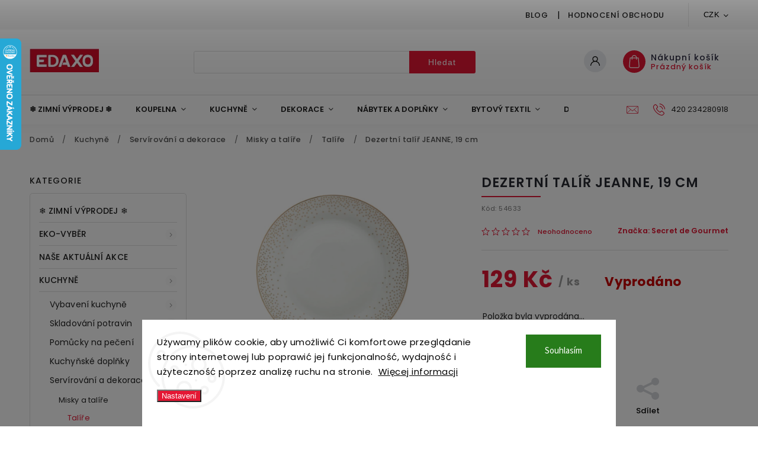

--- FILE ---
content_type: text/html; charset=utf-8
request_url: https://www.edaxo.cz/talire/dezertni-talir-jeanne--19-cm/
body_size: 56372
content:
<!doctype html><html lang="cs" dir="ltr" class="header-background-light external-fonts-loaded"><head><meta charset="utf-8" /><meta name="viewport" content="width=device-width,initial-scale=1" /><title>Dezertní talíř JEANNE, 19 cm-EDAXO.cz</title><link rel="preconnect" href="https://cdn.myshoptet.com" /><link rel="dns-prefetch" href="https://cdn.myshoptet.com" /><link rel="preload" href="https://cdn.myshoptet.com/prj/dist/master/cms/libs/jquery/jquery-1.11.3.min.js" as="script" /><link href="https://cdn.myshoptet.com/prj/dist/master/cms/templates/frontend_templates/shared/css/font-face/source-sans-3.css" rel="stylesheet"><link href="https://cdn.myshoptet.com/prj/dist/master/cms/templates/frontend_templates/shared/css/font-face/poppins.css" rel="stylesheet"><script>
dataLayer = [];
dataLayer.push({'shoptet' : {
    "pageId": 8364,
    "pageType": "productDetail",
    "currency": "CZK",
    "currencyInfo": {
        "decimalSeparator": ",",
        "exchangeRate": 1,
        "priceDecimalPlaces": 0,
        "symbol": "K\u010d",
        "symbolLeft": 0,
        "thousandSeparator": " "
    },
    "language": "cs",
    "projectId": 201909,
    "product": {
        "id": 74344,
        "guid": "d1677740-a33d-11eb-9219-0cc47a6c9c84",
        "hasVariants": false,
        "codes": [
            {
                "code": 54633
            }
        ],
        "code": "54633",
        "name": "Dezertn\u00ed tal\u00ed\u0159 JEANNE, 19 cm",
        "appendix": "",
        "weight": 0,
        "manufacturer": "Secret de Gourmet",
        "manufacturerGuid": "1EF5332A23ED6E10925CDA0BA3DED3EE",
        "currentCategory": "Kuchyn\u011b | Serv\u00edrov\u00e1n\u00ed a dekorace | Misky a tal\u00ed\u0159e | Tal\u00ed\u0159e",
        "currentCategoryGuid": "f2daf356-c230-11ec-9a9a-002590dc5efc",
        "defaultCategory": "Kuchyn\u011b | Serv\u00edrov\u00e1n\u00ed a dekorace | Misky a tal\u00ed\u0159e | Tal\u00ed\u0159e",
        "defaultCategoryGuid": "f2daf356-c230-11ec-9a9a-002590dc5efc",
        "currency": "CZK",
        "priceWithVat": 129
    },
    "stocks": [
        {
            "id": "ext",
            "title": "Sklad",
            "isDeliveryPoint": 0,
            "visibleOnEshop": 1
        }
    ],
    "cartInfo": {
        "id": null,
        "freeShipping": false,
        "freeShippingFrom": 0,
        "leftToFreeGift": {
            "formattedPrice": "0 K\u010d",
            "priceLeft": 0
        },
        "freeGift": false,
        "leftToFreeShipping": {
            "priceLeft": 0,
            "dependOnRegion": 0,
            "formattedPrice": "0 K\u010d"
        },
        "discountCoupon": [],
        "getNoBillingShippingPrice": {
            "withoutVat": 0,
            "vat": 0,
            "withVat": 0
        },
        "cartItems": [],
        "taxMode": "ORDINARY"
    },
    "cart": [],
    "customer": {
        "priceRatio": 1,
        "priceListId": 1,
        "groupId": null,
        "registered": false,
        "mainAccount": false
    }
}});
dataLayer.push({'cookie_consent' : {
    "marketing": "denied",
    "analytics": "denied"
}});
document.addEventListener('DOMContentLoaded', function() {
    shoptet.consent.onAccept(function(agreements) {
        if (agreements.length == 0) {
            return;
        }
        dataLayer.push({
            'cookie_consent' : {
                'marketing' : (agreements.includes(shoptet.config.cookiesConsentOptPersonalisation)
                    ? 'granted' : 'denied'),
                'analytics': (agreements.includes(shoptet.config.cookiesConsentOptAnalytics)
                    ? 'granted' : 'denied')
            },
            'event': 'cookie_consent'
        });
    });
});
</script>

<!-- Google Tag Manager -->
<script>(function(w,d,s,l,i){w[l]=w[l]||[];w[l].push({'gtm.start':
new Date().getTime(),event:'gtm.js'});var f=d.getElementsByTagName(s)[0],
j=d.createElement(s),dl=l!='dataLayer'?'&l='+l:'';j.async=true;j.src=
'https://www.googletagmanager.com/gtm.js?id='+i+dl;f.parentNode.insertBefore(j,f);
})(window,document,'script','dataLayer','GTM-WQGZN8N');</script>
<!-- End Google Tag Manager -->

<meta property="og:type" content="website"><meta property="og:site_name" content="edaxo.cz"><meta property="og:url" content="https://www.edaxo.cz/talire/dezertni-talir-jeanne--19-cm/"><meta property="og:title" content="Dezertní talíř JEANNE, 19 cm-EDAXO.cz"><meta name="author" content="EDAXO.cz"><meta name="web_author" content="Shoptet.cz"><meta name="dcterms.rightsHolder" content="www.edaxo.cz"><meta name="robots" content="index,follow"><meta property="og:image" content="https://cdn.myshoptet.com/usr/www.edaxo.cz/user/shop/big/74344-2_dezertni-talir-jeanne--19-cm.jpg?622b0b8c"><meta property="og:description" content="Dezertní talíř JEANNE je nepostradatelným prvkem při všech zvláštních příležitostech. Pomůže při elegantním podání dezertů, které budou vypadat jedinečně a ještě lákavěji.
Jde o výrobek francouzské značky Secret de Gourmet, známé svými vysoce kvalitními bytovými doplňky. Porcelán, ze kterého je talíř vyroben, je…"><meta name="description" content="Dezertní talíř JEANNE je nepostradatelným prvkem při všech zvláštních příležitostech. Pomůže při elegantním podání dezertů, které budou vypadat jedinečně a ještě lákavěji.
Jde o výrobek francouzské značky Secret de Gourmet, známé svými vysoce kvalitními bytovými doplňky. Porcelán, ze kterého je talíř vyroben, je…"><meta name="google-site-verification" content="117067892"><meta property="product:price:amount" content="129"><meta property="product:price:currency" content="CZK"><style>:root {--color-primary: #e41734;--color-primary-h: 352;--color-primary-s: 82%;--color-primary-l: 49%;--color-primary-hover: #e41734;--color-primary-hover-h: 352;--color-primary-hover-s: 82%;--color-primary-hover-l: 49%;--color-secondary: #e41734;--color-secondary-h: 352;--color-secondary-s: 82%;--color-secondary-l: 49%;--color-secondary-hover: #e41734;--color-secondary-hover-h: 352;--color-secondary-hover-s: 82%;--color-secondary-hover-l: 49%;--color-tertiary: #ffc807;--color-tertiary-h: 47;--color-tertiary-s: 100%;--color-tertiary-l: 51%;--color-tertiary-hover: #ffbb00;--color-tertiary-hover-h: 44;--color-tertiary-hover-s: 100%;--color-tertiary-hover-l: 50%;--color-header-background: #ffffff;--template-font: "Source Sans 3";--template-headings-font: "Poppins";--header-background-url: none;--cookies-notice-background: #F8FAFB;--cookies-notice-color: #252525;--cookies-notice-button-hover: #27263f;--cookies-notice-link-hover: #3b3a5f;--templates-update-management-preview-mode-content: "Náhled aktualizací šablony je aktivní pro váš prohlížeč."}</style>
    <script>var shoptet = shoptet || {};</script>
    <script src="https://cdn.myshoptet.com/prj/dist/master/shop/dist/main-3g-header.js.05f199e7fd2450312de2.js"></script>
<!-- User include --><!-- service 627(275) html code header -->
<script src="https://ajax.googleapis.com/ajax/libs/webfont/1.6.26/webfont.js"></script>
<link rel="stylesheet" href="https://cdnjs.cloudflare.com/ajax/libs/twitter-bootstrap/4.4.1/css/bootstrap-grid.min.css" />
<link rel="stylesheet" href="https://code.jquery.com/ui/1.12.0/themes/smoothness/jquery-ui.css" />
<link rel="stylesheet" href="https://cdn.myshoptet.com/usr/shoptet.tomashlad.eu/user/documents/extras/shoptet-font/font.css"/>
<link rel="stylesheet" href="https://cdn.myshoptet.com/usr/shoptet.tomashlad.eu/user/documents/extras/rubin/animate.css">
<link href="https://fonts.googleapis.com/css?family=Poppins:300,400,500,600,700,800&display=swap&subset=latin-ext" rel="stylesheet">
<link rel="stylesheet" href="https://cdn.jsdelivr.net/npm/slick-carousel@1.8.1/slick/slick.css" />
<link rel="stylesheet" href="https://cdn.myshoptet.com/usr/shoptet.tomashlad.eu/user/documents/extras/rubin/screen.css?v0133"/>

<style>
textarea.form-control {
    border-radius: 15px;
    font-family: 'Source Sans 3', sans-serif;
}
body {font-family: 'Poppins', sans-serif;}
.button, .products .product button, .products .product .btn, .btn.btn-primary, .flags .flag.flag-new, .welcome-wrapper h1:before, input[type="checkbox"]:checked:after, .cart-table .related .cart-related-button .btn, .ordering-process .cart-content.checkout-box-wrapper,  .ordering-process .checkout-box, .top-navigation-bar .nav-part .top-navigation-tools .top-nav-button-account, .ordering-process .cart-empty .col-md-4 .cart-content, .customer-page #content table thead, .in-objednavky #content table thead, .in-klient-hodnoceni #content table thead, .in-klient-diskuze #content table thead, .ui-slider-horizontal .ui-slider-range {
background-color: #e41734;
}
.flags .flag.flag-new:after {border-left-color:  #e41734;}
.product-top .add-to-cart button:hover, .add-to-cart-button.btn:hover, .cart-content .next-step .btn:hover {background: #e41734;}

.add-to-cart-button.btn, .flags .flag-discount, .cart-content .next-step .btn {
    background:  #e41734;
}

a {color: #222222;}
.content-wrapper p a, .product-top .price-line .price-final, .subcategories li a:hover, .category-header input[type="radio"] + label:hover,  .ui-slider-horizontal .ui-slider-handle, .product-top .price-line .price-fina, .shp-tabs .shp-tab-link:hover, .type-detail .tab-content .detail-parameters th a, .type-detail .tab-content .detail-parameters td a, #header .top-navigation-contacts .project-phone:before, #header .top-navigation-contacts .project-email:before, .product-top .p-detail-info > div a, .sidebar .filters-wrapper .toggle-filters {
color: #e41734;
}
#checkoutContent .cart-content .box .form-group .btn, .sidebar .box.client-center-box ul .logout a, .stars a.star::before, .stars span.star::before {
color: #e41734 !important;
}
a:hover, #header .navigation-buttons .btn .cart-price, .products .product .ratings-wrapper .stars .star, .product-top .p-detail-info .stars-wrapper .stars .star, .products .product .prices .price-final strong, .hp-middle-banner .middle-banner-caption h2, ol.top-products li a strong, .categories .topic.active > a, .categories ul.expanded li.active a, .product-top .p-detail-info > div:last-child a, ol.cart-header li.active strong span, ol.cart-header li.completed a span, #checkoutSidebar .next-step .next-step-back, ul.manufacturers h2  {
color: #e41734;
}
button, .button, .btn, .btn-primary, #header .navigation-buttons .btn:before, .user-action-tabs li.active a::after, .category-header input[type="radio"]:checked + label, .shp-tabs-holder ul.shp-tabs li.active a {
cursor: pointer;
background-color: #e41734;
color: #fff;
}
button:hover, .button:hover, .btn:hover, .btn-primary:hover, .products .product .btn:hover {
background-color: #e41734;
color: #fff;
}
.user-action-tabs li.active a::before, input[type="checkbox"]:checked:before, input[type="checkbox"]:checked + label::before, input[type="radio"]:checked + label::before, .sidebar .box.client-center-box ul .logout a, .sidebar .filters-wrapper .toggle-filters {
  border-color: #e41734;
}
#carousel .carousel-slide-caption h2:before,
.h4::after, .content h4::after, .category-title::after, .p-detail-inner h1::after, h1:after, article h1::after, h4.homepage-group-title::after, .h4.homepage-group-title::after, footer h4:before, .products-related-header:after, ol.cart-header li.active strong span::before, ol.cart-header li.completed a span::before, input[type="checkbox"]:checked + label::after, input[type="radio"]:checked + label::after, .latest-contribution-wrapper h2:before {
background: #e41734;
}
.next-to-carousel-banners .banner-wrapper .small-banner:hover .icon-box {
background: #e41734;
border-color: #e41734;
}
.sidebar .box-poll .poll-result > div {
border-color: #e41734;
background-color: #e41734;
}
.p-image-wrapper .flags-extra .flag.flag.flag-discount, .flags-extra .flag.flag.flag-discount {
background: #e41734 !important;
}
@media only screen and (max-width: 768px) {
.top-navigation-bar .nav-part .responsive-tools a[data-target="navigation"] {
background: #e41734;
}
}
@media screen and (max-width: 767px) {
body.template-11.mobile-header-version-1 #dklabBanplusNadHlavickou {
position: relative;
top: 90px !important;
z-index: 2;
}
}
footer .news-item-widget h5 a {color:#909090 !important}
</style>
<link rel="stylesheet" href="https://cdn.myshoptet.com/usr/rubin.shoptetak.cz/user/documents/rubin2.css?v1"/>
<style>.top-navigation-bar .top-navigation-menu {overflow: hidden;}</style>
<style>
.wrong-template {
    text-align: center;
    padding: 30px;
    background: #000;
    color: #fff;
    font-size: 20px;
    position: fixed;
    width: 100%;
    height: 100%;
    z-index: 99999999;
    top: 0;
    left: 0;
    padding-top: 20vh;
}
.wrong-template span {
    display: block;
    font-size: 15px;
    margin-top: 25px;
    opacity: 0.7;
}
.wrong-template span a {color: #fff; text-decoration: underline;}
footer .custom-footer > div.newsletter form .consents-first {max-width: 100%;}

@media (max-width: 480px) {
.form-control {font-size: 16px;}
}
form#formAffiliateLogin .password-helper {margin-top: 15px;}
form#formAffiliateLogin .password-helper a {display: block; margin-bottom: 5px;}
.ordering-process .next-step-back {color:black !important;background:transparent !important;font-size:14px !important;}

</style>

<style>
.quantity button .decrease__sign {display: none;}
@media only screen and (max-width: 767px) {
html[lang="de"] .products-block.products .product button, .products-block.products .product .btn {width: 100% !important;padding:0px 5px;}
}
.co-shipping-address .form-group strong {padding-right:10px;}
.advanced-parameter-inner img, .cart-widget-product-image img, .search-whisperer img {height:auto;}
.advancedOrder__buttons {display: flex;align-items: center;justify-content: center;}
.advancedOrder__buttons .next-step-back {
width: auto;
min-width: 80px;
border-radius: 4px;
height: 38px;
border: none;
display: flex !important;
color: #e41734;
font-weight: 300;
align-items: center;
justify-content: center;
text-decoration: none;
transition: 0.3s;
font-size: 1.1em;
letter-spacing: 1px;
line-height: 40px;
font-family: 'Poppins';
padding: 0 15px;
margin-right: 15px;
background: transparent;
border: 1px solid #e41734;
}
.advancedOrder__buttons .next-step-back:hover {background: #f2f2f2;}
@media (max-width: 768px) {
.advancedOrder__buttons .next-step-back {margin: 0 auto;padding: 0 10px;line-height: 1em;}
}
img {height:auto;}
.news-wrapper .news-item .image img, .blog-wrapper .news-item .image img {object-fit:cover;}
.products-top-wrapper .toggle-top-products {border: none;}
</style>

<!-- api 427(81) html code header -->
<link rel="stylesheet" href="https://cdn.myshoptet.com/usr/api2.dklab.cz/user/documents/_doplnky/instagram/201909/23/201909_23.css" type="text/css" /><style>
        :root {
            --dklab-instagram-header-color: #000000;  
            --dklab-instagram-header-background: #DDDDDD;  
            --dklab-instagram-font-weight: 700;
            --dklab-instagram-font-size: 160%;
            --dklab-instagram-logoUrl: url(https://cdn.myshoptet.com/usr/api2.dklab.cz/user/documents/_doplnky/instagram/img/logo-duha.png); 
            --dklab-instagram-logo-size-width: 40px;
            --dklab-instagram-logo-size-height: 40px;                        
            --dklab-instagram-hover-content: 0;                        
            --dklab-instagram-padding: 0px;                        
            --dklab-instagram-border-color: #888888;
            
        }
        </style>
<!-- api 498(150) html code header -->
<script async src="https://scripts.luigisbox.tech/LBX-176204.js"></script><meta name="luigisbox-tracker-id" content="154381-176204,cs"/><script type="text/javascript">const isPlpEnabled = sessionStorage.getItem('lbPlpEnabled') === 'true';if (isPlpEnabled) {const style = document.createElement("style");style.type = "text/css";style.id = "lb-plp-style";style.textContent = `body.type-category #content-wrapper,body.type-search #content-wrapper,body.type-category #content,body.type-search #content,body.type-category #content-in,body.type-search #content-in,body.type-category #main-in,body.type-search #main-in {min-height: 100vh;}body.type-category #content-wrapper > *,body.type-search #content-wrapper > *,body.type-category #content > *,body.type-search #content > *,body.type-category #content-in > *,body.type-search #content-in > *,body.type-category #main-in > *,body.type-search #main-in > * {display: none;}`;document.head.appendChild(style);}</script>
<!-- api 608(256) html code header -->
<link rel="stylesheet" href="https://cdn.myshoptet.com/usr/api2.dklab.cz/user/documents/_doplnky/bannery/201909/3865/201909_3865.css" type="text/css" /><style>
        :root {
            --dklab-bannery-b-hp-padding: 10px;
            --dklab-bannery-b-hp-box-padding: 0px;
            --dklab-bannery-b-hp-big-screen: 33.333%;
            --dklab-bannery-b-hp-medium-screen: 33.333%;
            --dklab-bannery-b-hp-small-screen: 33.333%;
            --dklab-bannery-b-hp-tablet-screen: 33.333%;
            --dklab-bannery-b-hp-mobile-screen: 50%;

            --dklab-bannery-i-hp-icon-color: #CD0921;
            --dklab-bannery-i-hp-color: #000000;
            --dklab-bannery-i-hp-background: #FFFFFF;            
            
            --dklab-bannery-i-d-icon-color: #CD0921;
            --dklab-bannery-i-d-color: #000000;
            --dklab-bannery-i-d-background: #FFFFFF;


            --dklab-bannery-i-hp-w-big-screen: 4;
            --dklab-bannery-i-hp-w-medium-screen: 4;
            --dklab-bannery-i-hp-w-small-screen: 4;
            --dklab-bannery-i-hp-w-tablet-screen: 4;
            --dklab-bannery-i-hp-w-mobile-screen: 4;
            
            --dklab-bannery-i-d-w-big-screen: 4;
            --dklab-bannery-i-d-w-medium-screen: 4;
            --dklab-bannery-i-d-w-small-screen: 4;
            --dklab-bannery-i-d-w-tablet-screen: 4;
            --dklab-bannery-i-d-w-mobile-screen: 2;

        }</style>
<!-- api 784(424) html code header -->
<script src="https://client.mcore.sk/shoptet/widget/ed927593d303a303939e1879ef5534e46ecb9617?t=1764674008"></script>
<!-- api 1117(741) html code header -->
<link rel="stylesheet" href="https://cdn.myshoptet.com/usr/api2.dklab.cz/user/documents/_doplnky/faviExtra/201909/6/201909_6.css" type="text/css" /><style></style>
        <script type="text/javascript">
            window.faviPartnerEventsTracking = window.faviPartnerEventsTracking || function() {
            window.faviPartnerEventsTracking.queue.push(arguments);};
            window.faviPartnerEventsTracking.queue = window.faviPartnerEventsTracking.queue || [];            
            window.faviPartnerEventsTracking("init", "czs8qz952qjlfnwwi9tfnyf3wywqe0up", {debug: false,});                
            </script>
<!-- service 427(81) html code header -->
<link rel="stylesheet" href="https://cdn.myshoptet.com/usr/api2.dklab.cz/user/documents/_doplnky/instagram/font/instagramplus.css" type="text/css" />

<!-- service 450(104) html code header -->
<link href="https://cdn.myshoptet.com/usr/252557.myshoptet.com/user/documents/news-box-plus/Classic.css?v12" rel="stylesheet" />
<!-- service 608(256) html code header -->
<link rel="stylesheet" href="https://cdn.myshoptet.com/usr/api.dklab.cz/user/documents/fontawesome/css/all.css?v=1.02" type="text/css" />
<!-- service 619(267) html code header -->
<link href="https://cdn.myshoptet.com/usr/fvstudio.myshoptet.com/user/documents/addons/cartupsell.min.css?24.11.1" rel="stylesheet">
<!-- service 784(424) html code header -->
<link href="https://mcore.myshoptet.com/user/documents/upload/addon03/infoWidget.min.css?v=1.0.5" rel="stylesheet">
<!-- service 425(79) html code header -->
<style>
.hodnoceni:before{content: "Jak o nás mluví zákazníci";}
.hodnoceni.svk:before{content: "Ako o nás hovoria zákazníci";}
.hodnoceni.hun:before{content: "Mit mondanak rólunk a felhasználók";}
.hodnoceni.pl:before{content: "Co mówią o nas klienci";}
.hodnoceni.eng:before{content: "Customer reviews";}
.hodnoceni.de:before{content: "Was unsere Kunden über uns denken";}
.hodnoceni.ro:before{content: "Ce spun clienții despre noi";}
.hodnoceni{margin: 20px auto;}
body:not(.paxio-merkur):not(.venus):not(.jupiter) .hodnoceni .vote-wrap {border: 0 !important;width: 24.5%;flex-basis: 25%;padding: 10px 20px !important;display: inline-block;margin: 0;vertical-align: top;}
.multiple-columns-body #content .hodnoceni .vote-wrap {width: 49%;flex-basis: 50%;}
.hodnoceni .votes-wrap {display: block; border: 1px solid #f7f7f7;margin: 0;width: 100%;max-width: none;padding: 10px 0; background: #fff;}
.hodnoceni .vote-wrap:nth-child(n+5){display: none !important;}
.hodnoceni:before{display: block;font-size: 18px;padding: 10px 20px;background: #fcfcfc;}
.sidebar .hodnoceni .vote-pic, .sidebar .hodnoceni .vote-initials{display: block;}
.sidebar .hodnoceni .vote-wrap, #column-l #column-l-in .hodnoceni .vote-wrap {width: 100% !important; display: block;}
.hodnoceni > a{display: block;text-align: right;padding-top: 6px;}
.hodnoceni > a:after{content: "››";display: inline-block;margin-left: 2px;}
.sidebar .hodnoceni:before, #column-l #column-l-in .hodnoceni:before {background: none !important; padding-left: 0 !important;}
.template-10 .hodnoceni{max-width: 952px !important;}
.page-detail .hodnoceni > a{font-size: 14px;}
.page-detail .hodnoceni{margin-bottom: 30px;}
@media screen and (min-width: 992px) and (max-width: 1199px) {
.hodnoceni .vote-rating{display: block;}
.hodnoceni .vote-time{display: block;margin-top: 3px;}
.hodnoceni .vote-delimeter{display: none;}
}
@media screen and (max-width: 991px) {
body:not(.paxio-merkur):not(.venus):not(.jupiter) .hodnoceni .vote-wrap {width: 49%;flex-basis: 50%;}
.multiple-columns-body #content .hodnoceni .vote-wrap {width: 99%;flex-basis: 100%;}
}
@media screen and (max-width: 767px) {
body:not(.paxio-merkur):not(.venus):not(.jupiter) .hodnoceni .vote-wrap {width: 99%;flex-basis: 100%;}
}
.home #main-product .hodnoceni{margin: 0 0 60px 0;}
.hodnoceni .votes-wrap.admin-response{display: none !important;}
.hodnoceni .vote-pic {width: 100px;}
.hodnoceni .vote-delimeter{display: none;}
.hodnoceni .vote-rating{display: block;}
.hodnoceni .vote-time {display: block;margin-top: 5px;}
@media screen and (min-width: 768px){
.template-12 .hodnoceni{max-width: 747px; margin-left: auto; margin-right: auto;}
}
@media screen and (min-width: 992px){
.template-12 .hodnoceni{max-width: 972px;}
}
@media screen and (min-width: 1200px){
.template-12 .hodnoceni{max-width: 1418px;}
}
.template-14 .hodnoceni .vote-initials{margin: 0 auto;}
.vote-pic img::before {display: none;}
.hodnoceni + .hodnoceni {display: none;}
</style>
<!-- service 857(496) html code header -->
<link href="https://cdn.myshoptet.com/usr/fvstudio.myshoptet.com/user/documents/addons/goodsreservation.min.css?22.7.1" rel="stylesheet">

<style>
.fvscgr-component.mobile .fvscgr-top-header-wrapper.fvscgr-show-popup.fvscgr-mobile-widget-opened .container #fvscgr-popup-close {display:block;}
</style>
<!-- project html code header -->
<meta name="referrer" content="no-referrer-when-downgrade">
<script src="//ajax.googleapis.com/ajax/libs/jquery/1.11.0/jquery.min.js"></script>

<meta name="google-site-verification" content="FAxo2rM5agJwckSqouROfO9zs7z_IvZ6N_hn74a7An0" />
<script type="text/javascript">
(function() {
    var _qS = document.createElement('script');
    _qS.type = 'text/javascript';
    _qS.async = true;
    _qS.src = '//qjs.quartic.pl/qjs/9e9fcd0972e85a17.js';
    (document.getElementsByTagName('head')[0]||document.getElementsByTagName('body')[0]).appendChild(_qS);
})();</script>


<meta name="google-site-verification" content="HWKMo_4JH4UnQE9hSJg6TaZ_k-FJ-wJBOaK_qvS10yQ" />

<style>
.latest-contribution-wrapper {
    display: none !important;
}
.ps-container { margin: 2rem 0; }
.ps-carousel.ps-theme-modern .ps-carousel-slider.ps-slider-horizontal .ps-image { max-width: 220px; }
</style>


<style> .odber {
display: none;
}
</style>
<style> .category-perex {
order: 2!important;
}
</style>

<script>jQuery('.page-category .seo-desc').insertAfter(".pagination-wrap .pagination" );</script>
<script>jQuery('.page-category .seo-desc-page').insertAfter('#category-products-wrapper');</script>
<script>
jQuery( document ).ready(function() {
  if(jQuery('body').hasClass('type-product')) {
    var sku = jQuery('.p-code span').not('.p-code-label').text();
    if(sku) {
      jQuery('#tab-content').append('<div class="ps-container"><ps-widget data-config="M88O_66ZV"></ps-widget>');   
      window.photoSlurpWidgetSettings = window.photoSlurpWidgetSettings || {};
      photoSlurpWidgetSettings["M88O_66ZV"] = { lang: 'CZ', productId: [sku] };
    
      var photoslurpScript = document.createElement('script');
      photoslurpScript.type = 'text/javascript';
      photoslurpScript.async = true;
      photoslurpScript.src = '//static.photoslurp.com/widget/v3/loader.js';
      (document.getElementsByTagName('head')[0]||document.getElementsByTagName('body')[0]).appendChild(photoslurpScript);
    }
  }
});
</script>
<!-- /User include --><link rel="shortcut icon" href="/favicon.ico" type="image/x-icon" /><link rel="canonical" href="https://www.edaxo.cz/talire/dezertni-talir-jeanne--19-cm/" />    <script>
        var _hwq = _hwq || [];
        _hwq.push(['setKey', 'C96C222082536899E855887FB03ADAA4']);
        _hwq.push(['setTopPos', '0']);
        _hwq.push(['showWidget', '21']);
        (function() {
            var ho = document.createElement('script');
            ho.src = 'https://cz.im9.cz/direct/i/gjs.php?n=wdgt&sak=C96C222082536899E855887FB03ADAA4';
            var s = document.getElementsByTagName('script')[0]; s.parentNode.insertBefore(ho, s);
        })();
    </script>
<script>!function(){var t={9196:function(){!function(){var t=/\[object (Boolean|Number|String|Function|Array|Date|RegExp)\]/;function r(r){return null==r?String(r):(r=t.exec(Object.prototype.toString.call(Object(r))))?r[1].toLowerCase():"object"}function n(t,r){return Object.prototype.hasOwnProperty.call(Object(t),r)}function e(t){if(!t||"object"!=r(t)||t.nodeType||t==t.window)return!1;try{if(t.constructor&&!n(t,"constructor")&&!n(t.constructor.prototype,"isPrototypeOf"))return!1}catch(t){return!1}for(var e in t);return void 0===e||n(t,e)}function o(t,r,n){this.b=t,this.f=r||function(){},this.d=!1,this.a={},this.c=[],this.e=function(t){return{set:function(r,n){u(c(r,n),t.a)},get:function(r){return t.get(r)}}}(this),i(this,t,!n);var e=t.push,o=this;t.push=function(){var r=[].slice.call(arguments,0),n=e.apply(t,r);return i(o,r),n}}function i(t,n,o){for(t.c.push.apply(t.c,n);!1===t.d&&0<t.c.length;){if("array"==r(n=t.c.shift()))t:{var i=n,a=t.a;if("string"==r(i[0])){for(var f=i[0].split("."),s=f.pop(),p=(i=i.slice(1),0);p<f.length;p++){if(void 0===a[f[p]])break t;a=a[f[p]]}try{a[s].apply(a,i)}catch(t){}}}else if("function"==typeof n)try{n.call(t.e)}catch(t){}else{if(!e(n))continue;for(var l in n)u(c(l,n[l]),t.a)}o||(t.d=!0,t.f(t.a,n),t.d=!1)}}function c(t,r){for(var n={},e=n,o=t.split("."),i=0;i<o.length-1;i++)e=e[o[i]]={};return e[o[o.length-1]]=r,n}function u(t,o){for(var i in t)if(n(t,i)){var c=t[i];"array"==r(c)?("array"==r(o[i])||(o[i]=[]),u(c,o[i])):e(c)?(e(o[i])||(o[i]={}),u(c,o[i])):o[i]=c}}window.DataLayerHelper=o,o.prototype.get=function(t){var r=this.a;t=t.split(".");for(var n=0;n<t.length;n++){if(void 0===r[t[n]])return;r=r[t[n]]}return r},o.prototype.flatten=function(){this.b.splice(0,this.b.length),this.b[0]={},u(this.a,this.b[0])}}()}},r={};function n(e){var o=r[e];if(void 0!==o)return o.exports;var i=r[e]={exports:{}};return t[e](i,i.exports,n),i.exports}n.n=function(t){var r=t&&t.__esModule?function(){return t.default}:function(){return t};return n.d(r,{a:r}),r},n.d=function(t,r){for(var e in r)n.o(r,e)&&!n.o(t,e)&&Object.defineProperty(t,e,{enumerable:!0,get:r[e]})},n.o=function(t,r){return Object.prototype.hasOwnProperty.call(t,r)},function(){"use strict";n(9196)}()}();</script>    <!-- Global site tag (gtag.js) - Google Analytics -->
    <script async src="https://www.googletagmanager.com/gtag/js?id=AW-849396392"></script>
    <script>
        
        window.dataLayer = window.dataLayer || [];
        function gtag(){dataLayer.push(arguments);}
        

                    console.debug('default consent data');

            gtag('consent', 'default', {"ad_storage":"denied","analytics_storage":"denied","ad_user_data":"denied","ad_personalization":"denied","wait_for_update":500});
            dataLayer.push({
                'event': 'default_consent'
            });
        
        gtag('js', new Date());

        
        
                gtag('config', 'AW-849396392');
        
        
        
        
        
        
        
        
        
        
        
        
        
        
        
        
        
        
        document.addEventListener('DOMContentLoaded', function() {
            if (typeof shoptet.tracking !== 'undefined') {
                for (var id in shoptet.tracking.bannersList) {
                    gtag('event', 'view_promotion', {
                        "send_to": "UA",
                        "promotions": [
                            {
                                "id": shoptet.tracking.bannersList[id].id,
                                "name": shoptet.tracking.bannersList[id].name,
                                "position": shoptet.tracking.bannersList[id].position
                            }
                        ]
                    });
                }
            }

            shoptet.consent.onAccept(function(agreements) {
                if (agreements.length !== 0) {
                    console.debug('gtag consent accept');
                    var gtagConsentPayload =  {
                        'ad_storage': agreements.includes(shoptet.config.cookiesConsentOptPersonalisation)
                            ? 'granted' : 'denied',
                        'analytics_storage': agreements.includes(shoptet.config.cookiesConsentOptAnalytics)
                            ? 'granted' : 'denied',
                                                                                                'ad_user_data': agreements.includes(shoptet.config.cookiesConsentOptPersonalisation)
                            ? 'granted' : 'denied',
                        'ad_personalization': agreements.includes(shoptet.config.cookiesConsentOptPersonalisation)
                            ? 'granted' : 'denied',
                        };
                    console.debug('update consent data', gtagConsentPayload);
                    gtag('consent', 'update', gtagConsentPayload);
                    dataLayer.push(
                        { 'event': 'update_consent' }
                    );
                }
            });
        });
    </script>
<script>
    (function(t, r, a, c, k, i, n, g) { t['ROIDataObject'] = k;
    t[k]=t[k]||function(){ (t[k].q=t[k].q||[]).push(arguments) },t[k].c=i;n=r.createElement(a),
    g=r.getElementsByTagName(a)[0];n.async=1;n.src=c;g.parentNode.insertBefore(n,g)
    })(window, document, 'script', '//www.heureka.cz/ocm/sdk.js?source=shoptet&version=2&page=product_detail', 'heureka', 'cz');

    heureka('set_user_consent', 0);
</script>
</head><body class="desktop id-8364 in-talire template-11 type-product type-detail multiple-columns-body columns-mobile-2 columns-3 blank-mode blank-mode-css ums_forms_redesign--off ums_a11y_category_page--on ums_discussion_rating_forms--off ums_flags_display_unification--on ums_a11y_login--on mobile-header-version-0">
        <div id="fb-root"></div>
        <script>
            window.fbAsyncInit = function() {
                FB.init({
//                    appId            : 'your-app-id',
                    autoLogAppEvents : true,
                    xfbml            : true,
                    version          : 'v19.0'
                });
            };
        </script>
        <script async defer crossorigin="anonymous" src="https://connect.facebook.net/cs_CZ/sdk.js"></script>
<!-- Google Tag Manager (noscript) -->
<noscript><iframe src="https://www.googletagmanager.com/ns.html?id=GTM-WQGZN8N"
height="0" width="0" style="display:none;visibility:hidden"></iframe></noscript>
<!-- End Google Tag Manager (noscript) -->

    <div class="siteCookies siteCookies--bottom siteCookies--light js-siteCookies" role="dialog" data-testid="cookiesPopup" data-nosnippet>
        <div class="siteCookies__form">
            <div class="siteCookies__content">
                <div class="siteCookies__text">
                    <span dir="auto" style="vertical-align: inherit;"><span dir="auto" style="vertical-align: inherit;"><span dir="auto" style="vertical-align: inherit;"><span dir="auto" style="vertical-align: inherit;">Używamy plików cookie, aby umożliwić Ci komfortowe przeglądanie strony internetowej lub poprawić jej funkcjonalność, wydajność i użyteczność poprzez analizę ruchu na stronie.  </span></span></span></span><a href="/cookies" target="_blank" title="Więcej informacji" aria-label="Dowiedz się więcej o plikach cookies" rel="noopener noreferrer"><span dir="auto" style="vertical-align: inherit;"><span dir="auto" style="vertical-align: inherit;"><span dir="auto" style="vertical-align: inherit;"><span dir="auto" style="vertical-align: inherit;">Więcej informacji</span></span></span></span></a>
<style></style>
<style></style>
                </div>
                <p class="siteCookies__links">
                    <button class="siteCookies__link js-cookies-settings" aria-label="Nastavení cookies" data-testid="cookiesSettings">Nastavení</button>
                </p>
            </div>
            <div class="siteCookies__buttonWrap">
                                <button class="siteCookies__button js-cookiesConsentSubmit" value="all" aria-label="Přijmout cookies" data-testid="buttonCookiesAccept">Souhlasím</button>
            </div>
        </div>
        <script>
            document.addEventListener("DOMContentLoaded", () => {
                const siteCookies = document.querySelector('.js-siteCookies');
                document.addEventListener("scroll", shoptet.common.throttle(() => {
                    const st = document.documentElement.scrollTop;
                    if (st > 1) {
                        siteCookies.classList.add('siteCookies--scrolled');
                    } else {
                        siteCookies.classList.remove('siteCookies--scrolled');
                    }
                }, 100));
            });
        </script>
    </div>
<a href="#content" class="skip-link sr-only">Přejít na obsah</a><div class="overall-wrapper"><div class="user-action"><div class="container">
    <div class="user-action-in">
                    <div id="login" class="user-action-login popup-widget login-widget" role="dialog" aria-labelledby="loginHeading">
        <div class="popup-widget-inner">
                            <h2 id="loginHeading">Přihlášení k vašemu účtu</h2><div id="customerLogin"><form action="/action/Customer/Login/" method="post" id="formLoginIncluded" class="csrf-enabled formLogin" data-testid="formLogin"><input type="hidden" name="referer" value="" /><div class="form-group"><div class="input-wrapper email js-validated-element-wrapper no-label"><input type="email" name="email" class="form-control" autofocus placeholder="E-mailová adresa (např. jan@novak.cz)" data-testid="inputEmail" autocomplete="email" required /></div></div><div class="form-group"><div class="input-wrapper password js-validated-element-wrapper no-label"><input type="password" name="password" class="form-control" placeholder="Heslo" data-testid="inputPassword" autocomplete="current-password" required /><span class="no-display">Nemůžete vyplnit toto pole</span><input type="text" name="surname" value="" class="no-display" /></div></div><div class="form-group"><div class="login-wrapper"><button type="submit" class="btn btn-secondary btn-text btn-login" data-testid="buttonSubmit">Přihlásit se</button><div class="password-helper"><a href="/registrace/" data-testid="signup" rel="nofollow">Nová registrace</a><a href="/klient/zapomenute-heslo/" rel="nofollow">Zapomenuté heslo</a></div></div></div><div class="social-login-buttons"><div class="social-login-buttons-divider"><span>nebo</span></div><div class="form-group"><a href="/action/Social/login/?provider=Facebook" class="login-btn facebook" rel="nofollow"><span class="login-facebook-icon"></span><strong>Přihlásit se přes Facebook</strong></a></div></div></form>
</div>                    </div>
    </div>

                            <div id="cart-widget" class="user-action-cart popup-widget cart-widget loader-wrapper" data-testid="popupCartWidget" role="dialog" aria-hidden="true">
    <div class="popup-widget-inner cart-widget-inner place-cart-here">
        <div class="loader-overlay">
            <div class="loader"></div>
        </div>
    </div>

    <div class="cart-widget-button">
        <a href="/kosik/" class="btn btn-conversion" id="continue-order-button" rel="nofollow" data-testid="buttonNextStep">Pokračovat do košíku</a>
    </div>
</div>
            </div>
</div>
</div><div class="top-navigation-bar" data-testid="topNavigationBar">

    <div class="container">

        <div class="top-navigation-contacts">
            <strong>Zákaznická podpora:</strong><a href="tel:420234280918" class="project-phone" aria-label="Zavolat na 420234280918" data-testid="contactboxPhone"><span>420 234280918</span></a><a href="mailto:info@edaxo.cz" class="project-email" data-testid="contactboxEmail"><span>info@edaxo.cz</span></a>        </div>

                            <div class="top-navigation-menu">
                <div class="top-navigation-menu-trigger"></div>
                <ul class="top-navigation-bar-menu">
                                            <li class="top-navigation-menu-item-5067">
                            <a href="/blog/">BLOG</a>
                        </li>
                                            <li class="top-navigation-menu-item--51">
                            <a href="/hodnoceni-obchodu/">Hodnocení obchodu</a>
                        </li>
                                    </ul>
                <ul class="top-navigation-bar-menu-helper"></ul>
            </div>
        
        <div class="top-navigation-tools">
            <div class="responsive-tools">
                <a href="#" class="toggle-window" data-target="search" aria-label="Hledat" data-testid="linkSearchIcon"></a>
                                                            <a href="#" class="toggle-window" data-target="login"></a>
                                                    <a href="#" class="toggle-window" data-target="navigation" aria-label="Menu" data-testid="hamburgerMenu"></a>
            </div>
                <div class="dropdown">
        <span>Ceny v:</span>
        <button id="topNavigationDropdown" type="button" data-toggle="dropdown" aria-haspopup="true" aria-expanded="false">
            CZK
            <span class="caret"></span>
        </button>
        <ul class="dropdown-menu" aria-labelledby="topNavigationDropdown"><li><a href="/action/Currency/changeCurrency/?currencyCode=CZK" rel="nofollow">CZK</a></li><li><a href="/action/Currency/changeCurrency/?currencyCode=EUR" rel="nofollow">EUR</a></li></ul>
    </div>
            <button class="top-nav-button top-nav-button-login toggle-window" type="button" data-target="login" aria-haspopup="dialog" aria-controls="login" aria-expanded="false" data-testid="signin"><span>Přihlášení</span></button>        </div>

    </div>

</div>
<header id="header"><div class="container navigation-wrapper">
    <div class="header-top">
        <div class="site-name-wrapper">
            <div class="site-name"><a href="/" data-testid="linkWebsiteLogo"><img src="https://cdn.myshoptet.com/usr/www.edaxo.cz/user/logos/edaxo-logo-3-x40.jpg" alt="EDAXO.cz" fetchpriority="low" /></a></div>        </div>
        <div class="search" itemscope itemtype="https://schema.org/WebSite">
            <meta itemprop="headline" content="Talíře"/><meta itemprop="url" content="https://www.edaxo.cz"/><meta itemprop="text" content="Dezertní talíř JEANNE je nepostradatelným prvkem při všech zvláštních příležitostech. Pomůže při elegantním podání dezertů, které budou vypadat jedinečně a ještě lákavěji. Jde o výrobek francouzské značky Secret de Gourmet, známé svými vysoce kvalitními bytovými doplňky. Porcelán, ze kterého je talíř vyroben, je..."/>            <form action="/action/ProductSearch/prepareString/" method="post"
    id="formSearchForm" class="search-form compact-form js-search-main"
    itemprop="potentialAction" itemscope itemtype="https://schema.org/SearchAction" data-testid="searchForm">
    <fieldset>
        <meta itemprop="target"
            content="https://www.edaxo.cz/vyhledavani/?string={string}"/>
        <input type="hidden" name="language" value="cs"/>
        
            
<input
    type="search"
    name="string"
        class="query-input form-control search-input js-search-input"
    placeholder="Napište, co hledáte"
    autocomplete="off"
    required
    itemprop="query-input"
    aria-label="Vyhledávání"
    data-testid="searchInput"
>
            <button type="submit" class="btn btn-default" data-testid="searchBtn">Hledat</button>
        
    </fieldset>
</form>
        </div>
        <div class="navigation-buttons">
                
    <a href="/kosik/" class="btn btn-icon toggle-window cart-count" data-target="cart" data-hover="true" data-redirect="true" data-testid="headerCart" rel="nofollow" aria-haspopup="dialog" aria-expanded="false" aria-controls="cart-widget">
        
                <span class="sr-only">Nákupní košík</span>
        
            <span class="cart-price visible-lg-inline-block" data-testid="headerCartPrice">
                                    Prázdný košík                            </span>
        
    
            </a>
        </div>
    </div>
    <nav id="navigation" aria-label="Hlavní menu" data-collapsible="true"><div class="navigation-in menu"><ul class="menu-level-1" role="menubar" data-testid="headerMenuItems"><li class="menu-item-11133" role="none"><a href="/zimni-vyprodej/" data-testid="headerMenuItem" role="menuitem" aria-expanded="false"><b>❄️ Zimní výprodej ❄️</b></a></li>
<li class="menu-item-1582 ext" role="none"><a href="/koupelna/" data-testid="headerMenuItem" role="menuitem" aria-haspopup="true" aria-expanded="false"><b>Koupelna</b><span class="submenu-arrow"></span></a><ul class="menu-level-2" aria-label="Koupelna" tabindex="-1" role="menu"><li class="menu-item-2520 has-third-level" role="none"><a href="/koupelnove-doplnky/" class="menu-image" data-testid="headerMenuItem" tabindex="-1" aria-hidden="true"><img src="data:image/svg+xml,%3Csvg%20width%3D%22140%22%20height%3D%22100%22%20xmlns%3D%22http%3A%2F%2Fwww.w3.org%2F2000%2Fsvg%22%3E%3C%2Fsvg%3E" alt="" aria-hidden="true" width="140" height="100"  data-src="https://cdn.myshoptet.com/usr/www.edaxo.cz/user/categories/thumb/pol_pm_stojak-lazienkowy-ze-szczotka-zestaw-z-pojemnikiem-na-szczotke-lazienkowa-28927_1.jpg" fetchpriority="low" /></a><div><a href="/koupelnove-doplnky/" data-testid="headerMenuItem" role="menuitem"><span>Koupelnové doplňky</span></a>
                                                    <ul class="menu-level-3" role="menu">
                                                                    <li class="menu-item-1192" role="none">
                                        <a href="/koupelnove-vesaky-a-hacky/" data-testid="headerMenuItem" role="menuitem">
                                            Koupelnové věšáky a háčky</a>,                                    </li>
                                                                    <li class="menu-item-1261" role="none">
                                        <a href="/stojany-a-drzaky-na-rucniky/" data-testid="headerMenuItem" role="menuitem">
                                            Stojany a držáky na ručníky</a>,                                    </li>
                                                                    <li class="menu-item-1306" role="none">
                                        <a href="/stojany-a-drzaky-na-toaletni-papir/" data-testid="headerMenuItem" role="menuitem">
                                            Stojany a držáky na toaletní papír</a>,                                    </li>
                                                                    <li class="menu-item-1279" role="none">
                                        <a href="/stojany-a-drzaky-na-wc-kartace/" data-testid="headerMenuItem" role="menuitem">
                                            Stojany a držáky na WC kartáče</a>,                                    </li>
                                                                    <li class="menu-item-1303" role="none">
                                        <a href="/davkovace-na-mydlo/" data-testid="headerMenuItem" role="menuitem">
                                            Dávkovače na mýdlo</a>,                                    </li>
                                                                    <li class="menu-item-2577" role="none">
                                        <a href="/misky-na-mydlo/" data-testid="headerMenuItem" role="menuitem">
                                            Misky na mýdlo</a>,                                    </li>
                                                                    <li class="menu-item-1324" role="none">
                                        <a href="/kelimky-na-zubni-kartacky/" data-testid="headerMenuItem" role="menuitem">
                                            Kelímky na zubní kartáčky</a>,                                    </li>
                                                                    <li class="menu-item-1267" role="none">
                                        <a href="/stolicky-a-sedatka-do-koupelny/" data-testid="headerMenuItem" role="menuitem">
                                            Stoličky a sedátka do koupelny</a>,                                    </li>
                                                                    <li class="menu-item-1378" role="none">
                                        <a href="/wc-sedatka/" data-testid="headerMenuItem" role="menuitem">
                                            WC sedátka</a>,                                    </li>
                                                                    <li class="menu-item-2592" role="none">
                                        <a href="/sada-koupelnovych-doplnku/" data-testid="headerMenuItem" role="menuitem">
                                            Sady koupelnových doplňků</a>,                                    </li>
                                                                    <li class="menu-item-2067" role="none">
                                        <a href="/koupelnove-kose-na-odpadky/" data-testid="headerMenuItem" role="menuitem">
                                            Koupelnové koše na odpadky</a>,                                    </li>
                                                                    <li class="menu-item-1381" role="none">
                                        <a href="/uchyty-a-koupelnova-madla/" data-testid="headerMenuItem" role="menuitem">
                                            Úchyty a koupelnová madla</a>,                                    </li>
                                                                    <li class="menu-item-2583" role="none">
                                        <a href="/sprchove-tyce/" data-testid="headerMenuItem" role="menuitem">
                                            Sprchové tyče</a>,                                    </li>
                                                                    <li class="menu-item-3828" role="none">
                                        <a href="/zatky-do-vany/" data-testid="headerMenuItem" role="menuitem">
                                            Zátky do vany</a>,                                    </li>
                                                                    <li class="menu-item-1327" role="none">
                                        <a href="/polstarky-do-vany/" data-testid="headerMenuItem" role="menuitem">
                                            Polštářky do vany</a>,                                    </li>
                                                                    <li class="menu-item-2433" role="none">
                                        <a href="/sterky-na-vodu/" data-testid="headerMenuItem" role="menuitem">
                                            Stěrky na vodu</a>,                                    </li>
                                                                    <li class="menu-item-3834" role="none">
                                        <a href="/vahy-koupelnove/" data-testid="headerMenuItem" role="menuitem">
                                            Váhy koupelnové</a>,                                    </li>
                                                                    <li class="menu-item-3837" role="none">
                                        <a href="/udrzba-koupelny/" data-testid="headerMenuItem" role="menuitem">
                                            Údržba koupelny</a>,                                    </li>
                                                                    <li class="menu-item-8208" role="none">
                                        <a href="/drzaky-na-fen/" data-testid="headerMenuItem" role="menuitem">
                                            Držáky na fén</a>,                                    </li>
                                                                    <li class="menu-item-6803" role="none">
                                        <a href="/sprchove-hlavice/" data-testid="headerMenuItem" role="menuitem">
                                            Sprchové hlavice</a>,                                    </li>
                                                                    <li class="menu-item-8460" role="none">
                                        <a href="/hlavove-sprchy/" data-testid="headerMenuItem" role="menuitem">
                                            Hlavové sprchy</a>,                                    </li>
                                                                    <li class="menu-item-10928" role="none">
                                        <a href="/sprchove-hadice/" data-testid="headerMenuItem" role="menuitem">
                                            Sprchové hadice</a>,                                    </li>
                                                                    <li class="menu-item-8463" role="none">
                                        <a href="/sprchove-soupravy/" data-testid="headerMenuItem" role="menuitem">
                                            Sprchové soupravy</a>                                    </li>
                                                            </ul>
                        </div></li><li class="menu-item-5088 has-third-level" role="none"><a href="/ulozny-prostor-v-koupelne/" class="menu-image" data-testid="headerMenuItem" tabindex="-1" aria-hidden="true"><img src="data:image/svg+xml,%3Csvg%20width%3D%22140%22%20height%3D%22100%22%20xmlns%3D%22http%3A%2F%2Fwww.w3.org%2F2000%2Fsvg%22%3E%3C%2Fsvg%3E" alt="" aria-hidden="true" width="140" height="100"  data-src="https://cdn.myshoptet.com/usr/www.edaxo.cz/user/categories/thumb/22860100_de_03.jpg" fetchpriority="low" /></a><div><a href="/ulozny-prostor-v-koupelne/" data-testid="headerMenuItem" role="menuitem"><span>Úložný prostor v koupelně</span></a>
                                                    <ul class="menu-level-3" role="menu">
                                                                    <li class="menu-item-6953" role="none">
                                        <a href="/kosiky-a-organizery-na-kosmetiku/" data-testid="headerMenuItem" role="menuitem">
                                            Košíky a organizéry na kosmetiku</a>,                                    </li>
                                                                    <li class="menu-item-1255" role="none">
                                        <a href="/police-koupelnove/" data-testid="headerMenuItem" role="menuitem">
                                            Police koupelnové</a>,                                    </li>
                                                                    <li class="menu-item-2586" role="none">
                                        <a href="/koupelnove-regaly/" data-testid="headerMenuItem" role="menuitem">
                                            Koupelnové regály</a>,                                    </li>
                                                                    <li class="menu-item-3831" role="none">
                                        <a href="/koupelnove-ulozne-kose-a-boxy/" data-testid="headerMenuItem" role="menuitem">
                                            Koupelnové úložné koše a boxy</a>,                                    </li>
                                                                    <li class="menu-item-5655" role="none">
                                        <a href="/koupelnovy-nabytek/" data-testid="headerMenuItem" role="menuitem">
                                            Koupelnový nábytek</a>                                    </li>
                                                            </ul>
                        </div></li><li class="menu-item-1189 has-third-level" role="none"><a href="/koupelnova-zrcadla/" class="menu-image" data-testid="headerMenuItem" tabindex="-1" aria-hidden="true"><img src="data:image/svg+xml,%3Csvg%20width%3D%22140%22%20height%3D%22100%22%20xmlns%3D%22http%3A%2F%2Fwww.w3.org%2F2000%2Fsvg%22%3E%3C%2Fsvg%3E" alt="" aria-hidden="true" width="140" height="100"  data-src="https://cdn.myshoptet.com/usr/www.edaxo.cz/user/categories/thumb/pol_pm_lusterko-do-makijazu-powiekszenie-x7-wenko-1673_4.jpg" fetchpriority="low" /></a><div><a href="/koupelnova-zrcadla/" data-testid="headerMenuItem" role="menuitem"><span>Koupelnová zrcadla</span></a>
                                                    <ul class="menu-level-3" role="menu">
                                                                    <li class="menu-item-6662" role="none">
                                        <a href="/stojici-zrcatka/" data-testid="headerMenuItem" role="menuitem">
                                            Stojící zrcátka</a>,                                    </li>
                                                                    <li class="menu-item-5115" role="none">
                                        <a href="/kosmeticka-zrcadla/" data-testid="headerMenuItem" role="menuitem">
                                            Kosmetická zrcadla</a>,                                    </li>
                                                                    <li class="menu-item-5118" role="none">
                                        <a href="/nastenna-zrcadla-do-koupelny/" data-testid="headerMenuItem" role="menuitem">
                                            Nástěnná zrcadla do koupelny</a>                                    </li>
                                                            </ul>
                        </div></li><li class="menu-item-5109 has-third-level" role="none"><a href="/pradlo/" class="menu-image" data-testid="headerMenuItem" tabindex="-1" aria-hidden="true"><img src="data:image/svg+xml,%3Csvg%20width%3D%22140%22%20height%3D%22100%22%20xmlns%3D%22http%3A%2F%2Fwww.w3.org%2F2000%2Fsvg%22%3E%3C%2Fsvg%3E" alt="" aria-hidden="true" width="140" height="100"  data-src="https://cdn.myshoptet.com/usr/www.edaxo.cz/user/categories/thumb/62212100_de_02.jpg" fetchpriority="low" /></a><div><a href="/pradlo/" data-testid="headerMenuItem" role="menuitem"><span>Prádlo</span></a>
                                                    <ul class="menu-level-3" role="menu">
                                                                    <li class="menu-item-1246" role="none">
                                        <a href="/kose-a-tasky-na-pradlo/" data-testid="headerMenuItem" role="menuitem">
                                            Koše a tašky na prádlo</a>,                                    </li>
                                                                    <li class="menu-item-1879" role="none">
                                        <a href="/domaci-susaky-na-pradlo/" data-testid="headerMenuItem" role="menuitem">
                                            Sušáky na prádlo</a>,                                    </li>
                                                                    <li class="menu-item-1285" role="none">
                                        <a href="/myci-prislusenstvi/" data-testid="headerMenuItem" role="menuitem">
                                            Mycí příslušenství</a>                                    </li>
                                                            </ul>
                        </div></li><li class="menu-item-2037 has-third-level" role="none"><a href="/montaz-bez-vrtani/" class="menu-image" data-testid="headerMenuItem" tabindex="-1" aria-hidden="true"><img src="data:image/svg+xml,%3Csvg%20width%3D%22140%22%20height%3D%22100%22%20xmlns%3D%22http%3A%2F%2Fwww.w3.org%2F2000%2Fsvg%22%3E%3C%2Fsvg%3E" alt="" aria-hidden="true" width="140" height="100"  data-src="https://cdn.myshoptet.com/usr/www.edaxo.cz/user/categories/thumb/104_nicht_bohren_030913.jpg" fetchpriority="low" /></a><div><a href="/montaz-bez-vrtani/" data-testid="headerMenuItem" role="menuitem"><span>Montáž bez vrtání</span></a>
                                                    <ul class="menu-level-3" role="menu">
                                                                    <li class="menu-item-2040" role="none">
                                        <a href="/power-loc/" data-testid="headerMenuItem" role="menuitem">
                                            Power-Loc</a>,                                    </li>
                                                                    <li class="menu-item-2046" role="none">
                                        <a href="/turbo-loc/" data-testid="headerMenuItem" role="menuitem">
                                            Turbo-Loc</a>,                                    </li>
                                                                    <li class="menu-item-2049" role="none">
                                        <a href="/vacuum-loc/" data-testid="headerMenuItem" role="menuitem">
                                            Vacuum-Loc</a>,                                    </li>
                                                                    <li class="menu-item-2052" role="none">
                                        <a href="/static-loc/" data-testid="headerMenuItem" role="menuitem">
                                            Static-Loc</a>,                                    </li>
                                                                    <li class="menu-item-2055" role="none">
                                        <a href="/magic-loc/" data-testid="headerMenuItem" role="menuitem">
                                            Magic-Loc</a>,                                    </li>
                                                                    <li class="menu-item-2058" role="none">
                                        <a href="/express-loc/" data-testid="headerMenuItem" role="menuitem">
                                            Express-Loc</a>,                                    </li>
                                                                    <li class="menu-item-8430" role="none">
                                        <a href="/uv-loc/" data-testid="headerMenuItem" role="menuitem">
                                            UV-Loc</a>                                    </li>
                                                            </ul>
                        </div></li><li class="menu-item-1312 has-third-level" role="none"><a href="/protiskluzove-rohoze-a-predlozky/" class="menu-image" data-testid="headerMenuItem" tabindex="-1" aria-hidden="true"><img src="data:image/svg+xml,%3Csvg%20width%3D%22140%22%20height%3D%22100%22%20xmlns%3D%22http%3A%2F%2Fwww.w3.org%2F2000%2Fsvg%22%3E%3C%2Fsvg%3E" alt="" aria-hidden="true" width="140" height="100"  data-src="https://cdn.myshoptet.com/usr/www.edaxo.cz/user/categories/thumb/pol_pm_mata-bambusowa-prostokatna-duza-w-kolorze-bezowym-naturalny-dywan-pleciony-do-roznych-wnetrz-37435_1.jpg" fetchpriority="low" /></a><div><a href="/protiskluzove-rohoze-a-predlozky/" data-testid="headerMenuItem" role="menuitem"><span>Protiskluzové rohože a předložky</span></a>
                                                    <ul class="menu-level-3" role="menu">
                                                                    <li class="menu-item-5097" role="none">
                                        <a href="/koupelnove-predlozky/" data-testid="headerMenuItem" role="menuitem">
                                            Koupelnové předložky</a>,                                    </li>
                                                                    <li class="menu-item-5094" role="none">
                                        <a href="/protiskluzove-predlozky/" data-testid="headerMenuItem" role="menuitem">
                                            Protiskluzové předložky</a>                                    </li>
                                                            </ul>
                        </div></li><li class="menu-item-8112" role="none"><a href="/domaci-spa/" class="menu-image" data-testid="headerMenuItem" tabindex="-1" aria-hidden="true"><img src="data:image/svg+xml,%3Csvg%20width%3D%22140%22%20height%3D%22100%22%20xmlns%3D%22http%3A%2F%2Fwww.w3.org%2F2000%2Fsvg%22%3E%3C%2Fsvg%3E" alt="" aria-hidden="true" width="140" height="100"  data-src="https://cdn.myshoptet.com/usr/www.edaxo.cz/user/categories/thumb/25023_1_1800x1800.jpg" fetchpriority="low" /></a><div><a href="/domaci-spa/" data-testid="headerMenuItem" role="menuitem"><span>Domácí SPA</span></a>
                        </div></li><li class="menu-item-8706" role="none"><a href="/ekologicka-koupelna/" class="menu-image" data-testid="headerMenuItem" tabindex="-1" aria-hidden="true"><img src="data:image/svg+xml,%3Csvg%20width%3D%22140%22%20height%3D%22100%22%20xmlns%3D%22http%3A%2F%2Fwww.w3.org%2F2000%2Fsvg%22%3E%3C%2Fsvg%3E" alt="" aria-hidden="true" width="140" height="100"  data-src="https://cdn.myshoptet.com/usr/www.edaxo.cz/user/categories/thumb/90837_dreveny-vesak-na-rucniky-norway--wenko.jpg" fetchpriority="low" /></a><div><a href="/ekologicka-koupelna/" data-testid="headerMenuItem" role="menuitem"><span>Ekologická koupelna</span></a>
                        </div></li><li class="menu-item-8562" role="none"><a href="/vyhodna-cena-koupelna/" class="menu-image" data-testid="headerMenuItem" tabindex="-1" aria-hidden="true"><img src="data:image/svg+xml,%3Csvg%20width%3D%22140%22%20height%3D%22100%22%20xmlns%3D%22http%3A%2F%2Fwww.w3.org%2F2000%2Fsvg%22%3E%3C%2Fsvg%3E" alt="" aria-hidden="true" width="140" height="100"  data-src="https://cdn.myshoptet.com/usr/www.edaxo.cz/user/categories/thumb/6328.jpg" fetchpriority="low" /></a><div><a href="/vyhodna-cena-koupelna/" data-testid="headerMenuItem" role="menuitem"><span>Výhodná cena</span></a>
                        </div></li></ul></li>
<li class="menu-item-1537 ext" role="none"><a href="/kuchyne/" data-testid="headerMenuItem" role="menuitem" aria-haspopup="true" aria-expanded="false"><b>Kuchyně</b><span class="submenu-arrow"></span></a><ul class="menu-level-2" aria-label="Kuchyně" tabindex="-1" role="menu"><li class="menu-item-1543 has-third-level" role="none"><a href="/vybaveni-kuchyne/" class="menu-image" data-testid="headerMenuItem" tabindex="-1" aria-hidden="true"><img src="data:image/svg+xml,%3Csvg%20width%3D%22140%22%20height%3D%22100%22%20xmlns%3D%22http%3A%2F%2Fwww.w3.org%2F2000%2Fsvg%22%3E%3C%2Fsvg%3E" alt="" aria-hidden="true" width="140" height="100"  data-src="https://cdn.myshoptet.com/usr/www.edaxo.cz/user/categories/thumb/pol_pm_szklane-plyty-ochronne-wood-na-kuchenke-2-sztuki-zeller-7692_1.jpg" fetchpriority="low" /></a><div><a href="/vybaveni-kuchyne/" data-testid="headerMenuItem" role="menuitem"><span>Vybavení kuchyně</span></a>
                                                    <ul class="menu-level-3" role="menu">
                                                                    <li class="menu-item-1219" role="none">
                                        <a href="/ochranne-sklenene-panely-na-sporak/" data-testid="headerMenuItem" role="menuitem">
                                            Ochranné skleněné panely na sporák</a>,                                    </li>
                                                                    <li class="menu-item-1258" role="none">
                                        <a href="/vesaky--police-a-uchyty-do-kuchyne/" data-testid="headerMenuItem" role="menuitem">
                                            Věšáky, police a úchyty do kuchyně</a>,                                    </li>
                                                                    <li class="menu-item-2439" role="none">
                                        <a href="/drzaky-na-kuchynske-uterky/" data-testid="headerMenuItem" role="menuitem">
                                            Držáky na kuchyňské utěrky</a>,                                    </li>
                                                                    <li class="menu-item-1276" role="none">
                                        <a href="/odkapavace-na-nadobi/" data-testid="headerMenuItem" role="menuitem">
                                            Odkapávače na nádobí</a>,                                    </li>
                                                                    <li class="menu-item-1977" role="none">
                                        <a href="/davkovace-saponatu-a-prislusenstvi/" data-testid="headerMenuItem" role="menuitem">
                                            Dávkovače saponátu a příslušenství</a>,                                    </li>
                                                                    <li class="menu-item-2598" role="none">
                                        <a href="/male-domaci-spotrebice/" data-testid="headerMenuItem" role="menuitem">
                                            Malé domácí spotřebiče</a>,                                    </li>
                                                                    <li class="menu-item-8727" role="none">
                                        <a href="/prislusenstvi-k-lednickam/" data-testid="headerMenuItem" role="menuitem">
                                            Příslušenství k ledničkám</a>,                                    </li>
                                                                    <li class="menu-item-8730" role="none">
                                        <a href="/prislusenstvi-do-kuchynske-zasuvky/" data-testid="headerMenuItem" role="menuitem">
                                            Příslušenství do kuchyňské zásuvky</a>,                                    </li>
                                                                    <li class="menu-item-8733" role="none">
                                        <a href="/kose-na-bioodpady/" data-testid="headerMenuItem" role="menuitem">
                                            Koše na bioodpady</a>                                    </li>
                                                            </ul>
                        </div></li><li class="menu-item-1552 has-third-level" role="none"><a href="/skladovani-potravin/" class="menu-image" data-testid="headerMenuItem" tabindex="-1" aria-hidden="true"><img src="data:image/svg+xml,%3Csvg%20width%3D%22140%22%20height%3D%22100%22%20xmlns%3D%22http%3A%2F%2Fwww.w3.org%2F2000%2Fsvg%22%3E%3C%2Fsvg%3E" alt="" aria-hidden="true" width="140" height="100"  data-src="https://cdn.myshoptet.com/usr/www.edaxo.cz/user/categories/thumb/pol_pm_pudelko-wykonane-z-drewna-oraz-szkla-w-kolorze-bezowym-idealne-miejsce-do-przechowywania-herbaty-38161_1.jpg" fetchpriority="low" /></a><div><a href="/skladovani-potravin/" data-testid="headerMenuItem" role="menuitem"><span>Skladování potravin</span></a>
                                                    <ul class="menu-level-3" role="menu">
                                                                    <li class="menu-item-1420" role="none">
                                        <a href="/chlebovky/" data-testid="headerMenuItem" role="menuitem">
                                            Chlebníky</a>,                                    </li>
                                                                    <li class="menu-item-2730" role="none">
                                        <a href="/kovove-dozy/" data-testid="headerMenuItem" role="menuitem">
                                            Kovové dózy</a>,                                    </li>
                                                                    <li class="menu-item-1402" role="none">
                                        <a href="/sklenene-dozy/" data-testid="headerMenuItem" role="menuitem">
                                            Skleněné dózy</a>,                                    </li>
                                                                    <li class="menu-item-2448" role="none">
                                        <a href="/keramicke-dozy/" data-testid="headerMenuItem" role="menuitem">
                                            Keramické dózy</a>,                                    </li>
                                                                    <li class="menu-item-2457" role="none">
                                        <a href="/plastove-dozy/" data-testid="headerMenuItem" role="menuitem">
                                            Plastové dózy</a>,                                    </li>
                                                                    <li class="menu-item-1162" role="none">
                                        <a href="/krabicky-na-caj/" data-testid="headerMenuItem" role="menuitem">
                                            Krabičky na čaj</a>,                                    </li>
                                                                    <li class="menu-item-5799" role="none">
                                        <a href="/nadoby-hermeticky-uzaviratelne/" data-testid="headerMenuItem" role="menuitem">
                                            Nádoby hermeticky uzavíratelné</a>,                                    </li>
                                                                    <li class="menu-item-1513" role="none">
                                        <a href="/svacinove-boxy/" data-testid="headerMenuItem" role="menuitem">
                                            Svačinové boxy</a>,                                    </li>
                                                                    <li class="menu-item-8703" role="none">
                                        <a href="/maslenky/" data-testid="headerMenuItem" role="menuitem">
                                            Máslenky</a>                                    </li>
                                                            </ul>
                        </div></li><li class="menu-item-1549 has-third-level" role="none"><a href="/pomucky-na-peceni/" class="menu-image" data-testid="headerMenuItem" tabindex="-1" aria-hidden="true"><img src="data:image/svg+xml,%3Csvg%20width%3D%22140%22%20height%3D%22100%22%20xmlns%3D%22http%3A%2F%2Fwww.w3.org%2F2000%2Fsvg%22%3E%3C%2Fsvg%3E" alt="" aria-hidden="true" width="140" height="100"  data-src="https://cdn.myshoptet.com/usr/www.edaxo.cz/user/categories/thumb/pol_pm_okragla-forma-do-pieczenia-ciast-silikonowa-24-cm-mietowa-27819_1-1.jpg" fetchpriority="low" /></a><div><a href="/pomucky-na-peceni/" data-testid="headerMenuItem" role="menuitem"><span>Pomůcky na pečení</span></a>
                                                    <ul class="menu-level-3" role="menu">
                                                                    <li class="menu-item-8941" role="none">
                                        <a href="/keramicke-zapekaci-nadobi/" data-testid="headerMenuItem" role="menuitem">
                                            Keramické zapékací nádobí</a>,                                    </li>
                                                                    <li class="menu-item-1177" role="none">
                                        <a href="/pizza-prislusenstvi/" data-testid="headerMenuItem" role="menuitem">
                                            Pizza příslušenství</a>,                                    </li>
                                                                    <li class="menu-item-1498" role="none">
                                        <a href="/silikonove-formy/" data-testid="headerMenuItem" role="menuitem">
                                            Silikonové formy</a>,                                    </li>
                                                                    <li class="menu-item-1495" role="none">
                                        <a href="/zaruvzdorne-nadobi/" data-testid="headerMenuItem" role="menuitem">
                                            Žáruvzdorné nádobí</a>,                                    </li>
                                                                    <li class="menu-item-1171" role="none">
                                        <a href="/zapekaci-misy/" data-testid="headerMenuItem" role="menuitem">
                                            Zapékací mísy</a>,                                    </li>
                                                                    <li class="menu-item-1447" role="none">
                                        <a href="/plechy-na-peceni/" data-testid="headerMenuItem" role="menuitem">
                                            Plechy na pečení</a>,                                    </li>
                                                                    <li class="menu-item-1989" role="none">
                                        <a href="/dortove-formy/" data-testid="headerMenuItem" role="menuitem">
                                            Dortové formy</a>,                                    </li>
                                                                    <li class="menu-item-1180" role="none">
                                        <a href="/formicky-a-vykrajovatka/" data-testid="headerMenuItem" role="menuitem">
                                            Formičky a vykrajovátka</a>,                                    </li>
                                                                    <li class="menu-item-1456" role="none">
                                        <a href="/silikonove-podlozky-a-valy/" data-testid="headerMenuItem" role="menuitem">
                                            Silikonové podložky a vály</a>,                                    </li>
                                                                    <li class="menu-item-1992" role="none">
                                        <a href="/valecky-na-testo/" data-testid="headerMenuItem" role="menuitem">
                                            Válečky na těsto</a>,                                    </li>
                                                                    <li class="menu-item-1531" role="none">
                                        <a href="/kosicky-na-muffiny/" data-testid="headerMenuItem" role="menuitem">
                                            Košíčky na muffiny</a>                                    </li>
                                                            </ul>
                        </div></li><li class="menu-item-1546 has-third-level" role="none"><a href="/kuchynske-doplnky/" class="menu-image" data-testid="headerMenuItem" tabindex="-1" aria-hidden="true"><img src="data:image/svg+xml,%3Csvg%20width%3D%22140%22%20height%3D%22100%22%20xmlns%3D%22http%3A%2F%2Fwww.w3.org%2F2000%2Fsvg%22%3E%3C%2Fsvg%3E" alt="" aria-hidden="true" width="140" height="100"  data-src="https://cdn.myshoptet.com/usr/www.edaxo.cz/user/categories/thumb/1-28.jpg" fetchpriority="low" /></a><div><a href="/kuchynske-doplnky/" data-testid="headerMenuItem" role="menuitem"><span>Kuchyňské doplňky</span></a>
                                                    <ul class="menu-level-3" role="menu">
                                                                    <li class="menu-item-7813" role="none">
                                        <a href="/prislusenstvi-na-kavu/" data-testid="headerMenuItem" role="menuitem">
                                            Příslušenství na kávu</a>,                                    </li>
                                                                    <li class="menu-item-7816" role="none">
                                        <a href="/prislusenstvi-na-caj/" data-testid="headerMenuItem" role="menuitem">
                                            Příslušenství na čaj</a>,                                    </li>
                                                                    <li class="menu-item-1156" role="none">
                                        <a href="/kuchynska-prkenka/" data-testid="headerMenuItem" role="menuitem">
                                            Kuchyňská prkénka</a>,                                    </li>
                                                                    <li class="menu-item-1576" role="none">
                                        <a href="/noze-a-prislusenstvi/" data-testid="headerMenuItem" role="menuitem">
                                            Nože a příslušenství</a>,                                    </li>
                                                                    <li class="menu-item-1510" role="none">
                                        <a href="/panve/" data-testid="headerMenuItem" role="menuitem">
                                            Pánve</a>,                                    </li>
                                                                    <li class="menu-item-3855" role="none">
                                        <a href="/hrnce/" data-testid="headerMenuItem" role="menuitem">
                                            Hrnce</a>,                                    </li>
                                                                    <li class="menu-item-1351" role="none">
                                        <a href="/mlynky-a-hmozdire/" data-testid="headerMenuItem" role="menuitem">
                                            Mlýnky a hmoždíře</a>,                                    </li>
                                                                    <li class="menu-item-1462" role="none">
                                        <a href="/misy-a-sitka/" data-testid="headerMenuItem" role="menuitem">
                                            Mísy a sítka</a>,                                    </li>
                                                                    <li class="menu-item-1453" role="none">
                                        <a href="/kuchynske-vahy/" data-testid="headerMenuItem" role="menuitem">
                                            Kuchyňské váhy</a>,                                    </li>
                                                                    <li class="menu-item-1465" role="none">
                                        <a href="/odstavnovace-a-skrabky/" data-testid="headerMenuItem" role="menuitem">
                                            Odšťavňovače a škrabky</a>,                                    </li>
                                                                    <li class="menu-item-1165" role="none">
                                        <a href="/stojany-na-kucharky/" data-testid="headerMenuItem" role="menuitem">
                                            Stojany na kuchařky</a>,                                    </li>
                                                                    <li class="menu-item-1435" role="none">
                                        <a href="/slehaci-metly/" data-testid="headerMenuItem" role="menuitem">
                                            Šlehací metly</a>,                                    </li>
                                                                    <li class="menu-item-1429" role="none">
                                        <a href="/kuchynske-obracecky-naberacky-lzice/" data-testid="headerMenuItem" role="menuitem">
                                            Kuchyňské obracečky, naběračky, lžíce</a>,                                    </li>
                                                                    <li class="menu-item-2604" role="none">
                                        <a href="/kleste/" data-testid="headerMenuItem" role="menuitem">
                                            Kleště</a>,                                    </li>
                                                                    <li class="menu-item-2445" role="none">
                                        <a href="/stojanky-na-vajicka/" data-testid="headerMenuItem" role="menuitem">
                                            Stojánky na vajíčka</a>,                                    </li>
                                                                    <li class="menu-item-3858" role="none">
                                        <a href="/kuchynske-textilie-2/" data-testid="headerMenuItem" role="menuitem">
                                            Kuchyňské textilie</a>,                                    </li>
                                                                    <li class="menu-item-3864" role="none">
                                        <a href="/minutky/" data-testid="headerMenuItem" role="menuitem">
                                            Minutky</a>,                                    </li>
                                                                    <li class="menu-item-3861" role="none">
                                        <a href="/korenky/" data-testid="headerMenuItem" role="menuitem">
                                            Kořenky</a>,                                    </li>
                                                                    <li class="menu-item-5658" role="none">
                                        <a href="/struhadla/" data-testid="headerMenuItem" role="menuitem">
                                            Struhadla</a>                                    </li>
                                                            </ul>
                        </div></li><li class="menu-item-1540 has-third-level" role="none"><a href="/servirovani-a-dekorace-2/" class="menu-image" data-testid="headerMenuItem" tabindex="-1" aria-hidden="true"><img src="data:image/svg+xml,%3Csvg%20width%3D%22140%22%20height%3D%22100%22%20xmlns%3D%22http%3A%2F%2Fwww.w3.org%2F2000%2Fsvg%22%3E%3C%2Fsvg%3E" alt="" aria-hidden="true" width="140" height="100"  data-src="https://cdn.myshoptet.com/usr/www.edaxo.cz/user/categories/thumb/pol_pm_patera-na-slodycze-betty-kolor-szary-koziol-7500_1-1.jpg" fetchpriority="low" /></a><div><a href="/servirovani-a-dekorace-2/" data-testid="headerMenuItem" role="menuitem"><span>Servírování a dekorace</span></a>
                                                    <ul class="menu-level-3" role="menu">
                                                                    <li class="menu-item-6665" role="none">
                                        <a href="/misky-a-talire/" data-testid="headerMenuItem" role="menuitem">
                                            Misky a talíře</a>,                                    </li>
                                                                    <li class="menu-item-7328" role="none">
                                        <a href="/hrnky/" data-testid="headerMenuItem" role="menuitem">
                                            Hrnky</a>,                                    </li>
                                                                    <li class="menu-item-7334" role="none">
                                        <a href="/salky/" data-testid="headerMenuItem" role="menuitem">
                                            Šálky</a>,                                    </li>
                                                                    <li class="menu-item-7337" role="none">
                                        <a href="/sklenice/" data-testid="headerMenuItem" role="menuitem">
                                            Sklenice</a>,                                    </li>
                                                                    <li class="menu-item-7340" role="none">
                                        <a href="/sklenicky/" data-testid="headerMenuItem" role="menuitem">
                                            Skleničky</a>,                                    </li>
                                                                    <li class="menu-item-2934" role="none">
                                        <a href="/etazery/" data-testid="headerMenuItem" role="menuitem">
                                            Etažéry</a>,                                    </li>
                                                                    <li class="menu-item-1228" role="none">
                                        <a href="/tacy-a-podnosy/" data-testid="headerMenuItem" role="menuitem">
                                            Tácy a podnosy</a>,                                    </li>
                                                                    <li class="menu-item-1252" role="none">
                                        <a href="/soupravy-pro-podavani-obcerstveni/" data-testid="headerMenuItem" role="menuitem">
                                            Soupravy pro podávání občerstvení</a>,                                    </li>
                                                                    <li class="menu-item-1168" role="none">
                                        <a href="/fondue-sety/" data-testid="headerMenuItem" role="menuitem">
                                            Fondue sety</a>,                                    </li>
                                                                    <li class="menu-item-1468" role="none">
                                        <a href="/stojany-na-vino/" data-testid="headerMenuItem" role="menuitem">
                                            Stojany na víno</a>,                                    </li>
                                                                    <li class="menu-item-1998" role="none">
                                        <a href="/barmanske-doplnky/" data-testid="headerMenuItem" role="menuitem">
                                            Barmanské doplňky</a>,                                    </li>
                                                                    <li class="menu-item-1153" role="none">
                                        <a href="/dzbany-a-konvice/" data-testid="headerMenuItem" role="menuitem">
                                            Džbány a konvice</a>,                                    </li>
                                                                    <li class="menu-item-1995" role="none">
                                        <a href="/karafy/" data-testid="headerMenuItem" role="menuitem">
                                            Karafy</a>,                                    </li>
                                                                    <li class="menu-item-3867" role="none">
                                        <a href="/hrnky--salky--sklenice-a-stamprle/" data-testid="headerMenuItem" role="menuitem">
                                            Hrnky, šálky, sklenice a štamprle</a>,                                    </li>
                                                                    <li class="menu-item-1309" role="none">
                                        <a href="/misy-a-kosiky-na-ovoce/" data-testid="headerMenuItem" role="menuitem">
                                            Mísy a košíky na ovoce</a>,                                    </li>
                                                                    <li class="menu-item-1297" role="none">
                                        <a href="/barove-stoly/" data-testid="headerMenuItem" role="menuitem">
                                            Barové stoly</a>,                                    </li>
                                                                    <li class="menu-item-3870" role="none">
                                        <a href="/snidanove-stolky/" data-testid="headerMenuItem" role="menuitem">
                                            Snídaňové stolky</a>,                                    </li>
                                                                    <li class="menu-item-2463" role="none">
                                        <a href="/pribory/" data-testid="headerMenuItem" role="menuitem">
                                            Příbory</a>,                                    </li>
                                                                    <li class="menu-item-3456" role="none">
                                        <a href="/prostirani/" data-testid="headerMenuItem" role="menuitem">
                                            Prostírání</a>,                                    </li>
                                                                    <li class="menu-item-1522" role="none">
                                        <a href="/ubrousky-a-stojany-na-ubrousky/" data-testid="headerMenuItem" role="menuitem">
                                            Ubrousky a stojany na ubrousky</a>,                                    </li>
                                                                    <li class="menu-item-5793" role="none">
                                        <a href="/jidelni-sady/" data-testid="headerMenuItem" role="menuitem">
                                            Jídelní sady</a>,                                    </li>
                                                                    <li class="menu-item-3873" role="none">
                                        <a href="/cukrenky/" data-testid="headerMenuItem" role="menuitem">
                                            Cukřenky</a>,                                    </li>
                                                                    <li class="menu-item-5664" role="none">
                                        <a href="/kosiky-na-chleb/" data-testid="headerMenuItem" role="menuitem">
                                            Košíky na chléb</a>                                    </li>
                                                            </ul>
                        </div></li><li class="menu-item-1555" role="none"><a href="/prislusenstvi-k-dekoraci/" class="menu-image" data-testid="headerMenuItem" tabindex="-1" aria-hidden="true"><img src="data:image/svg+xml,%3Csvg%20width%3D%22140%22%20height%3D%22100%22%20xmlns%3D%22http%3A%2F%2Fwww.w3.org%2F2000%2Fsvg%22%3E%3C%2Fsvg%3E" alt="" aria-hidden="true" width="140" height="100"  data-src="https://cdn.myshoptet.com/usr/www.edaxo.cz/user/categories/thumb/pol_pm_czarna-trzepaczka-z-silikonu-i-elementow-drewna-pomocna-przy-mieszaniu-sosow-ciast-i-ubijaniu-jajek-38485_1-1.jpg" fetchpriority="low" /></a><div><a href="/prislusenstvi-k-dekoraci/" data-testid="headerMenuItem" role="menuitem"><span>Příslušenství k dekoraci</span></a>
                        </div></li><li class="menu-item-8565" role="none"><a href="/vyhodna-cena-kuchyne/" class="menu-image" data-testid="headerMenuItem" tabindex="-1" aria-hidden="true"><img src="data:image/svg+xml,%3Csvg%20width%3D%22140%22%20height%3D%22100%22%20xmlns%3D%22http%3A%2F%2Fwww.w3.org%2F2000%2Fsvg%22%3E%3C%2Fsvg%3E" alt="" aria-hidden="true" width="140" height="100"  data-src="https://cdn.myshoptet.com/usr/www.edaxo.cz/user/categories/thumb/9757.jpg" fetchpriority="low" /></a><div><a href="/vyhodna-cena-kuchyne/" data-testid="headerMenuItem" role="menuitem"><span>Výhodná cena</span></a>
                        </div></li><li class="menu-item-8424" role="none"><a href="/ekologicka-kuchyne/" class="menu-image" data-testid="headerMenuItem" tabindex="-1" aria-hidden="true"><img src="data:image/svg+xml,%3Csvg%20width%3D%22140%22%20height%3D%22100%22%20xmlns%3D%22http%3A%2F%2Fwww.w3.org%2F2000%2Fsvg%22%3E%3C%2Fsvg%3E" alt="" aria-hidden="true" width="140" height="100"  data-src="https://cdn.myshoptet.com/usr/www.edaxo.cz/user/categories/thumb/59624-5_sada-kuchynskeho-prislusenstvi--3-x-spachtli-stojan--bambus.jpg" fetchpriority="low" /></a><div><a href="/ekologicka-kuchyne/" data-testid="headerMenuItem" role="menuitem"><span>Ekologická kuchyně</span></a>
                        </div></li></ul></li>
<li class="menu-item-4404 ext" role="none"><a href="/dekorace/" data-testid="headerMenuItem" role="menuitem" aria-haspopup="true" aria-expanded="false"><b>Dekorace</b><span class="submenu-arrow"></span></a><ul class="menu-level-2" aria-label="Dekorace" tabindex="-1" role="menu"><li class="menu-item-4437 has-third-level" role="none"><a href="/hodiny/" class="menu-image" data-testid="headerMenuItem" tabindex="-1" aria-hidden="true"><img src="data:image/svg+xml,%3Csvg%20width%3D%22140%22%20height%3D%22100%22%20xmlns%3D%22http%3A%2F%2Fwww.w3.org%2F2000%2Fsvg%22%3E%3C%2Fsvg%3E" alt="" aria-hidden="true" width="140" height="100"  data-src="https://cdn.myshoptet.com/usr/www.edaxo.cz/user/categories/thumb/pol_pm_zielony-zegar-scienny-okragly-o-30-cm-27746_1.jpg" fetchpriority="low" /></a><div><a href="/hodiny/" data-testid="headerMenuItem" role="menuitem"><span>Hodiny</span></a>
                                                    <ul class="menu-level-3" role="menu">
                                                                    <li class="menu-item-4440" role="none">
                                        <a href="/nastenne-hodiny/" data-testid="headerMenuItem" role="menuitem">
                                            Nástěnné hodiny</a>,                                    </li>
                                                                    <li class="menu-item-4443" role="none">
                                        <a href="/stolni-hodiny/" data-testid="headerMenuItem" role="menuitem">
                                            Stolní hodiny</a>                                    </li>
                                                            </ul>
                        </div></li><li class="menu-item-4446" role="none"><a href="/fotoramecky-a-fotoalba/" class="menu-image" data-testid="headerMenuItem" tabindex="-1" aria-hidden="true"><img src="data:image/svg+xml,%3Csvg%20width%3D%22140%22%20height%3D%22100%22%20xmlns%3D%22http%3A%2F%2Fwww.w3.org%2F2000%2Fsvg%22%3E%3C%2Fsvg%3E" alt="" aria-hidden="true" width="140" height="100"  data-src="https://cdn.myshoptet.com/usr/www.edaxo.cz/user/categories/thumb/pol_pm_ramka-do-zdjec-minigaleria-na-zdjecia-szklana-21-x-30-cm-30100_1.jpg" fetchpriority="low" /></a><div><a href="/fotoramecky-a-fotoalba/" data-testid="headerMenuItem" role="menuitem"><span>Fotorámečky a fotoalba</span></a>
                        </div></li><li class="menu-item-8892" role="none"><a href="/zenove-zahradky/" class="menu-image" data-testid="headerMenuItem" tabindex="-1" aria-hidden="true"><img src="data:image/svg+xml,%3Csvg%20width%3D%22140%22%20height%3D%22100%22%20xmlns%3D%22http%3A%2F%2Fwww.w3.org%2F2000%2Fsvg%22%3E%3C%2Fsvg%3E" alt="" aria-hidden="true" width="140" height="100"  data-src="https://cdn.myshoptet.com/usr/www.edaxo.cz/user/categories/thumb/67484-2_dekorace-s-figurkou-buddhy-a-zvonkohrou-zen-garden--15-x-12-x-16-5-cm--cerna.jpg" fetchpriority="low" /></a><div><a href="/zenove-zahradky/" data-testid="headerMenuItem" role="menuitem"><span>Zenové zahrádky</span></a>
                        </div></li><li class="menu-item-4416 has-third-level" role="none"><a href="/osvetleni--svitidla/" class="menu-image" data-testid="headerMenuItem" tabindex="-1" aria-hidden="true"><img src="data:image/svg+xml,%3Csvg%20width%3D%22140%22%20height%3D%22100%22%20xmlns%3D%22http%3A%2F%2Fwww.w3.org%2F2000%2Fsvg%22%3E%3C%2Fsvg%3E" alt="" aria-hidden="true" width="140" height="100"  data-src="https://cdn.myshoptet.com/usr/www.edaxo.cz/user/categories/thumb/pol_pm_lampka-stolowa-loft-na-biurko-stojaca-8755_1.jpg" fetchpriority="low" /></a><div><a href="/osvetleni--svitidla/" data-testid="headerMenuItem" role="menuitem"><span>Osvětlení, svítidla</span></a>
                                                    <ul class="menu-level-3" role="menu">
                                                                    <li class="menu-item-4419" role="none">
                                        <a href="/stropni-svitidla/" data-testid="headerMenuItem" role="menuitem">
                                            Stropní svítidla</a>,                                    </li>
                                                                    <li class="menu-item-4422" role="none">
                                        <a href="/stolni-lampy/" data-testid="headerMenuItem" role="menuitem">
                                            Stolní lampy</a>,                                    </li>
                                                                    <li class="menu-item-4425" role="none">
                                        <a href="/stojaci-lampy/" data-testid="headerMenuItem" role="menuitem">
                                            Stojací lampy</a>,                                    </li>
                                                                    <li class="menu-item-10685" role="none">
                                        <a href="/nastenna-svitidla/" data-testid="headerMenuItem" role="menuitem">
                                            Nástěnná svítidla</a>,                                    </li>
                                                                    <li class="menu-item-8067" role="none">
                                        <a href="/industrialni-osvetleni/" data-testid="headerMenuItem" role="menuitem">
                                            Industriální osvětlení</a>,                                    </li>
                                                                    <li class="menu-item-8070" role="none">
                                        <a href="/zavesna-svitidla/" data-testid="headerMenuItem" role="menuitem">
                                            Závěsná svítidla</a>,                                    </li>
                                                                    <li class="menu-item-4428" role="none">
                                        <a href="/dekorativni-osvetleni/" data-testid="headerMenuItem" role="menuitem">
                                            Dekorativní osvětlení</a>,                                    </li>
                                                                    <li class="menu-item-4431" role="none">
                                        <a href="/zarovky/" data-testid="headerMenuItem" role="menuitem">
                                            Žárovky</a>                                    </li>
                                                            </ul>
                        </div></li><li class="menu-item-4407" role="none"><a href="/vazy/" class="menu-image" data-testid="headerMenuItem" tabindex="-1" aria-hidden="true"><img src="data:image/svg+xml,%3Csvg%20width%3D%22140%22%20height%3D%22100%22%20xmlns%3D%22http%3A%2F%2Fwww.w3.org%2F2000%2Fsvg%22%3E%3C%2Fsvg%3E" alt="" aria-hidden="true" width="140" height="100"  data-src="https://cdn.myshoptet.com/usr/www.edaxo.cz/user/categories/thumb/pol_pm_ceramiczny-wazon-na-kwiaty-dekoracje-wysoki-26-x-o-19-cm-8673_1.jpg" fetchpriority="low" /></a><div><a href="/vazy/" data-testid="headerMenuItem" role="menuitem"><span>Vázy</span></a>
                        </div></li><li class="menu-item-4410" role="none"><a href="/deky-a-polstare/" class="menu-image" data-testid="headerMenuItem" tabindex="-1" aria-hidden="true"><img src="data:image/svg+xml,%3Csvg%20width%3D%22140%22%20height%3D%22100%22%20xmlns%3D%22http%3A%2F%2Fwww.w3.org%2F2000%2Fsvg%22%3E%3C%2Fsvg%3E" alt="" aria-hidden="true" width="140" height="100"  data-src="https://cdn.myshoptet.com/usr/www.edaxo.cz/user/categories/thumb/pol_pm_poduszka-kwadratowa-o-wymiarach-40-x-40-cm-w-kolorze-morskim-wykonana-z-poliestru-37763_1-2.jpg" fetchpriority="low" /></a><div><a href="/deky-a-polstare/" data-testid="headerMenuItem" role="menuitem"><span>Deky a polštáře</span></a>
                        </div></li><li class="menu-item-4413 has-third-level" role="none"><a href="/svicky--svicny-a-lucerny/" class="menu-image" data-testid="headerMenuItem" tabindex="-1" aria-hidden="true"><img src="data:image/svg+xml,%3Csvg%20width%3D%22140%22%20height%3D%22100%22%20xmlns%3D%22http%3A%2F%2Fwww.w3.org%2F2000%2Fsvg%22%3E%3C%2Fsvg%3E" alt="" aria-hidden="true" width="140" height="100"  data-src="https://cdn.myshoptet.com/usr/www.edaxo.cz/user/categories/thumb/pol_pm_wyjatkowy-metalowy-swiecznik-tealight-metalowa-konstrukcja-17-x-15-x-9-cm-29457_3-1.jpg" fetchpriority="low" /></a><div><a href="/svicky--svicny-a-lucerny/" data-testid="headerMenuItem" role="menuitem"><span>Svíčky, svícny a lucerny</span></a>
                                                    <ul class="menu-level-3" role="menu">
                                                                    <li class="menu-item-8100" role="none">
                                        <a href="/lucerny/" data-testid="headerMenuItem" role="menuitem">
                                            Lucerny</a>,                                    </li>
                                                                    <li class="menu-item-8103" role="none">
                                        <a href="/svicny/" data-testid="headerMenuItem" role="menuitem">
                                            Svícny</a>,                                    </li>
                                                                    <li class="menu-item-8106" role="none">
                                        <a href="/svicky/" data-testid="headerMenuItem" role="menuitem">
                                            Svíčky</a>,                                    </li>
                                                                    <li class="menu-item-8109" role="none">
                                        <a href="/podlozky-pod-svicky/" data-testid="headerMenuItem" role="menuitem">
                                            Podložky pod svíčky</a>                                    </li>
                                                            </ul>
                        </div></li><li class="menu-item-4449 has-third-level" role="none"><a href="/dekorativni-zrcadla/" class="menu-image" data-testid="headerMenuItem" tabindex="-1" aria-hidden="true"><img src="data:image/svg+xml,%3Csvg%20width%3D%22140%22%20height%3D%22100%22%20xmlns%3D%22http%3A%2F%2Fwww.w3.org%2F2000%2Fsvg%22%3E%3C%2Fsvg%3E" alt="" aria-hidden="true" width="140" height="100"  data-src="https://cdn.myshoptet.com/usr/www.edaxo.cz/user/categories/thumb/pol_pm_dekoracyjne-lustro-scienne-sun-kolor-czarny-o-60-cm-30094_3-1.jpg" fetchpriority="low" /></a><div><a href="/dekorativni-zrcadla/" data-testid="headerMenuItem" role="menuitem"><span>Dekorativní zrcadla</span></a>
                                                    <ul class="menu-level-3" role="menu">
                                                                    <li class="menu-item-8397" role="none">
                                        <a href="/nastenna-zrcadla-2/" data-testid="headerMenuItem" role="menuitem">
                                            Nástěnná zrcadla</a>,                                    </li>
                                                                    <li class="menu-item-8085" role="none">
                                        <a href="/zavesna-zrcadla/" data-testid="headerMenuItem" role="menuitem">
                                            Závěsná zrcadla</a>,                                    </li>
                                                                    <li class="menu-item-8088" role="none">
                                        <a href="/kulata-zrcadla/" data-testid="headerMenuItem" role="menuitem">
                                            Kulatá zrcadla</a>,                                    </li>
                                                                    <li class="menu-item-8091" role="none">
                                        <a href="/sady-zrcadel/" data-testid="headerMenuItem" role="menuitem">
                                            Sady zrcadel</a>,                                    </li>
                                                                    <li class="menu-item-8094" role="none">
                                        <a href="/zrcadla-v-boho-stylu/" data-testid="headerMenuItem" role="menuitem">
                                            Zrcadla v boho stylu</a>,                                    </li>
                                                                    <li class="menu-item-8097" role="none">
                                        <a href="/velka-zrcadla/" data-testid="headerMenuItem" role="menuitem">
                                            Velká zrcadla</a>                                    </li>
                                                            </ul>
                        </div></li><li class="menu-item-4452" role="none"><a href="/boxy-a-stojany-na-vino/" class="menu-image" data-testid="headerMenuItem" tabindex="-1" aria-hidden="true"><img src="data:image/svg+xml,%3Csvg%20width%3D%22140%22%20height%3D%22100%22%20xmlns%3D%22http%3A%2F%2Fwww.w3.org%2F2000%2Fsvg%22%3E%3C%2Fsvg%3E" alt="" aria-hidden="true" width="140" height="100"  data-src="https://cdn.myshoptet.com/usr/www.edaxo.cz/user/categories/thumb/pol_pm_stojak-na-butelki-set-up-kolor-szary-koziol-36401_1.jpg" fetchpriority="low" /></a><div><a href="/boxy-a-stojany-na-vino/" data-testid="headerMenuItem" role="menuitem"><span>Boxy a stojany na víno</span></a>
                        </div></li><li class="menu-item-4455" role="none"><a href="/samolepici-folie/" class="menu-image" data-testid="headerMenuItem" tabindex="-1" aria-hidden="true"><img src="data:image/svg+xml,%3Csvg%20width%3D%22140%22%20height%3D%22100%22%20xmlns%3D%22http%3A%2F%2Fwww.w3.org%2F2000%2Fsvg%22%3E%3C%2Fsvg%3E" alt="" aria-hidden="true" width="140" height="100"  data-src="https://cdn.myshoptet.com/usr/www.edaxo.cz/user/categories/thumb/pol_pm_folia-okienna-motiv-samoprzylepna-300-cm-wzor-owls-wenko-5719_2.jpg" fetchpriority="low" /></a><div><a href="/samolepici-folie/" data-testid="headerMenuItem" role="menuitem"><span>Samolepicí fólie</span></a>
                        </div></li><li class="menu-item-4458" role="none"><a href="/dverni-zarazky/" class="menu-image" data-testid="headerMenuItem" tabindex="-1" aria-hidden="true"><img src="data:image/svg+xml,%3Csvg%20width%3D%22140%22%20height%3D%22100%22%20xmlns%3D%22http%3A%2F%2Fwww.w3.org%2F2000%2Fsvg%22%3E%3C%2Fsvg%3E" alt="" aria-hidden="true" width="140" height="100"  data-src="https://cdn.myshoptet.com/usr/www.edaxo.cz/user/categories/thumb/pol_pm_stoper-do-blokowania-drzwi-w-formie-hipopotama-wygluszajacy-odbojnik-drzwiowy-z-miekkiego-materialu-39898_1.jpg" fetchpriority="low" /></a><div><a href="/dverni-zarazky/" data-testid="headerMenuItem" role="menuitem"><span>Dveřní zarážky</span></a>
                        </div></li><li class="menu-item-4461 has-third-level" role="none"><a href="/rohozky/" class="menu-image" data-testid="headerMenuItem" tabindex="-1" aria-hidden="true"><img src="data:image/svg+xml,%3Csvg%20width%3D%22140%22%20height%3D%22100%22%20xmlns%3D%22http%3A%2F%2Fwww.w3.org%2F2000%2Fsvg%22%3E%3C%2Fsvg%3E" alt="" aria-hidden="true" width="140" height="100"  data-src="https://cdn.myshoptet.com/usr/www.edaxo.cz/user/categories/thumb/pol_pm_wycieraczka-kokosowa-wejsciowa-do-butow-60x40-cm-25089_1.jpg" fetchpriority="low" /></a><div><a href="/rohozky/" data-testid="headerMenuItem" role="menuitem"><span>Rohožky</span></a>
                                                    <ul class="menu-level-3" role="menu">
                                                                    <li class="menu-item-10889" role="none">
                                        <a href="/kokosove-rohozky/" data-testid="headerMenuItem" role="menuitem">
                                            Kokosové rohožky</a>,                                    </li>
                                                                    <li class="menu-item-10892" role="none">
                                        <a href="/gumove-rohozky/" data-testid="headerMenuItem" role="menuitem">
                                            Gumové rohožky</a>                                    </li>
                                                            </ul>
                        </div></li><li class="menu-item-4464 has-third-level" role="none"><a href="/domaci-vune/" class="menu-image" data-testid="headerMenuItem" tabindex="-1" aria-hidden="true"><img src="data:image/svg+xml,%3Csvg%20width%3D%22140%22%20height%3D%22100%22%20xmlns%3D%22http%3A%2F%2Fwww.w3.org%2F2000%2Fsvg%22%3E%3C%2Fsvg%3E" alt="" aria-hidden="true" width="140" height="100"  data-src="https://cdn.myshoptet.com/usr/www.edaxo.cz/user/categories/thumb/pol_pm_czarny-elegancki-dyfuzor-zapachowy-z-zestawem-patyczkow-zapach-bawelny-200ml-41225_1.jpg" fetchpriority="low" /></a><div><a href="/domaci-vune/" data-testid="headerMenuItem" role="menuitem"><span>Domácí vůně</span></a>
                                                    <ul class="menu-level-3" role="menu">
                                                                    <li class="menu-item-8073" role="none">
                                        <a href="/vonne-svicky/" data-testid="headerMenuItem" role="menuitem">
                                            Vonné svíčky</a>,                                    </li>
                                                                    <li class="menu-item-8076" role="none">
                                        <a href="/esencialni-oleje/" data-testid="headerMenuItem" role="menuitem">
                                            Esenciální oleje</a>,                                    </li>
                                                                    <li class="menu-item-8079" role="none">
                                        <a href="/aroma-difuzery/" data-testid="headerMenuItem" role="menuitem">
                                            Aroma difuzéry</a>,                                    </li>
                                                                    <li class="menu-item-8082" role="none">
                                        <a href="/aroma-lampy/" data-testid="headerMenuItem" role="menuitem">
                                            Aroma lampy</a>                                    </li>
                                                            </ul>
                        </div></li><li class="menu-item-4467" role="none"><a href="/dekorativni-police/" class="menu-image" data-testid="headerMenuItem" tabindex="-1" aria-hidden="true"><img src="data:image/svg+xml,%3Csvg%20width%3D%22140%22%20height%3D%22100%22%20xmlns%3D%22http%3A%2F%2Fwww.w3.org%2F2000%2Fsvg%22%3E%3C%2Fsvg%3E" alt="" aria-hidden="true" width="140" height="100"  data-src="https://cdn.myshoptet.com/usr/www.edaxo.cz/user/categories/thumb/pol_pm_polka-scienna-multi-kolor-szary-76-x-9-x-48-cm-29831_1.jpg" fetchpriority="low" /></a><div><a href="/dekorativni-police/" data-testid="headerMenuItem" role="menuitem"><span>Dekorativní police</span></a>
                        </div></li><li class="menu-item-4470" role="none"><a href="/dekorativni-figurky/" class="menu-image" data-testid="headerMenuItem" tabindex="-1" aria-hidden="true"><img src="data:image/svg+xml,%3Csvg%20width%3D%22140%22%20height%3D%22100%22%20xmlns%3D%22http%3A%2F%2Fwww.w3.org%2F2000%2Fsvg%22%3E%3C%2Fsvg%3E" alt="" aria-hidden="true" width="140" height="100"  data-src="https://cdn.myshoptet.com/usr/www.edaxo.cz/user/categories/thumb/pol_pm_skarbonka-chmurka-29719_1.jpg" fetchpriority="low" /></a><div><a href="/dekorativni-figurky/" data-testid="headerMenuItem" role="menuitem"><span>Dekorativní figurky</span></a>
                        </div></li><li class="menu-item-4473" role="none"><a href="/nastenne-dekorace/" class="menu-image" data-testid="headerMenuItem" tabindex="-1" aria-hidden="true"><img src="data:image/svg+xml,%3Csvg%20width%3D%22140%22%20height%3D%22100%22%20xmlns%3D%22http%3A%2F%2Fwww.w3.org%2F2000%2Fsvg%22%3E%3C%2Fsvg%3E" alt="" aria-hidden="true" width="140" height="100"  data-src="https://cdn.myshoptet.com/usr/www.edaxo.cz/user/categories/thumb/pol_pm_dekoracja-scienna-z-napisem-motywacyjnym-i-grafika-30x40-cm-30875_1.jpg" fetchpriority="low" /></a><div><a href="/nastenne-dekorace/" data-testid="headerMenuItem" role="menuitem"><span>Nástěnné dekorace</span></a>
                        </div></li><li class="menu-item-8984 has-third-level" role="none"><a href="/vanoce/" class="menu-image" data-testid="headerMenuItem" tabindex="-1" aria-hidden="true"><img src="data:image/svg+xml,%3Csvg%20width%3D%22140%22%20height%3D%22100%22%20xmlns%3D%22http%3A%2F%2Fwww.w3.org%2F2000%2Fsvg%22%3E%3C%2Fsvg%3E" alt="" aria-hidden="true" width="140" height="100"  data-src="https://cdn.myshoptet.com/usr/www.edaxo.cz/user/categories/thumb/109787.jpg" fetchpriority="low" /></a><div><a href="/vanoce/" data-testid="headerMenuItem" role="menuitem"><span>🎄Vánoce🎄</span></a>
                                                    <ul class="menu-level-3" role="menu">
                                                                    <li class="menu-item-8999" role="none">
                                        <a href="/vyzdoba-bytu-na-vanoce/" data-testid="headerMenuItem" role="menuitem">
                                            Výzdoba bytu na Vánoce</a>,                                    </li>
                                                                    <li class="menu-item-8993" role="none">
                                        <a href="/vanocni-osvetleni-a-svetylka/" data-testid="headerMenuItem" role="menuitem">
                                            Vánoční osvětlení a světýlka</a>,                                    </li>
                                                                    <li class="menu-item-9032" role="none">
                                        <a href="/svatecni-servirovani-jidel-a-dekorace/" data-testid="headerMenuItem" role="menuitem">
                                            Sváteční servírování jídel a dekorace</a>,                                    </li>
                                                                    <li class="menu-item-9056" role="none">
                                        <a href="/napady-na-darky/" data-testid="headerMenuItem" role="menuitem">
                                            Nápady na dárky</a>,                                    </li>
                                                                    <li class="menu-item-10326" role="none">
                                        <a href="/vanocni-bestsellery/" data-testid="headerMenuItem" role="menuitem">
                                            Vánoční bestsellery</a>,                                    </li>
                                                                    <li class="menu-item-10553" role="none">
                                        <a href="/vyprodej/" data-testid="headerMenuItem" role="menuitem">
                                            Vánoční výprodej</a>                                    </li>
                                                            </ul>
                        </div></li><li class="menu-item-7372 has-third-level" role="none"><a href="/velikonoce/" class="menu-image" data-testid="headerMenuItem" tabindex="-1" aria-hidden="true"><img src="data:image/svg+xml,%3Csvg%20width%3D%22140%22%20height%3D%22100%22%20xmlns%3D%22http%3A%2F%2Fwww.w3.org%2F2000%2Fsvg%22%3E%3C%2Fsvg%3E" alt="" aria-hidden="true" width="140" height="100"  data-src="https://cdn.myshoptet.com/usr/www.edaxo.cz/user/categories/thumb/115198.jpg" fetchpriority="low" /></a><div><a href="/velikonoce/" data-testid="headerMenuItem" role="menuitem"><span>Velikonoce</span></a>
                                                    <ul class="menu-level-3" role="menu">
                                                                    <li class="menu-item-10955" role="none">
                                        <a href="/jidelni-sady-2/" data-testid="headerMenuItem" role="menuitem">
                                            Jídelní sady</a>,                                    </li>
                                                                    <li class="menu-item-10715" role="none">
                                        <a href="/velikonocni-dekorace/" data-testid="headerMenuItem" role="menuitem">
                                            Velikonoční dekorace</a>,                                    </li>
                                                                    <li class="menu-item-7396" role="none">
                                        <a href="/velikonocni-ubrusy/" data-testid="headerMenuItem" role="menuitem">
                                            Velikonoční ubrusy</a>,                                    </li>
                                                                    <li class="menu-item-10712" role="none">
                                        <a href="/velikonocni-peceni/" data-testid="headerMenuItem" role="menuitem">
                                            Velikonoční pečení</a>,                                    </li>
                                                                    <li class="menu-item-8944" role="none">
                                        <a href="/podnosy-a-tacy/" data-testid="headerMenuItem" role="menuitem">
                                            Podnosy a tácy</a>,                                    </li>
                                                                    <li class="menu-item-7378" role="none">
                                        <a href="/velikonocni-jidelni-sady/" data-testid="headerMenuItem" role="menuitem">
                                            Velikonoční jídelní sady</a>,                                    </li>
                                                                    <li class="menu-item-7387" role="none">
                                        <a href="/jidelni-pribory/" data-testid="headerMenuItem" role="menuitem">
                                            Jídelní příbory</a>,                                    </li>
                                                                    <li class="menu-item-7390" role="none">
                                        <a href="/servirovaci-nadobi/" data-testid="headerMenuItem" role="menuitem">
                                            Servírovací nádobí</a>                                    </li>
                                                            </ul>
                        </div></li><li class="menu-item-4476" role="none"><a href="/dekoracni-doplnky/" class="menu-image" data-testid="headerMenuItem" tabindex="-1" aria-hidden="true"><img src="data:image/svg+xml,%3Csvg%20width%3D%22140%22%20height%3D%22100%22%20xmlns%3D%22http%3A%2F%2Fwww.w3.org%2F2000%2Fsvg%22%3E%3C%2Fsvg%3E" alt="" aria-hidden="true" width="140" height="100"  data-src="https://cdn.myshoptet.com/usr/www.edaxo.cz/user/categories/thumb/pol_pm_dekoracja-scienna-wieszak-na-zdjecia-kartki-notatki-34822_1.jpg" fetchpriority="low" /></a><div><a href="/dekoracni-doplnky/" data-testid="headerMenuItem" role="menuitem"><span>Dekorační doplňky</span></a>
                        </div></li><li class="menu-item-4479 has-third-level" role="none"><a href="/umele-kvetiny-a-rostliny/" class="menu-image" data-testid="headerMenuItem" tabindex="-1" aria-hidden="true"><img src="data:image/svg+xml,%3Csvg%20width%3D%22140%22%20height%3D%22100%22%20xmlns%3D%22http%3A%2F%2Fwww.w3.org%2F2000%2Fsvg%22%3E%3C%2Fsvg%3E" alt="" aria-hidden="true" width="140" height="100"  data-src="https://cdn.myshoptet.com/usr/www.edaxo.cz/user/categories/thumb/pol_pm_dekoracyjny-kielich-z-kwiatem-sztuczna-ozdoba-24896_1.jpg" fetchpriority="low" /></a><div><a href="/umele-kvetiny-a-rostliny/" data-testid="headerMenuItem" role="menuitem"><span>Umělé květiny a rostliny</span></a>
                                                    <ul class="menu-level-3" role="menu">
                                                                    <li class="menu-item-8046" role="none">
                                        <a href="/umele-kvetiny/" data-testid="headerMenuItem" role="menuitem">
                                            Umělé květiny</a>,                                    </li>
                                                                    <li class="menu-item-8049" role="none">
                                        <a href="/umele-rostliny/" data-testid="headerMenuItem" role="menuitem">
                                            Umělé rostliny</a>,                                    </li>
                                                                    <li class="menu-item-8055" role="none">
                                        <a href="/umele-kvetiny-v-kvetinaci/" data-testid="headerMenuItem" role="menuitem">
                                            Umělé květiny v květináči</a>,                                    </li>
                                                                    <li class="menu-item-8061" role="none">
                                        <a href="/stojany-na-kvetiny/" data-testid="headerMenuItem" role="menuitem">
                                            Stojany na květiny</a>,                                    </li>
                                                                    <li class="menu-item-10916" role="none">
                                        <a href="/umele-orchideje/" data-testid="headerMenuItem" role="menuitem">
                                            Umělé orchideje</a>                                    </li>
                                                            </ul>
                        </div></li><li class="menu-item-8709" role="none"><a href="/ekologicke-dekorace-a-osvetleni/" class="menu-image" data-testid="headerMenuItem" tabindex="-1" aria-hidden="true"><img src="data:image/svg+xml,%3Csvg%20width%3D%22140%22%20height%3D%22100%22%20xmlns%3D%22http%3A%2F%2Fwww.w3.org%2F2000%2Fsvg%22%3E%3C%2Fsvg%3E" alt="" aria-hidden="true" width="140" height="100"  data-src="https://cdn.myshoptet.com/usr/www.edaxo.cz/user/categories/thumb/89460_zavesna-lampa-liby-s-prolamovanym-stinidlem-z-bambusu--o-40-cm.jpg" fetchpriority="low" /></a><div><a href="/ekologicke-dekorace-a-osvetleni/" data-testid="headerMenuItem" role="menuitem"><span>Ekologické dekorace a osvětlení</span></a>
                        </div></li><li class="menu-item-8574" role="none"><a href="/vyhodna-cena-dekorace-a-osvetleni/" class="menu-image" data-testid="headerMenuItem" tabindex="-1" aria-hidden="true"><img src="data:image/svg+xml,%3Csvg%20width%3D%22140%22%20height%3D%22100%22%20xmlns%3D%22http%3A%2F%2Fwww.w3.org%2F2000%2Fsvg%22%3E%3C%2Fsvg%3E" alt="" aria-hidden="true" width="140" height="100"  data-src="https://cdn.myshoptet.com/usr/www.edaxo.cz/user/categories/thumb/56519-3.jpg" fetchpriority="low" /></a><div><a href="/vyhodna-cena-dekorace-a-osvetleni/" data-testid="headerMenuItem" role="menuitem"><span>Výhodná cena</span></a>
                        </div></li></ul></li>
<li class="menu-item-1828 ext" role="none"><a href="/nabytek-a-doplnky/" data-testid="headerMenuItem" role="menuitem" aria-haspopup="true" aria-expanded="false"><b>Nábytek a doplňky</b><span class="submenu-arrow"></span></a><ul class="menu-level-2" aria-label="Nábytek a doplňky" tabindex="-1" role="menu"><li class="menu-item-2343 has-third-level" role="none"><a href="/bytovy-textil/" class="menu-image" data-testid="headerMenuItem" tabindex="-1" aria-hidden="true"><img src="data:image/svg+xml,%3Csvg%20width%3D%22140%22%20height%3D%22100%22%20xmlns%3D%22http%3A%2F%2Fwww.w3.org%2F2000%2Fsvg%22%3E%3C%2Fsvg%3E" alt="" aria-hidden="true" width="140" height="100"  data-src="https://cdn.myshoptet.com/usr/www.edaxo.cz/user/categories/thumb/138752.jpg" fetchpriority="low" /></a><div><a href="/bytovy-textil/" data-testid="headerMenuItem" role="menuitem"><span>Bytový textil</span></a>
                                                    <ul class="menu-level-3" role="menu">
                                                                    <li class="menu-item-6345" role="none">
                                        <a href="/textil-do-loznice/" data-testid="headerMenuItem" role="menuitem">
                                            Textil do ložnice</a>,                                    </li>
                                                                    <li class="menu-item-6357" role="none">
                                        <a href="/textil-do-obyvaku/" data-testid="headerMenuItem" role="menuitem">
                                            Textil do obýváku</a>,                                    </li>
                                                                    <li class="menu-item-6369" role="none">
                                        <a href="/textil-do-jidelny/" data-testid="headerMenuItem" role="menuitem">
                                            Textil do jídelny</a>,                                    </li>
                                                                    <li class="menu-item-5103" role="none">
                                        <a href="/koupelnovy-textil/" data-testid="headerMenuItem" role="menuitem">
                                            Koupelnový textil</a>,                                    </li>
                                                                    <li class="menu-item-2499" role="none">
                                        <a href="/kuchynsky-textil/" data-testid="headerMenuItem" role="menuitem">
                                            Kuchyňský textil</a>,                                    </li>
                                                                    <li class="menu-item-2400" role="none">
                                        <a href="/zaclony-a-zavesy/" data-testid="headerMenuItem" role="menuitem">
                                            Záclony a závěsy</a>,                                    </li>
                                                                    <li class="menu-item-4125" role="none">
                                        <a href="/kabaty-a-plastenky/" data-testid="headerMenuItem" role="menuitem">
                                            Kabáty a pláštěnky</a>,                                    </li>
                                                                    <li class="menu-item-6809" role="none">
                                        <a href="/rolety-a-zaluzie/" data-testid="headerMenuItem" role="menuitem">
                                            Rolety a žaluzie</a>,                                    </li>
                                                                    <li class="menu-item-8577" role="none">
                                        <a href="/vyhodna-cena-bytovy-textil/" data-testid="headerMenuItem" role="menuitem">
                                            Výhodná cena</a>,                                    </li>
                                                                    <li class="menu-item-8724" role="none">
                                        <a href="/ekologicky-bytovy-textil/" data-testid="headerMenuItem" role="menuitem">
                                            Ekologický bytový textil</a>                                    </li>
                                                            </ul>
                        </div></li><li class="menu-item-6641" role="none"><a href="/pro-deti/" class="menu-image" data-testid="headerMenuItem" tabindex="-1" aria-hidden="true"><img src="data:image/svg+xml,%3Csvg%20width%3D%22140%22%20height%3D%22100%22%20xmlns%3D%22http%3A%2F%2Fwww.w3.org%2F2000%2Fsvg%22%3E%3C%2Fsvg%3E" alt="" aria-hidden="true" width="140" height="100"  data-src="https://cdn.myshoptet.com/usr/www.edaxo.cz/user/categories/thumb/39195.jpg" fetchpriority="low" /></a><div><a href="/pro-deti/" data-testid="headerMenuItem" role="menuitem"><span>Pro děti</span></a>
                        </div></li><li class="menu-item-6264 has-third-level" role="none"><a href="/nabytek-do-obyvaciho-pokoje/" class="menu-image" data-testid="headerMenuItem" tabindex="-1" aria-hidden="true"><img src="data:image/svg+xml,%3Csvg%20width%3D%22140%22%20height%3D%22100%22%20xmlns%3D%22http%3A%2F%2Fwww.w3.org%2F2000%2Fsvg%22%3E%3C%2Fsvg%3E" alt="" aria-hidden="true" width="140" height="100"  data-src="https://cdn.myshoptet.com/usr/www.edaxo.cz/user/categories/thumb/pol_pm_maly-regal-metalowy-z-drewnianymi-polkami-dekoracyjna-polka-stojaca-w-ksztalcie-kola-38937_1.jpg" fetchpriority="low" /></a><div><a href="/nabytek-do-obyvaciho-pokoje/" data-testid="headerMenuItem" role="menuitem"><span>Nábytek do obývacího pokoje</span></a>
                                                    <ul class="menu-level-3" role="menu">
                                                                    <li class="menu-item-1834" role="none">
                                        <a href="/konferencni-stolky/" data-testid="headerMenuItem" role="menuitem">
                                            Konferenční stolky</a>,                                    </li>
                                                                    <li class="menu-item-1840" role="none">
                                        <a href="/pradelniky/" data-testid="headerMenuItem" role="menuitem">
                                            Prádelníky</a>,                                    </li>
                                                                    <li class="menu-item-4149" role="none">
                                        <a href="/kresla/" data-testid="headerMenuItem" role="menuitem">
                                            Křesla</a>,                                    </li>
                                                                    <li class="menu-item-6267" role="none">
                                        <a href="/zidle/" data-testid="headerMenuItem" role="menuitem">
                                            Židle</a>,                                    </li>
                                                                    <li class="menu-item-6270" role="none">
                                        <a href="/stolicky-a-podnozky/" data-testid="headerMenuItem" role="menuitem">
                                            Stoličky a podnožky</a>,                                    </li>
                                                                    <li class="menu-item-1965" role="none">
                                        <a href="/taburety/" data-testid="headerMenuItem" role="menuitem">
                                            Taburety</a>,                                    </li>
                                                                    <li class="menu-item-6273" role="none">
                                        <a href="/calounene-lavice/" data-testid="headerMenuItem" role="menuitem">
                                            Čalouněné lavice</a>,                                    </li>
                                                                    <li class="menu-item-1831" role="none">
                                        <a href="/police-na-knihy/" data-testid="headerMenuItem" role="menuitem">
                                            Police na knihy</a>,                                    </li>
                                                                    <li class="menu-item-6276" role="none">
                                        <a href="/paravany/" data-testid="headerMenuItem" role="menuitem">
                                            Paravány</a>,                                    </li>
                                                                    <li class="menu-item-6279" role="none">
                                        <a href="/konzolove-stolky-a-psaci-stoly/" data-testid="headerMenuItem" role="menuitem">
                                            Konzolové stolky a psací stoly</a>                                    </li>
                                                            </ul>
                        </div></li><li class="menu-item-6282 has-third-level" role="none"><a href="/nabytek-do-predsine/" class="menu-image" data-testid="headerMenuItem" tabindex="-1" aria-hidden="true"><img src="data:image/svg+xml,%3Csvg%20width%3D%22140%22%20height%3D%22100%22%20xmlns%3D%22http%3A%2F%2Fwww.w3.org%2F2000%2Fsvg%22%3E%3C%2Fsvg%3E" alt="" aria-hidden="true" width="140" height="100"  data-src="https://cdn.myshoptet.com/usr/www.edaxo.cz/user/categories/thumb/pol_pm_lawa-do-salonu-przedpokoju-welurowe-siedzisko-miekka-pufa-salonowa-kolor-zielony-45660_1-1.jpg" fetchpriority="low" /></a><div><a href="/nabytek-do-predsine/" data-testid="headerMenuItem" role="menuitem"><span>Nábytek do předsíně</span></a>
                                                    <ul class="menu-level-3" role="menu">
                                                                    <li class="menu-item-6285" role="none">
                                        <a href="/vesaky-do-predsine/" data-testid="headerMenuItem" role="menuitem">
                                            Věšáky do předsíně</a>,                                    </li>
                                                                    <li class="menu-item-6288" role="none">
                                        <a href="/skrine-do-predsine/" data-testid="headerMenuItem" role="menuitem">
                                            Skříně do předsíně</a>,                                    </li>
                                                                    <li class="menu-item-6291" role="none">
                                        <a href="/lavice-do-predsine/" data-testid="headerMenuItem" role="menuitem">
                                            Lavice do předsíně</a>                                    </li>
                                                            </ul>
                        </div></li><li class="menu-item-6294 has-third-level" role="none"><a href="/nabytek-do-kuchyne/" class="menu-image" data-testid="headerMenuItem" tabindex="-1" aria-hidden="true"><img src="data:image/svg+xml,%3Csvg%20width%3D%22140%22%20height%3D%22100%22%20xmlns%3D%22http%3A%2F%2Fwww.w3.org%2F2000%2Fsvg%22%3E%3C%2Fsvg%3E" alt="" aria-hidden="true" width="140" height="100"  data-src="https://cdn.myshoptet.com/usr/www.edaxo.cz/user/categories/thumb/pol_pm_wozek-kuchenny-mobilna-szafka-drewno-bambusowe-zeller-25559_1.jpg" fetchpriority="low" /></a><div><a href="/nabytek-do-kuchyne/" data-testid="headerMenuItem" role="menuitem"><span>Nábytek do kuchyně</span></a>
                                                    <ul class="menu-level-3" role="menu">
                                                                    <li class="menu-item-6297" role="none">
                                        <a href="/kuchynske-police/" data-testid="headerMenuItem" role="menuitem">
                                            Kuchyňské police</a>,                                    </li>
                                                                    <li class="menu-item-6300" role="none">
                                        <a href="/kuchynske-voziky/" data-testid="headerMenuItem" role="menuitem">
                                            Kuchyňské vozíky</a>,                                    </li>
                                                                    <li class="menu-item-6303" role="none">
                                        <a href="/hokery-a-barove-stolicky/" data-testid="headerMenuItem" role="menuitem">
                                            Hokery a barové stoličky</a>,                                    </li>
                                                                    <li class="menu-item-11006" role="none">
                                        <a href="/rohove-police-2/" data-testid="headerMenuItem" role="menuitem">
                                            Rohové police</a>                                    </li>
                                                            </ul>
                        </div></li><li class="menu-item-6306 has-third-level" role="none"><a href="/nabytek-do-loznice/" class="menu-image" data-testid="headerMenuItem" tabindex="-1" aria-hidden="true"><img src="data:image/svg+xml,%3Csvg%20width%3D%22140%22%20height%3D%22100%22%20xmlns%3D%22http%3A%2F%2Fwww.w3.org%2F2000%2Fsvg%22%3E%3C%2Fsvg%3E" alt="" aria-hidden="true" width="140" height="100"  data-src="https://cdn.myshoptet.com/usr/www.edaxo.cz/user/categories/thumb/pol_pm_toaletka-dekoracyjna-retro-chrysa-stylowy-mebel-vintage-z-3-szufladami-i-lustrem-do-sypialni-36000_1.jpg" fetchpriority="low" /></a><div><a href="/nabytek-do-loznice/" data-testid="headerMenuItem" role="menuitem"><span>Nábytek do ložnice</span></a>
                                                    <ul class="menu-level-3" role="menu">
                                                                    <li class="menu-item-6309" role="none">
                                        <a href="/skrinky/" data-testid="headerMenuItem" role="menuitem">
                                            Skříňky</a>,                                    </li>
                                                                    <li class="menu-item-6312" role="none">
                                        <a href="/nocni-stolky/" data-testid="headerMenuItem" role="menuitem">
                                            Noční stolky</a>,                                    </li>
                                                                    <li class="menu-item-6315" role="none">
                                        <a href="/toaletni-stolky/" data-testid="headerMenuItem" role="menuitem">
                                            Toaletní stolky</a>                                    </li>
                                                            </ul>
                        </div></li><li class="menu-item-6318 has-third-level" role="none"><a href="/nabytek-do-jidelny/" class="menu-image" data-testid="headerMenuItem" tabindex="-1" aria-hidden="true"><img src="data:image/svg+xml,%3Csvg%20width%3D%22140%22%20height%3D%22100%22%20xmlns%3D%22http%3A%2F%2Fwww.w3.org%2F2000%2Fsvg%22%3E%3C%2Fsvg%3E" alt="" aria-hidden="true" width="140" height="100"  data-src="https://cdn.myshoptet.com/usr/www.edaxo.cz/user/categories/thumb/pol_pm_krzeslo-do-jadalni-lub-salonu-wygodne-siedzisko-w-pieknym-pomaranczowym-kolorze-37992_1-1.jpg" fetchpriority="low" /></a><div><a href="/nabytek-do-jidelny/" data-testid="headerMenuItem" role="menuitem"><span>Nábytek do jídelny</span></a>
                                                    <ul class="menu-level-3" role="menu">
                                                                    <li class="menu-item-6321" role="none">
                                        <a href="/zidle-do-jidelny/" data-testid="headerMenuItem" role="menuitem">
                                            Žídle do jídelny</a>,                                    </li>
                                                                    <li class="menu-item-6324" role="none">
                                        <a href="/stoly/" data-testid="headerMenuItem" role="menuitem">
                                            Stoly</a>                                    </li>
                                                            </ul>
                        </div></li><li class="menu-item-6327 has-third-level" role="none"><a href="/nabytek-do-koupelny/" class="menu-image" data-testid="headerMenuItem" tabindex="-1" aria-hidden="true"><img src="data:image/svg+xml,%3Csvg%20width%3D%22140%22%20height%3D%22100%22%20xmlns%3D%22http%3A%2F%2Fwww.w3.org%2F2000%2Fsvg%22%3E%3C%2Fsvg%3E" alt="" aria-hidden="true" width="140" height="100"  data-src="https://cdn.myshoptet.com/usr/www.edaxo.cz/user/categories/thumb/pol_pm_bambusowy-regal-lazienkowy-4-poziomy-kolor-szary-30069_4.jpg" fetchpriority="low" /></a><div><a href="/nabytek-do-koupelny/" data-testid="headerMenuItem" role="menuitem"><span>Nábytek do koupelny</span></a>
                                                    <ul class="menu-level-3" role="menu">
                                                                    <li class="menu-item-6330" role="none">
                                        <a href="/regaly-do-koupelny/" data-testid="headerMenuItem" role="menuitem">
                                            Regály do koupelny</a>,                                    </li>
                                                                    <li class="menu-item-6333" role="none">
                                        <a href="/koupelnove-police/" data-testid="headerMenuItem" role="menuitem">
                                            Koupelnové police</a>,                                    </li>
                                                                    <li class="menu-item-6336" role="none">
                                        <a href="/skrinky-do-koupelny/" data-testid="headerMenuItem" role="menuitem">
                                            Skříňky do koupelny</a>,                                    </li>
                                                                    <li class="menu-item-6339" role="none">
                                        <a href="/skrinky-pod-umyvadlo/" data-testid="headerMenuItem" role="menuitem">
                                            Skříňky pod umyvadlo</a>,                                    </li>
                                                                    <li class="menu-item-6342" role="none">
                                        <a href="/koupelnove-voziky/" data-testid="headerMenuItem" role="menuitem">
                                            Koupelnové vozíky</a>                                    </li>
                                                            </ul>
                        </div></li><li class="menu-item-4152" role="none"><a href="/sady-nabytku/" class="menu-image" data-testid="headerMenuItem" tabindex="-1" aria-hidden="true"><img src="data:image/svg+xml,%3Csvg%20width%3D%22140%22%20height%3D%22100%22%20xmlns%3D%22http%3A%2F%2Fwww.w3.org%2F2000%2Fsvg%22%3E%3C%2Fsvg%3E" alt="" aria-hidden="true" width="140" height="100"  data-src="https://cdn.myshoptet.com/usr/www.edaxo.cz/user/categories/thumb/pol_pm_stolik-kawowy-komplet-trzech-nowoczesnych-i-stylowych-mebli-do-salonu-38052_1.jpg" fetchpriority="low" /></a><div><a href="/sady-nabytku/" data-testid="headerMenuItem" role="menuitem"><span>Sady nábytku</span></a>
                        </div></li><li class="menu-item-2238 has-third-level" role="none"><a href="/kancelarske-potreby-2/" class="menu-image" data-testid="headerMenuItem" tabindex="-1" aria-hidden="true"><img src="data:image/svg+xml,%3Csvg%20width%3D%22140%22%20height%3D%22100%22%20xmlns%3D%22http%3A%2F%2Fwww.w3.org%2F2000%2Fsvg%22%3E%3C%2Fsvg%3E" alt="" aria-hidden="true" width="140" height="100"  data-src="https://cdn.myshoptet.com/usr/www.edaxo.cz/user/categories/thumb/pol_pm_szklana-tablica-magnetyczna-szara-3-magnesy-60x40-cm-zeller-9204_1.jpg" fetchpriority="low" /></a><div><a href="/kancelarske-potreby-2/" data-testid="headerMenuItem" role="menuitem"><span>Kancelářské potřeby</span></a>
                                                    <ul class="menu-level-3" role="menu">
                                                                    <li class="menu-item-2241" role="none">
                                        <a href="/tabule-na-poznamky/" data-testid="headerMenuItem" role="menuitem">
                                            Tabule na poznámky</a>,                                    </li>
                                                                    <li class="menu-item-2244" role="none">
                                        <a href="/kose-na-papir/" data-testid="headerMenuItem" role="menuitem">
                                            Koše na papír</a>,                                    </li>
                                                                    <li class="menu-item-2247" role="none">
                                        <a href="/organizatory-na-psaci-stul/" data-testid="headerMenuItem" role="menuitem">
                                            Organizátory na psací stůl</a>,                                    </li>
                                                                    <li class="menu-item-2250" role="none">
                                        <a href="/stolni-lampicky/" data-testid="headerMenuItem" role="menuitem">
                                            Stolní lampičky</a>,                                    </li>
                                                                    <li class="menu-item-4173" role="none">
                                        <a href="/diare--organizery--alba/" data-testid="headerMenuItem" role="menuitem">
                                            Diáře, organizéry, alba</a>,                                    </li>
                                                                    <li class="menu-item-4176" role="none">
                                        <a href="/pocitacove-prislusenstvi/" data-testid="headerMenuItem" role="menuitem">
                                            Počítačové příslušenství</a>                                    </li>
                                                            </ul>
                        </div></li><li class="menu-item-2754 has-third-level" role="none"><a href="/ruzne/" class="menu-image" data-testid="headerMenuItem" tabindex="-1" aria-hidden="true"><img src="data:image/svg+xml,%3Csvg%20width%3D%22140%22%20height%3D%22100%22%20xmlns%3D%22http%3A%2F%2Fwww.w3.org%2F2000%2Fsvg%22%3E%3C%2Fsvg%3E" alt="" aria-hidden="true" width="140" height="100"  data-src="https://cdn.myshoptet.com/usr/www.edaxo.cz/user/categories/thumb/pol_pm_organizer-na-bizuterie-cora-stojak-kolor-czarny-koziol-7183_1.jpg" fetchpriority="low" /></a><div><a href="/ruzne/" data-testid="headerMenuItem" role="menuitem"><span>Různé</span></a>
                                                    <ul class="menu-level-3" role="menu">
                                                                    <li class="menu-item-4128" role="none">
                                        <a href="/doplnky-a-prislusenstvi/" data-testid="headerMenuItem" role="menuitem">
                                            Doplňky a příslušenství</a>,                                    </li>
                                                                    <li class="menu-item-4137" role="none">
                                        <a href="/kose--brasny-a-nakupni-voziky/" data-testid="headerMenuItem" role="menuitem">
                                            Koše, brašny a nákupní vozíky</a>,                                    </li>
                                                                    <li class="menu-item-4140" role="none">
                                        <a href="/kosmetika-a-doplnky/" data-testid="headerMenuItem" role="menuitem">
                                            Kosmetika a doplňky</a>,                                    </li>
                                                                    <li class="menu-item-4143" role="none">
                                        <a href="/darkove-sady/" data-testid="headerMenuItem" role="menuitem">
                                            Dárkové sady</a>,                                    </li>
                                                                    <li class="menu-item-4146" role="none">
                                        <a href="/stolni-hry--karetni-hry--hadanky/" data-testid="headerMenuItem" role="menuitem">
                                            Stolní hry, karetní hry, hádanky</a>                                    </li>
                                                            </ul>
                        </div></li><li class="menu-item-8721" role="none"><a href="/ekologicky-nabytek-a-doplnky/" class="menu-image" data-testid="headerMenuItem" tabindex="-1" aria-hidden="true"><img src="data:image/svg+xml,%3Csvg%20width%3D%22140%22%20height%3D%22100%22%20xmlns%3D%22http%3A%2F%2Fwww.w3.org%2F2000%2Fsvg%22%3E%3C%2Fsvg%3E" alt="" aria-hidden="true" width="140" height="100"  data-src="https://cdn.myshoptet.com/usr/www.edaxo.cz/user/categories/thumb/85896_koupelnova-skrinka-s-prihradkami-a-zrcadlem--bambusova--54-5-x-45-cm.jpg" fetchpriority="low" /></a><div><a href="/ekologicky-nabytek-a-doplnky/" data-testid="headerMenuItem" role="menuitem"><span>Ekologický nábytek a doplňky</span></a>
                        </div></li><li class="menu-item-8580" role="none"><a href="/vyhodna-cena-nabytek-a-doplnky/" class="menu-image" data-testid="headerMenuItem" tabindex="-1" aria-hidden="true"><img src="data:image/svg+xml,%3Csvg%20width%3D%22140%22%20height%3D%22100%22%20xmlns%3D%22http%3A%2F%2Fwww.w3.org%2F2000%2Fsvg%22%3E%3C%2Fsvg%3E" alt="" aria-hidden="true" width="140" height="100"  data-src="https://cdn.myshoptet.com/usr/www.edaxo.cz/user/categories/thumb/46004-2.jpg" fetchpriority="low" /></a><div><a href="/vyhodna-cena-nabytek-a-doplnky/" data-testid="headerMenuItem" role="menuitem"><span>Výhodná cena</span></a>
                        </div></li></ul></li>
<li class="menu-item-2343 ext" role="none"><a href="/bytovy-textil/" data-testid="headerMenuItem" role="menuitem" aria-haspopup="true" aria-expanded="false"><b>Bytový textil</b><span class="submenu-arrow"></span></a><ul class="menu-level-2" aria-label="Bytový textil" tabindex="-1" role="menu"><li class="menu-item-6345 has-third-level" role="none"><a href="/textil-do-loznice/" class="menu-image" data-testid="headerMenuItem" tabindex="-1" aria-hidden="true"><img src="data:image/svg+xml,%3Csvg%20width%3D%22140%22%20height%3D%22100%22%20xmlns%3D%22http%3A%2F%2Fwww.w3.org%2F2000%2Fsvg%22%3E%3C%2Fsvg%3E" alt="" aria-hidden="true" width="140" height="100"  data-src="https://cdn.myshoptet.com/usr/www.edaxo.cz/user/categories/thumb/pol_pm_komplet-poscieli-z-bawelny-satynowej-w-pasy-w-odcieniach-niebieskiego-poszewka-ozdobna-posciel-esprit-200-x-220-cm-30194_1.jpg" fetchpriority="low" /></a><div><a href="/textil-do-loznice/" data-testid="headerMenuItem" role="menuitem"><span>Textil do ložnice</span></a>
                                                    <ul class="menu-level-3" role="menu">
                                                                    <li class="menu-item-6348" role="none">
                                        <a href="/povleceni/" data-testid="headerMenuItem" role="menuitem">
                                            Povlečení</a>,                                    </li>
                                                                    <li class="menu-item-2409" role="none">
                                        <a href="/prosteradla/" data-testid="headerMenuItem" role="menuitem">
                                            Prostěradla</a>,                                    </li>
                                                                    <li class="menu-item-6351" role="none">
                                        <a href="/ochranne-potahy/" data-testid="headerMenuItem" role="menuitem">
                                            Ochranné potahy</a>,                                    </li>
                                                                    <li class="menu-item-2427" role="none">
                                        <a href="/deky-a-pledy/" data-testid="headerMenuItem" role="menuitem">
                                            Deky a plédy</a>,                                    </li>
                                                                    <li class="menu-item-2418" role="none">
                                        <a href="/polstare-a-periny/" data-testid="headerMenuItem" role="menuitem">
                                            Polštáře a peřiny</a>,                                    </li>
                                                                    <li class="menu-item-4119" role="none">
                                        <a href="/prehozy-na-postel/" data-testid="headerMenuItem" role="menuitem">
                                            Přehozy na postel</a>,                                    </li>
                                                                    <li class="menu-item-2415" role="none">
                                        <a href="/povlaky-na-polstare/" data-testid="headerMenuItem" role="menuitem">
                                            Povlaky na polštáře</a>                                    </li>
                                                            </ul>
                        </div></li><li class="menu-item-6357 has-third-level" role="none"><a href="/textil-do-obyvaku/" class="menu-image" data-testid="headerMenuItem" tabindex="-1" aria-hidden="true"><img src="data:image/svg+xml,%3Csvg%20width%3D%22140%22%20height%3D%22100%22%20xmlns%3D%22http%3A%2F%2Fwww.w3.org%2F2000%2Fsvg%22%3E%3C%2Fsvg%3E" alt="" aria-hidden="true" width="140" height="100"  data-src="https://cdn.myshoptet.com/usr/www.edaxo.cz/user/categories/thumb/pol_pm_poduszka-dekoracyjna-w-kolorze-zoltym-ozdobna-poduszka-futrzana-ozdobne-poduszki-34709_2.jpg" fetchpriority="low" /></a><div><a href="/textil-do-obyvaku/" data-testid="headerMenuItem" role="menuitem"><span>Textil do obýváku</span></a>
                                                    <ul class="menu-level-3" role="menu">
                                                                    <li class="menu-item-6360" role="none">
                                        <a href="/dekoracni-polstare/" data-testid="headerMenuItem" role="menuitem">
                                            Dekorační polštáře</a>,                                    </li>
                                                                    <li class="menu-item-2910" role="none">
                                        <a href="/koberce/" data-testid="headerMenuItem" role="menuitem">
                                            Koberce</a>,                                    </li>
                                                                    <li class="menu-item-6363" role="none">
                                        <a href="/povlaky-na-dekoracni-polstare/" data-testid="headerMenuItem" role="menuitem">
                                            Povlaky na dekorační polštáře</a>,                                    </li>
                                                                    <li class="menu-item-6366" role="none">
                                        <a href="/prehozy-na-sedacky/" data-testid="headerMenuItem" role="menuitem">
                                            Přehozy na sedačky</a>                                    </li>
                                                            </ul>
                        </div></li><li class="menu-item-6369 has-third-level" role="none"><a href="/textil-do-jidelny/" class="menu-image" data-testid="headerMenuItem" tabindex="-1" aria-hidden="true"><img src="data:image/svg+xml,%3Csvg%20width%3D%22140%22%20height%3D%22100%22%20xmlns%3D%22http%3A%2F%2Fwww.w3.org%2F2000%2Fsvg%22%3E%3C%2Fsvg%3E" alt="" aria-hidden="true" width="140" height="100"  data-src="https://cdn.myshoptet.com/usr/www.edaxo.cz/user/categories/thumb/pol_pm_podkladka-na-stol-pod-talerz-dekoracyjna-wiklinowa-o-35-cm-kolor-zolty-41751_2.jpg" fetchpriority="low" /></a><div><a href="/textil-do-jidelny/" data-testid="headerMenuItem" role="menuitem"><span>Textil do jídelny</span></a>
                                                    <ul class="menu-level-3" role="menu">
                                                                    <li class="menu-item-2940" role="none">
                                        <a href="/ubrusy/" data-testid="headerMenuItem" role="menuitem">
                                            Ubrusy</a>,                                    </li>
                                                                    <li class="menu-item-6378" role="none">
                                        <a href="/behouny-na-stul/" data-testid="headerMenuItem" role="menuitem">
                                            Běhouny na stůl</a>,                                    </li>
                                                                    <li class="menu-item-2832" role="none">
                                        <a href="/potahy-na-zidle/" data-testid="headerMenuItem" role="menuitem">
                                            Potahy na židle</a>,                                    </li>
                                                                    <li class="menu-item-6381" role="none">
                                        <a href="/ubrousky/" data-testid="headerMenuItem" role="menuitem">
                                            Ubrousky</a>,                                    </li>
                                                                    <li class="menu-item-6384" role="none">
                                        <a href="/podlozky-na-stul/" data-testid="headerMenuItem" role="menuitem">
                                            Podložky na stůl</a>,                                    </li>
                                                                    <li class="menu-item-10640" role="none">
                                        <a href="/podsedaky-na-zidle/" data-testid="headerMenuItem" role="menuitem">
                                            Podsedáky na židle</a>,                                    </li>
                                                                    <li class="menu-item-10913" role="none">
                                        <a href="/krouzky-na-ubrousky/" data-testid="headerMenuItem" role="menuitem">
                                            Kroužky na ubrousky</a>                                    </li>
                                                            </ul>
                        </div></li><li class="menu-item-5103 has-third-level" role="none"><a href="/koupelnovy-textil/" class="menu-image" data-testid="headerMenuItem" tabindex="-1" aria-hidden="true"><img src="data:image/svg+xml,%3Csvg%20width%3D%22140%22%20height%3D%22100%22%20xmlns%3D%22http%3A%2F%2Fwww.w3.org%2F2000%2Fsvg%22%3E%3C%2Fsvg%3E" alt="" aria-hidden="true" width="140" height="100"  data-src="https://cdn.myshoptet.com/usr/www.edaxo.cz/user/categories/thumb/pol_pm_recznik-plazowy-okragly-z-tukanem-kolor-zolty-o-150-cm-40419_1-1.jpg" fetchpriority="low" /></a><div><a href="/koupelnovy-textil/" data-testid="headerMenuItem" role="menuitem"><span>Koupelnový textil</span></a>
                                                    <ul class="menu-level-3" role="menu">
                                                                    <li class="menu-item-1291" role="none">
                                        <a href="/sprchove-zavesy/" data-testid="headerMenuItem" role="menuitem">
                                            Sprchové závěsy</a>,                                    </li>
                                                                    <li class="menu-item-7792" role="none">
                                        <a href="/predlozky-do-koupelny/" data-testid="headerMenuItem" role="menuitem">
                                            Předložky do koupelny</a>,                                    </li>
                                                                    <li class="menu-item-2595" role="none">
                                        <a href="/rucniky-a-zupany/" data-testid="headerMenuItem" role="menuitem">
                                            Ručníky a župany</a>                                    </li>
                                                            </ul>
                        </div></li><li class="menu-item-2499 has-third-level" role="none"><a href="/kuchynsky-textil/" class="menu-image" data-testid="headerMenuItem" tabindex="-1" aria-hidden="true"><img src="data:image/svg+xml,%3Csvg%20width%3D%22140%22%20height%3D%22100%22%20xmlns%3D%22http%3A%2F%2Fwww.w3.org%2F2000%2Fsvg%22%3E%3C%2Fsvg%3E" alt="" aria-hidden="true" width="140" height="100"  data-src="https://cdn.myshoptet.com/usr/www.edaxo.cz/user/categories/thumb/pol_pm_zestaw-2-bawelnianych-scierek-ze-wzorem-krate-38488_1.jpg" fetchpriority="low" /></a><div><a href="/kuchynsky-textil/" data-testid="headerMenuItem" role="menuitem"><span>Kuchyňský textil</span></a>
                                                    <ul class="menu-level-3" role="menu">
                                                                    <li class="menu-item-6387" role="none">
                                        <a href="/zastery/" data-testid="headerMenuItem" role="menuitem">
                                            Zástěry</a>,                                    </li>
                                                                    <li class="menu-item-6390" role="none">
                                        <a href="/uterky/" data-testid="headerMenuItem" role="menuitem">
                                            Utěrky</a>,                                    </li>
                                                                    <li class="menu-item-6393" role="none">
                                        <a href="/chnapky-a-rukavice/" data-testid="headerMenuItem" role="menuitem">
                                            Chňapky a rukavice</a>                                    </li>
                                                            </ul>
                        </div></li><li class="menu-item-2400 has-third-level" role="none"><a href="/zaclony-a-zavesy/" class="menu-image" data-testid="headerMenuItem" tabindex="-1" aria-hidden="true"><img src="data:image/svg+xml,%3Csvg%20width%3D%22140%22%20height%3D%22100%22%20xmlns%3D%22http%3A%2F%2Fwww.w3.org%2F2000%2Fsvg%22%3E%3C%2Fsvg%3E" alt="" aria-hidden="true" width="140" height="100"  data-src="https://cdn.myshoptet.com/usr/www.edaxo.cz/user/categories/thumb/pol_pm_zaslona-okienna-kotara-w-szlachetnym-morskim-kolorze-ktora-doda-pomieszczeniu-wyjatkowosci-i-niebanalnosci-38089_4.jpg" fetchpriority="low" /></a><div><a href="/zaclony-a-zavesy/" data-testid="headerMenuItem" role="menuitem"><span>Záclony a závěsy</span></a>
                                                    <ul class="menu-level-3" role="menu">
                                                                    <li class="menu-item-6405" role="none">
                                        <a href="/okenni-zavesy/" data-testid="headerMenuItem" role="menuitem">
                                            Okenní závěsy</a>,                                    </li>
                                                                    <li class="menu-item-6408" role="none">
                                        <a href="/zatemnovaci-zavesy/" data-testid="headerMenuItem" role="menuitem">
                                            Zatemňovací závěsy</a>,                                    </li>
                                                                    <li class="menu-item-6411" role="none">
                                        <a href="/zaclony/" data-testid="headerMenuItem" role="menuitem">
                                            Záclony</a>,                                    </li>
                                                                    <li class="menu-item-6414" role="none">
                                        <a href="/kratke-zaclony/" data-testid="headerMenuItem" role="menuitem">
                                            Krátké záclony</a>,                                    </li>
                                                                    <li class="menu-item-6417" role="none">
                                        <a href="/doplnky-k-zavesum/" data-testid="headerMenuItem" role="menuitem">
                                            Doplňky k závěsům</a>                                    </li>
                                                            </ul>
                        </div></li><li class="menu-item-4125" role="none"><a href="/kabaty-a-plastenky/" class="menu-image" data-testid="headerMenuItem" tabindex="-1" aria-hidden="true"><img src="data:image/svg+xml,%3Csvg%20width%3D%22140%22%20height%3D%22100%22%20xmlns%3D%22http%3A%2F%2Fwww.w3.org%2F2000%2Fsvg%22%3E%3C%2Fsvg%3E" alt="" aria-hidden="true" width="140" height="100"  data-src="https://cdn.myshoptet.com/usr/www.edaxo.cz/user/categories/thumb/pol_pm_plaszcz-przeciwdeszczowy-dla-dzieci-dziecieca-pelerynka-z-kapturem-1373_1-1.jpg" fetchpriority="low" /></a><div><a href="/kabaty-a-plastenky/" data-testid="headerMenuItem" role="menuitem"><span>Kabáty a pláštěnky</span></a>
                        </div></li><li class="menu-item-6809" role="none"><a href="/rolety-a-zaluzie/" class="menu-image" data-testid="headerMenuItem" tabindex="-1" aria-hidden="true"><img src="data:image/svg+xml,%3Csvg%20width%3D%22140%22%20height%3D%22100%22%20xmlns%3D%22http%3A%2F%2Fwww.w3.org%2F2000%2Fsvg%22%3E%3C%2Fsvg%3E" alt="" aria-hidden="true" width="140" height="100"  data-src="https://cdn.myshoptet.com/usr/www.edaxo.cz/user/categories/thumb/60752.jpg" fetchpriority="low" /></a><div><a href="/rolety-a-zaluzie/" data-testid="headerMenuItem" role="menuitem"><span>Rolety a žaluzie</span></a>
                        </div></li><li class="menu-item-8577" role="none"><a href="/vyhodna-cena-bytovy-textil/" class="menu-image" data-testid="headerMenuItem" tabindex="-1" aria-hidden="true"><img src="data:image/svg+xml,%3Csvg%20width%3D%22140%22%20height%3D%22100%22%20xmlns%3D%22http%3A%2F%2Fwww.w3.org%2F2000%2Fsvg%22%3E%3C%2Fsvg%3E" alt="" aria-hidden="true" width="140" height="100"  data-src="https://cdn.myshoptet.com/usr/www.edaxo.cz/user/categories/thumb/86070.jpg" fetchpriority="low" /></a><div><a href="/vyhodna-cena-bytovy-textil/" data-testid="headerMenuItem" role="menuitem"><span>Výhodná cena</span></a>
                        </div></li><li class="menu-item-8724" role="none"><a href="/ekologicky-bytovy-textil/" class="menu-image" data-testid="headerMenuItem" tabindex="-1" aria-hidden="true"><img src="data:image/svg+xml,%3Csvg%20width%3D%22140%22%20height%3D%22100%22%20xmlns%3D%22http%3A%2F%2Fwww.w3.org%2F2000%2Fsvg%22%3E%3C%2Fsvg%3E" alt="" aria-hidden="true" width="140" height="100"  data-src="https://cdn.myshoptet.com/usr/www.edaxo.cz/user/categories/thumb/87450_dekoracni-polstar-vibe--40-x-40-cm.jpg" fetchpriority="low" /></a><div><a href="/ekologicky-bytovy-textil/" data-testid="headerMenuItem" role="menuitem"><span>Ekologický bytový textil</span></a>
                        </div></li></ul></li>
<li class="menu-item-3888 ext" role="none"><a href="/detsky-pokoj/" data-testid="headerMenuItem" role="menuitem" aria-haspopup="true" aria-expanded="false"><b>Dětský pokoj</b><span class="submenu-arrow"></span></a><ul class="menu-level-2" aria-label="Dětský pokoj" tabindex="-1" role="menu"><li class="menu-item-6653 has-third-level" role="none"><a href="/kridove--korkove-a-sklenene-tabule/" class="menu-image" data-testid="headerMenuItem" tabindex="-1" aria-hidden="true"><img src="data:image/svg+xml,%3Csvg%20width%3D%22140%22%20height%3D%22100%22%20xmlns%3D%22http%3A%2F%2Fwww.w3.org%2F2000%2Fsvg%22%3E%3C%2Fsvg%3E" alt="" aria-hidden="true" width="140" height="100"  data-src="https://cdn.myshoptet.com/usr/www.edaxo.cz/user/categories/thumb/193-2.jpg" fetchpriority="low" /></a><div><a href="/kridove--korkove-a-sklenene-tabule/" data-testid="headerMenuItem" role="menuitem"><span>Křídové, korkové a skleněné tabule</span></a>
                                                    <ul class="menu-level-3" role="menu">
                                                                    <li class="menu-item-6656" role="none">
                                        <a href="/klasicke-kridove-tabule-2/" data-testid="headerMenuItem" role="menuitem">
                                            Klasické křídové tabule</a>,                                    </li>
                                                                    <li class="menu-item-6674" role="none">
                                        <a href="/magneticke-tabule-3/" data-testid="headerMenuItem" role="menuitem">
                                            Magnetické tabule</a>,                                    </li>
                                                                    <li class="menu-item-6695" role="none">
                                        <a href="/sklenene-tabule-3/" data-testid="headerMenuItem" role="menuitem">
                                            Skleněné tabule</a>                                    </li>
                                                            </ul>
                        </div></li><li class="menu-item-3891 has-third-level" role="none"><a href="/nabytek-pro-deti/" class="menu-image" data-testid="headerMenuItem" tabindex="-1" aria-hidden="true"><img src="data:image/svg+xml,%3Csvg%20width%3D%22140%22%20height%3D%22100%22%20xmlns%3D%22http%3A%2F%2Fwww.w3.org%2F2000%2Fsvg%22%3E%3C%2Fsvg%3E" alt="" aria-hidden="true" width="140" height="100"  data-src="https://cdn.myshoptet.com/usr/www.edaxo.cz/user/categories/thumb/pol_pl_szafka-z-szufladkami-na-drobiazgi-do-pokoju-dzieciecego-w-ksztalcie-zamku-94-5-x-32-x-109-cm-29662_7.jpg" fetchpriority="low" /></a><div><a href="/nabytek-pro-deti/" data-testid="headerMenuItem" role="menuitem"><span>Nábytek pro děti</span></a>
                                                    <ul class="menu-level-3" role="menu">
                                                                    <li class="menu-item-5829" role="none">
                                        <a href="/detska-kresla/" data-testid="headerMenuItem" role="menuitem">
                                            Dětská křesla</a>,                                    </li>
                                                                    <li class="menu-item-5832" role="none">
                                        <a href="/houpacky-a-zavesna-kresla-pro-deti/" data-testid="headerMenuItem" role="menuitem">
                                            Houpačky a závěsná křesla pro děti</a>,                                    </li>
                                                                    <li class="menu-item-5835" role="none">
                                        <a href="/detske-komody/" data-testid="headerMenuItem" role="menuitem">
                                            Dětské komody</a>,                                    </li>
                                                                    <li class="menu-item-5826" role="none">
                                        <a href="/detsky-dreveny-domek/" data-testid="headerMenuItem" role="menuitem">
                                            Dětský dřevěný domek</a>,                                    </li>
                                                                    <li class="menu-item-5838" role="none">
                                        <a href="/detske-zidle-a-taburety/" data-testid="headerMenuItem" role="menuitem">
                                            Dětské židle a taburety</a>,                                    </li>
                                                                    <li class="menu-item-5841" role="none">
                                        <a href="/zahradni-nabytek-pro-deti/" data-testid="headerMenuItem" role="menuitem">
                                            Zahradní nábytek pro děti</a>,                                    </li>
                                                                    <li class="menu-item-5844" role="none">
                                        <a href="/detske-stany/" data-testid="headerMenuItem" role="menuitem">
                                            Dětské stany</a>,                                    </li>
                                                                    <li class="menu-item-5847" role="none">
                                        <a href="/police-do-detskeho-pokoje/" data-testid="headerMenuItem" role="menuitem">
                                            Police do dětského pokoje</a>,                                    </li>
                                                                    <li class="menu-item-5850" role="none">
                                        <a href="/pufy-a-gauce-do-detskeho-pokoje/" data-testid="headerMenuItem" role="menuitem">
                                            Pufy a gauče do dětského pokoje</a>,                                    </li>
                                                                    <li class="menu-item-5853" role="none">
                                        <a href="/detske-regaly/" data-testid="headerMenuItem" role="menuitem">
                                            Dětské regály</a>,                                    </li>
                                                                    <li class="menu-item-5856" role="none">
                                        <a href="/detske-stolky/" data-testid="headerMenuItem" role="menuitem">
                                            Dětské stolky</a>,                                    </li>
                                                                    <li class="menu-item-5859" role="none">
                                        <a href="/detske-satni-skrine/" data-testid="headerMenuItem" role="menuitem">
                                            Dětské šatní skříně</a>,                                    </li>
                                                                    <li class="menu-item-5862" role="none">
                                        <a href="/detske-toaletni-stolky/" data-testid="headerMenuItem" role="menuitem">
                                            Dětské toaletní stolky</a>,                                    </li>
                                                                    <li class="menu-item-5865" role="none">
                                        <a href="/detske-vesaky/" data-testid="headerMenuItem" role="menuitem">
                                            Dětské věšáky</a>                                    </li>
                                                            </ul>
                        </div></li><li class="menu-item-3897 has-third-level" role="none"><a href="/dekorace--koberce--plakaty--samolepky--led/" class="menu-image" data-testid="headerMenuItem" tabindex="-1" aria-hidden="true"><img src="data:image/svg+xml,%3Csvg%20width%3D%22140%22%20height%3D%22100%22%20xmlns%3D%22http%3A%2F%2Fwww.w3.org%2F2000%2Fsvg%22%3E%3C%2Fsvg%3E" alt="" aria-hidden="true" width="140" height="100"  data-src="https://cdn.myshoptet.com/usr/www.edaxo.cz/user/categories/thumb/pol_pm_namiot-niebieski-w-stylu-skladany-tipi-dla-lub-indianina-idealny-do-dzieciecego-pokoju-37720_1.jpg" fetchpriority="low" /></a><div><a href="/dekorace--koberce--plakaty--samolepky--led/" data-testid="headerMenuItem" role="menuitem"><span>Dekorace do dětského pokoje</span></a>
                                                    <ul class="menu-level-3" role="menu">
                                                                    <li class="menu-item-5808" role="none">
                                        <a href="/zavesne-dekorace-do-detskeho-pokoje/" data-testid="headerMenuItem" role="menuitem">
                                            Závěsné dekorace do dětského pokoje</a>,                                    </li>
                                                                    <li class="menu-item-5814" role="none">
                                        <a href="/nalepky-na-zed-pro-deti/" data-testid="headerMenuItem" role="menuitem">
                                            Nálepky na zeď pro děti</a>,                                    </li>
                                                                    <li class="menu-item-5817" role="none">
                                        <a href="/doplnky-do-detskeho-pokoje/" data-testid="headerMenuItem" role="menuitem">
                                            Doplňky do dětského pokoje</a>,                                    </li>
                                                                    <li class="menu-item-5823" role="none">
                                        <a href="/pokladnicky-pro-deti/" data-testid="headerMenuItem" role="menuitem">
                                            Dětské pokladničky</a>,                                    </li>
                                                                    <li class="menu-item-10910" role="none">
                                        <a href="/detske-hodiny/" data-testid="headerMenuItem" role="menuitem">
                                            Dětské hodiny</a>                                    </li>
                                                            </ul>
                        </div></li><li class="menu-item-5883 has-third-level" role="none"><a href="/osvetleni-do-detskeho-pokoje/" class="menu-image" data-testid="headerMenuItem" tabindex="-1" aria-hidden="true"><img src="data:image/svg+xml,%3Csvg%20width%3D%22140%22%20height%3D%22100%22%20xmlns%3D%22http%3A%2F%2Fwww.w3.org%2F2000%2Fsvg%22%3E%3C%2Fsvg%3E" alt="" aria-hidden="true" width="140" height="100"  data-src="https://cdn.myshoptet.com/usr/www.edaxo.cz/user/categories/thumb/pol_pm_lampa-ledowa-dla-dziecka-chmurka-led-kolor-szary-41519_1.jpg" fetchpriority="low" /></a><div><a href="/osvetleni-do-detskeho-pokoje/" data-testid="headerMenuItem" role="menuitem"><span>Osvětlení do dětského pokoje</span></a>
                                                    <ul class="menu-level-3" role="menu">
                                                                    <li class="menu-item-3903" role="none">
                                        <a href="/detske-nocni-lampicky/" data-testid="headerMenuItem" role="menuitem">
                                            Dětské noční lampičky</a>,                                    </li>
                                                                    <li class="menu-item-5886" role="none">
                                        <a href="/svitici-retez-do-detskeho-pokoje/" data-testid="headerMenuItem" role="menuitem">
                                            Svítící řetěz do dětského pokoje</a>,                                    </li>
                                                                    <li class="menu-item-5892" role="none">
                                        <a href="/dekorativni-detske-osvetleni/" data-testid="headerMenuItem" role="menuitem">
                                            Dekorativní dětské osvětlení</a>                                    </li>
                                                            </ul>
                        </div></li><li class="menu-item-3894 has-third-level" role="none"><a href="/truhly-a-boxy-na-hracky/" class="menu-image" data-testid="headerMenuItem" tabindex="-1" aria-hidden="true"><img src="data:image/svg+xml,%3Csvg%20width%3D%22140%22%20height%3D%22100%22%20xmlns%3D%22http%3A%2F%2Fwww.w3.org%2F2000%2Fsvg%22%3E%3C%2Fsvg%3E" alt="" aria-hidden="true" width="140" height="100"  data-src="https://cdn.myshoptet.com/usr/www.edaxo.cz/user/categories/thumb/pol_pm_skrzynia-na-zabawki-petit-bazar-secrets-pudlo-na-nozkach-do-pokoju-dzieciecego-mdf-35950_1.jpg" fetchpriority="low" /></a><div><a href="/truhly-a-boxy-na-hracky/" data-testid="headerMenuItem" role="menuitem"><span>Truhly a boxy na hračky</span></a>
                                                    <ul class="menu-level-3" role="menu">
                                                                    <li class="menu-item-5895" role="none">
                                        <a href="/textilni-detske-ulozne-boxy/" data-testid="headerMenuItem" role="menuitem">
                                            Textilní dětské úložné boxy</a>,                                    </li>
                                                                    <li class="menu-item-5898" role="none">
                                        <a href="/dekorativni-krabicky-do-detskeho-pokoje/" data-testid="headerMenuItem" role="menuitem">
                                            Dekorativní krabičky do dětského pokoje</a>,                                    </li>
                                                                    <li class="menu-item-5907" role="none">
                                        <a href="/boxy-na-hracky/" data-testid="headerMenuItem" role="menuitem">
                                            Boxy na hračky</a>                                    </li>
                                                            </ul>
                        </div></li><li class="menu-item-5925 has-third-level" role="none"><a href="/detske-textilie/" class="menu-image" data-testid="headerMenuItem" tabindex="-1" aria-hidden="true"><img src="data:image/svg+xml,%3Csvg%20width%3D%22140%22%20height%3D%22100%22%20xmlns%3D%22http%3A%2F%2Fwww.w3.org%2F2000%2Fsvg%22%3E%3C%2Fsvg%3E" alt="" aria-hidden="true" width="140" height="100"  data-src="https://cdn.myshoptet.com/usr/www.edaxo.cz/user/categories/thumb/pol_pm_koc-dzieciecy-kocyk-do-pokoju-dzieciecego-150-x-125-cm-kolor-szary-45715_1.jpg" fetchpriority="low" /></a><div><a href="/detske-textilie/" data-testid="headerMenuItem" role="menuitem"><span>Dětské textilie</span></a>
                                                    <ul class="menu-level-3" role="menu">
                                                                    <li class="menu-item-5928" role="none">
                                        <a href="/baldachyn-pro-deti/" data-testid="headerMenuItem" role="menuitem">
                                            Baldachýn pro děti</a>,                                    </li>
                                                                    <li class="menu-item-5931" role="none">
                                        <a href="/detske-koberce/" data-testid="headerMenuItem" role="menuitem">
                                            Dětské koberce</a>,                                    </li>
                                                                    <li class="menu-item-5934" role="none">
                                        <a href="/detske-zaclony/" data-testid="headerMenuItem" role="menuitem">
                                            Dětské záclony</a>,                                    </li>
                                                                    <li class="menu-item-5937" role="none">
                                        <a href="/detske-deky/" data-testid="headerMenuItem" role="menuitem">
                                            Dětské deky</a>,                                    </li>
                                                                    <li class="menu-item-5940" role="none">
                                        <a href="/detske-polstare/" data-testid="headerMenuItem" role="menuitem">
                                            Dětské polštáře</a>,                                    </li>
                                                                    <li class="menu-item-5943" role="none">
                                        <a href="/detske-povleceni/" data-testid="headerMenuItem" role="menuitem">
                                            Dětské povlečení</a>,                                    </li>
                                                                    <li class="menu-item-5946" role="none">
                                        <a href="/detske-zupany-a-rucniky/" data-testid="headerMenuItem" role="menuitem">
                                            Dětské župany a ručníky</a>,                                    </li>
                                                                    <li class="menu-item-5949" role="none">
                                        <a href="/detske-zavesy/" data-testid="headerMenuItem" role="menuitem">
                                            Dětské závěsy</a>                                    </li>
                                                            </ul>
                        </div></li><li class="menu-item-3906 has-third-level" role="none"><a href="/hracky/" class="menu-image" data-testid="headerMenuItem" tabindex="-1" aria-hidden="true"><img src="data:image/svg+xml,%3Csvg%20width%3D%22140%22%20height%3D%22100%22%20xmlns%3D%22http%3A%2F%2Fwww.w3.org%2F2000%2Fsvg%22%3E%3C%2Fsvg%3E" alt="" aria-hidden="true" width="140" height="100"  data-src="https://cdn.myshoptet.com/usr/www.edaxo.cz/user/categories/thumb/pol_pm_pluszowa-poduszka-lisek-renard-to-modna-i-urocza-dekoracja-do-pokoju-dzieciecego-38119_1.jpg" fetchpriority="low" /></a><div><a href="/hracky/" data-testid="headerMenuItem" role="menuitem"><span>Hračky</span></a>
                                                    <ul class="menu-level-3" role="menu">
                                                                    <li class="menu-item-5964" role="none">
                                        <a href="/stolni-hry/" data-testid="headerMenuItem" role="menuitem">
                                            Stolní hry</a>,                                    </li>
                                                                    <li class="menu-item-5973" role="none">
                                        <a href="/drevene-hracky/" data-testid="headerMenuItem" role="menuitem">
                                            Dřevěné hračky</a>,                                    </li>
                                                                    <li class="menu-item-5967" role="none">
                                        <a href="/malovani-a-rucni-prace/" data-testid="headerMenuItem" role="menuitem">
                                            Malování a ruční práce</a>,                                    </li>
                                                                    <li class="menu-item-5970" role="none">
                                        <a href="/plysove-hracky/" data-testid="headerMenuItem" role="menuitem">
                                            Plyšové hračky</a>,                                    </li>
                                                                    <li class="menu-item-5976" role="none">
                                        <a href="/motoricke-hracky-a-pohybove-hry/" data-testid="headerMenuItem" role="menuitem">
                                            Motorické hračky a pohybové hry</a>                                    </li>
                                                            </ul>
                        </div></li><li class="menu-item-5868 has-third-level" role="none"><a href="/detska-sada-nadobi-a-prislusenstvi/" class="menu-image" data-testid="headerMenuItem" tabindex="-1" aria-hidden="true"><img src="data:image/svg+xml,%3Csvg%20width%3D%22140%22%20height%3D%22100%22%20xmlns%3D%22http%3A%2F%2Fwww.w3.org%2F2000%2Fsvg%22%3E%3C%2Fsvg%3E" alt="" aria-hidden="true" width="140" height="100"  data-src="https://cdn.myshoptet.com/usr/www.edaxo.cz/user/categories/thumb/pol_pm_komplet-naczyn-dla-dzieci-kolor-niebieski-5-elementow-29700_10-1.jpg" fetchpriority="low" /></a><div><a href="/detska-sada-nadobi-a-prislusenstvi/" data-testid="headerMenuItem" role="menuitem"><span>Dětská sada nádobí a příslušenství</span></a>
                                                    <ul class="menu-level-3" role="menu">
                                                                    <li class="menu-item-5880" role="none">
                                        <a href="/detske-talire-a-misky/" data-testid="headerMenuItem" role="menuitem">
                                            Dětské talíře a misky</a>,                                    </li>
                                                                    <li class="menu-item-5874" role="none">
                                        <a href="/detske-salky--sklenicky--hrnky/" data-testid="headerMenuItem" role="menuitem">
                                            Dětské šálky, skleničky, hrnky</a>,                                    </li>
                                                                    <li class="menu-item-5877" role="none">
                                        <a href="/detske-pribory/" data-testid="headerMenuItem" role="menuitem">
                                            Dětské příbory</a>,                                    </li>
                                                                    <li class="menu-item-5871" role="none">
                                        <a href="/detska-sada-na-peceni-a-vareni/" data-testid="headerMenuItem" role="menuitem">
                                            Dětská sada na pečení a vaření</a>                                    </li>
                                                            </ul>
                        </div></li><li class="menu-item-3915 has-third-level" role="none"><a href="/na-cestach/" class="menu-image" data-testid="headerMenuItem" tabindex="-1" aria-hidden="true"><img src="data:image/svg+xml,%3Csvg%20width%3D%22140%22%20height%3D%22100%22%20xmlns%3D%22http%3A%2F%2Fwww.w3.org%2F2000%2Fsvg%22%3E%3C%2Fsvg%3E" alt="" aria-hidden="true" width="140" height="100"  data-src="https://cdn.myshoptet.com/usr/www.edaxo.cz/user/categories/thumb/pol_pm_kosmetyczka-z-uroczym-nadrukiem-organizer-na-przybory-szkolne-ktory-zachwyci-kazde-dziecko-38818_1.jpg" fetchpriority="low" /></a><div><a href="/na-cestach/" data-testid="headerMenuItem" role="menuitem"><span>Na cestách</span></a>
                                                    <ul class="menu-level-3" role="menu">
                                                                    <li class="menu-item-5952" role="none">
                                        <a href="/lahve-na-piti-pro-deti/" data-testid="headerMenuItem" role="menuitem">
                                            Láhve na pití pro děti</a>,                                    </li>
                                                                    <li class="menu-item-5955" role="none">
                                        <a href="/batohy-a-tasky-pro-deti/" data-testid="headerMenuItem" role="menuitem">
                                            Batohy a tašky pro děti</a>,                                    </li>
                                                                    <li class="menu-item-5958" role="none">
                                        <a href="/cestovni-polstare-pro-deti/" data-testid="headerMenuItem" role="menuitem">
                                            Cestovní polštáře pro děti</a>,                                    </li>
                                                                    <li class="menu-item-5961" role="none">
                                        <a href="/svacinove-boxy-a-tasky/" data-testid="headerMenuItem" role="menuitem">
                                            Svačinové boxy a tašky</a>                                    </li>
                                                            </ul>
                        </div></li><li class="menu-item-8409" role="none"><a href="/detsky-pokoj-pro-holcicku/" class="menu-image" data-testid="headerMenuItem" tabindex="-1" aria-hidden="true"><img src="data:image/svg+xml,%3Csvg%20width%3D%22140%22%20height%3D%22100%22%20xmlns%3D%22http%3A%2F%2Fwww.w3.org%2F2000%2Fsvg%22%3E%3C%2Fsvg%3E" alt="" aria-hidden="true" width="140" height="100"  data-src="https://cdn.myshoptet.com/usr/www.edaxo.cz/user/categories/thumb/69242-1_detsky-polstar-ruzovy-labut--30-x-40-cm.jpg" fetchpriority="low" /></a><div><a href="/detsky-pokoj-pro-holcicku/" data-testid="headerMenuItem" role="menuitem"><span>Dětský pokoj pro holčičku</span></a>
                        </div></li><li class="menu-item-8400" role="none"><a href="/detsky-pokoj-pro-kluka/" class="menu-image" data-testid="headerMenuItem" tabindex="-1" aria-hidden="true"><img src="data:image/svg+xml,%3Csvg%20width%3D%22140%22%20height%3D%22100%22%20xmlns%3D%22http%3A%2F%2Fwww.w3.org%2F2000%2Fsvg%22%3E%3C%2Fsvg%3E" alt="" aria-hidden="true" width="140" height="100"  data-src="https://cdn.myshoptet.com/usr/www.edaxo.cz/user/categories/thumb/38934-2_detsky-regal-dino-66x59x30-cm.jpg" fetchpriority="low" /></a><div><a href="/detsky-pokoj-pro-kluka/" data-testid="headerMenuItem" role="menuitem"><span>Dětský pokoj pro kluka</span></a>
                        </div></li><li class="menu-item-8712" role="none"><a href="/ekologicky-detsky-pokoj/" class="menu-image" data-testid="headerMenuItem" tabindex="-1" aria-hidden="true"><img src="data:image/svg+xml,%3Csvg%20width%3D%22140%22%20height%3D%22100%22%20xmlns%3D%22http%3A%2F%2Fwww.w3.org%2F2000%2Fsvg%22%3E%3C%2Fsvg%3E" alt="" aria-hidden="true" width="140" height="100"  data-src="https://cdn.myshoptet.com/usr/www.edaxo.cz/user/categories/thumb/87183_ulozny-box-na-hracky-happy-puppy--29-x-29-cm.jpg" fetchpriority="low" /></a><div><a href="/ekologicky-detsky-pokoj/" data-testid="headerMenuItem" role="menuitem"><span>Ekologický dětský pokoj</span></a>
                        </div></li><li class="menu-item-8568" role="none"><a href="/vyhodna-cena-detsky-pokoj/" class="menu-image" data-testid="headerMenuItem" tabindex="-1" aria-hidden="true"><img src="data:image/svg+xml,%3Csvg%20width%3D%22140%22%20height%3D%22100%22%20xmlns%3D%22http%3A%2F%2Fwww.w3.org%2F2000%2Fsvg%22%3E%3C%2Fsvg%3E" alt="" aria-hidden="true" width="140" height="100"  data-src="https://cdn.myshoptet.com/usr/www.edaxo.cz/user/categories/thumb/22365-4.jpg" fetchpriority="low" /></a><div><a href="/vyhodna-cena-detsky-pokoj/" data-testid="headerMenuItem" role="menuitem"><span>Výhodná cena</span></a>
                        </div></li></ul></li>
<li class="menu-item-1600 ext" role="none"><a href="/zahrada/" data-testid="headerMenuItem" role="menuitem" aria-haspopup="true" aria-expanded="false"><b>Zahrada</b><span class="submenu-arrow"></span></a><ul class="menu-level-2" aria-label="Zahrada" tabindex="-1" role="menu"><li class="menu-item-3324 has-third-level" role="none"><a href="/zahradni-doplnky/" class="menu-image" data-testid="headerMenuItem" tabindex="-1" aria-hidden="true"><img src="data:image/svg+xml,%3Csvg%20width%3D%22140%22%20height%3D%22100%22%20xmlns%3D%22http%3A%2F%2Fwww.w3.org%2F2000%2Fsvg%22%3E%3C%2Fsvg%3E" alt="" aria-hidden="true" width="140" height="100"  data-src="https://cdn.myshoptet.com/usr/www.edaxo.cz/user/categories/thumb/pol_pm_torba-na-akcesoria-ogrodowe-2x-lopatka-grabki-zeller-7648_1.jpg" fetchpriority="low" /></a><div><a href="/zahradni-doplnky/" data-testid="headerMenuItem" role="menuitem"><span>Zahradní doplňky</span></a>
                                                    <ul class="menu-level-3" role="menu">
                                                                    <li class="menu-item-6890" role="none">
                                        <a href="/solarni-svetla/" data-testid="headerMenuItem" role="menuitem">
                                            Solární světla</a>,                                    </li>
                                                                    <li class="menu-item-3498" role="none">
                                        <a href="/zahradni-dekorace/" data-testid="headerMenuItem" role="menuitem">
                                            Zahradní dekorace</a>,                                    </li>
                                                                    <li class="menu-item-3993" role="none">
                                        <a href="/prace-na-zahrade/" data-testid="headerMenuItem" role="menuitem">
                                            Práce na zahradě</a>,                                    </li>
                                                                    <li class="menu-item-10931" role="none">
                                        <a href="/zahradni-naradi/" data-testid="headerMenuItem" role="menuitem">
                                            Zahradní nářadí</a>,                                    </li>
                                                                    <li class="menu-item-3996" role="none">
                                        <a href="/kvetinace/" data-testid="headerMenuItem" role="menuitem">
                                            Květináče</a>,                                    </li>
                                                                    <li class="menu-item-10925" role="none">
                                        <a href="/obaly-na-kvetinace/" data-testid="headerMenuItem" role="menuitem">
                                            Obaly na květináče</a>,                                    </li>
                                                                    <li class="menu-item-3999" role="none">
                                        <a href="/korytka-na-kvetiny-a-misky-pod-korytka-na-kvetiny/" data-testid="headerMenuItem" role="menuitem">
                                            Korýtka na květiny a misky pod korýtka na květiny</a>,                                    </li>
                                                                    <li class="menu-item-1357" role="none">
                                        <a href="/site-proti-komarum-2/" data-testid="headerMenuItem" role="menuitem">
                                            Sítě proti komárům</a>,                                    </li>
                                                                    <li class="menu-item-6863" role="none">
                                        <a href="/plasice-ptaku-a-hlodavcu/" data-testid="headerMenuItem" role="menuitem">
                                            Plašiče ptáků a hlodavců</a>,                                    </li>
                                                                    <li class="menu-item-4002" role="none">
                                        <a href="/balkonove-doplnky/" data-testid="headerMenuItem" role="menuitem">
                                            Balkonové doplňky</a>,                                    </li>
                                                                    <li class="menu-item-4005" role="none">
                                        <a href="/zahradni-a-balkonove-skleniky/" data-testid="headerMenuItem" role="menuitem">
                                            Zahradní a balkonové skleníky</a>,                                    </li>
                                                                    <li class="menu-item-4008" role="none">
                                        <a href="/kompostery/" data-testid="headerMenuItem" role="menuitem">
                                            Kompostéry</a>,                                    </li>
                                                                    <li class="menu-item-8115" role="none">
                                        <a href="/zavesne-kvetinace/" data-testid="headerMenuItem" role="menuitem">
                                            Závěsné květináče</a>                                    </li>
                                                            </ul>
                        </div></li><li class="menu-item-1450 has-third-level" role="none"><a href="/zahradni-nabytek/" class="menu-image" data-testid="headerMenuItem" tabindex="-1" aria-hidden="true"><img src="data:image/svg+xml,%3Csvg%20width%3D%22140%22%20height%3D%22100%22%20xmlns%3D%22http%3A%2F%2Fwww.w3.org%2F2000%2Fsvg%22%3E%3C%2Fsvg%3E" alt="" aria-hidden="true" width="140" height="100"  data-src="https://cdn.myshoptet.com/usr/www.edaxo.cz/user/categories/thumb/pol_pm_krzeslo-z-naturalnego-drewna-bambusowego-skladane-27323_1.jpg" fetchpriority="low" /></a><div><a href="/zahradni-nabytek/" data-testid="headerMenuItem" role="menuitem"><span>Zahradní nábytek</span></a>
                                                    <ul class="menu-level-3" role="menu">
                                                                    <li class="menu-item-4011" role="none">
                                        <a href="/zahradni-stoly/" data-testid="headerMenuItem" role="menuitem">
                                            Zahradní stoly</a>,                                    </li>
                                                                    <li class="menu-item-4014" role="none">
                                        <a href="/zahradni-zidle/" data-testid="headerMenuItem" role="menuitem">
                                            Zahradní židle</a>,                                    </li>
                                                                    <li class="menu-item-4017" role="none">
                                        <a href="/zahradni-lehatka/" data-testid="headerMenuItem" role="menuitem">
                                            Zahradní lehátka</a>,                                    </li>
                                                                    <li class="menu-item-4020" role="none">
                                        <a href="/houpaci-site-a-houpacky/" data-testid="headerMenuItem" role="menuitem">
                                            Houpací sítě a houpačky</a>,                                    </li>
                                                                    <li class="menu-item-4023" role="none">
                                        <a href="/sady-zahradniho-nabytku/" data-testid="headerMenuItem" role="menuitem">
                                            Sady zahradního nábytku</a>                                    </li>
                                                            </ul>
                        </div></li><li class="menu-item-6878 has-third-level" role="none"><a href="/odpocinek-na-zahrade/" class="menu-image" data-testid="headerMenuItem" tabindex="-1" aria-hidden="true"><img src="data:image/svg+xml,%3Csvg%20width%3D%22140%22%20height%3D%22100%22%20xmlns%3D%22http%3A%2F%2Fwww.w3.org%2F2000%2Fsvg%22%3E%3C%2Fsvg%3E" alt="" aria-hidden="true" width="140" height="100"  data-src="https://cdn.myshoptet.com/usr/www.edaxo.cz/user/categories/thumb/pol_pm_grill-ogrodowy-na-kolkach-carmensa-okragly-mobilne-bbq-z-pokrywa-46-cm-41530_1-2.jpg" fetchpriority="low" /></a><div><a href="/odpocinek-na-zahrade/" data-testid="headerMenuItem" role="menuitem"><span>Odpočinek na zahradě</span></a>
                                                    <ul class="menu-level-3" role="menu">
                                                                    <li class="menu-item-6881" role="none">
                                        <a href="/grily-a-prislusenstvi/" data-testid="headerMenuItem" role="menuitem">
                                            Grily a příslušenství</a>,                                    </li>
                                                                    <li class="menu-item-6887" role="none">
                                        <a href="/matrace-a-nafukovaci-zidle/" data-testid="headerMenuItem" role="menuitem">
                                            Matrace a nafukovací židle</a>,                                    </li>
                                                                    <li class="menu-item-6905" role="none">
                                        <a href="/doplnky-k-bazenu/" data-testid="headerMenuItem" role="menuitem">
                                            Doplňky k bazénu</a>,                                    </li>
                                                                    <li class="menu-item-6908" role="none">
                                        <a href="/sportovni-vybaveni/" data-testid="headerMenuItem" role="menuitem">
                                            Sportovní vybavení</a>,                                    </li>
                                                                    <li class="menu-item-6911" role="none">
                                        <a href="/nafukovaci-bazeny/" data-testid="headerMenuItem" role="menuitem">
                                            Nafukovací bazény</a>,                                    </li>
                                                                    <li class="menu-item-6914" role="none">
                                        <a href="/zahradni-slunecniky-a-stojany/" data-testid="headerMenuItem" role="menuitem">
                                            Zahradní slunečníky a stojany</a>,                                    </li>
                                                                    <li class="menu-item-7355" role="none">
                                        <a href="/slunecnik/" data-testid="headerMenuItem" role="menuitem">
                                            Slunečník</a>,                                    </li>
                                                                    <li class="menu-item-7480" role="none">
                                        <a href="/sedaci-polstare/" data-testid="headerMenuItem" role="menuitem">
                                            Sedací polštáře</a>,                                    </li>
                                                                    <li class="menu-item-8475" role="none">
                                        <a href="/nova-zahrada/" data-testid="headerMenuItem" role="menuitem">
                                            Nová zahrada</a>                                    </li>
                                                            </ul>
                        </div></li><li class="menu-item-1609 has-third-level" role="none"><a href="/vybaveni-pro-turistiku/" class="menu-image" data-testid="headerMenuItem" tabindex="-1" aria-hidden="true"><img src="data:image/svg+xml,%3Csvg%20width%3D%22140%22%20height%3D%22100%22%20xmlns%3D%22http%3A%2F%2Fwww.w3.org%2F2000%2Fsvg%22%3E%3C%2Fsvg%3E" alt="" aria-hidden="true" width="140" height="100"  data-src="https://cdn.myshoptet.com/usr/www.edaxo.cz/user/categories/thumb/pol_pm_termos-turystyczny-z-kubkiem-500-ml-25769_1.jpg" fetchpriority="low" /></a><div><a href="/vybaveni-pro-turistiku/" data-testid="headerMenuItem" role="menuitem"><span>Vybavení pro turistiku</span></a>
                                                    <ul class="menu-level-3" role="menu">
                                                                    <li class="menu-item-1231" role="none">
                                        <a href="/lahve-na-vodu--termosky-a-termohrnky/" data-testid="headerMenuItem" role="menuitem">
                                            Láhve na vodu, termosky a termohrnky</a>,                                    </li>
                                                                    <li class="menu-item-1372" role="none">
                                        <a href="/izolacni-tasky/" data-testid="headerMenuItem" role="menuitem">
                                            Izolační tašky</a>,                                    </li>
                                                                    <li class="menu-item-1147" role="none">
                                        <a href="/sportovni-a-cestovni-tasky/" data-testid="headerMenuItem" role="menuitem">
                                            Sportovní a cestovní tašky</a>,                                    </li>
                                                                    <li class="menu-item-1249" role="none">
                                        <a href="/batohy/" data-testid="headerMenuItem" role="menuitem">
                                            Batohy</a>,                                    </li>
                                                                    <li class="menu-item-4056" role="none">
                                        <a href="/kosmeticke-tasky/" data-testid="headerMenuItem" role="menuitem">
                                            Kosmetické tašky</a>,                                    </li>
                                                                    <li class="menu-item-4050" role="none">
                                        <a href="/destniky/" data-testid="headerMenuItem" role="menuitem">
                                            Deštníky</a>,                                    </li>
                                                                    <li class="menu-item-1270" role="none">
                                        <a href="/autodoplnky/" data-testid="headerMenuItem" role="menuitem">
                                            Autodoplňky</a>,                                    </li>
                                                                    <li class="menu-item-1159" role="none">
                                        <a href="/cestovni-polstare-pod-hlavu/" data-testid="headerMenuItem" role="menuitem">
                                            Cestovní polštáře pod hlavu</a>,                                    </li>
                                                                    <li class="menu-item-1477" role="none">
                                        <a href="/turisticke-rozkladaci-zidle/" data-testid="headerMenuItem" role="menuitem">
                                            Turistické rozkládací židle</a>,                                    </li>
                                                                    <li class="menu-item-1345" role="none">
                                        <a href="/stany-a-spaci-pytle/" data-testid="headerMenuItem" role="menuitem">
                                            Stany a spací pytle</a>,                                    </li>
                                                                    <li class="menu-item-4053" role="none">
                                        <a href="/prislusenstvi-jizdnich-kol/" data-testid="headerMenuItem" role="menuitem">
                                            Příslušenství jízdních kol</a>                                    </li>
                                                            </ul>
                        </div></li><li class="menu-item-4062 has-third-level" role="none"><a href="/zahradni-textil/" class="menu-image" data-testid="headerMenuItem" tabindex="-1" aria-hidden="true"><img src="data:image/svg+xml,%3Csvg%20width%3D%22140%22%20height%3D%22100%22%20xmlns%3D%22http%3A%2F%2Fwww.w3.org%2F2000%2Fsvg%22%3E%3C%2Fsvg%3E" alt="" aria-hidden="true" width="140" height="100"  data-src="https://cdn.myshoptet.com/usr/www.edaxo.cz/user/categories/thumb/pol_pm_niebieska-poduszka-na-krzeslo-z-wzorzystej-tkaniny-poducha-ozdobna-i-wygodne-siedzisko-w-jednym-38542_1.jpg" fetchpriority="low" /></a><div><a href="/zahradni-textil/" data-testid="headerMenuItem" role="menuitem"><span>Zahradní textil</span></a>
                                                    <ul class="menu-level-3" role="menu">
                                                                    <li class="menu-item-8964" role="none">
                                        <a href="/plachty/" data-testid="headerMenuItem" role="menuitem">
                                            Plachty</a>,                                    </li>
                                                                    <li class="menu-item-4065" role="none">
                                        <a href="/plazove-tasky/" data-testid="headerMenuItem" role="menuitem">
                                            Plážové tašky</a>,                                    </li>
                                                                    <li class="menu-item-4068" role="none">
                                        <a href="/sedaky-na-zidle/" data-testid="headerMenuItem" role="menuitem">
                                            Sedáky na židle</a>,                                    </li>
                                                                    <li class="menu-item-4071" role="none">
                                        <a href="/ochranne-obaly/" data-testid="headerMenuItem" role="menuitem">
                                            Ochranné obaly</a>,                                    </li>
                                                                    <li class="menu-item-6875" role="none">
                                        <a href="/plazove-rucniky/" data-testid="headerMenuItem" role="menuitem">
                                            Plážové ručníky</a>,                                    </li>
                                                                    <li class="menu-item-8457" role="none">
                                        <a href="/polstare-k-sezeni-na-podlaze/" data-testid="headerMenuItem" role="menuitem">
                                            Polštáře k sezení na podlaze</a>                                    </li>
                                                            </ul>
                        </div></li><li class="menu-item-2493 has-third-level" role="none"><a href="/pro-zvirata/" class="menu-image" data-testid="headerMenuItem" tabindex="-1" aria-hidden="true"><img src="data:image/svg+xml,%3Csvg%20width%3D%22140%22%20height%3D%22100%22%20xmlns%3D%22http%3A%2F%2Fwww.w3.org%2F2000%2Fsvg%22%3E%3C%2Fsvg%3E" alt="" aria-hidden="true" width="140" height="100"  data-src="https://cdn.myshoptet.com/usr/www.edaxo.cz/user/categories/thumb/pol_pm_domek-dla-kota-legowisko-shark-filcowy-szary-45x38x32-cm-zeller-24251_1.jpg" fetchpriority="low" /></a><div><a href="/pro-zvirata/" data-testid="headerMenuItem" role="menuitem"><span>Pro zvířata</span></a>
                                                    <ul class="menu-level-3" role="menu">
                                                                    <li class="menu-item-8118" role="none">
                                        <a href="/chovatelske-potreby-pro-psy/" data-testid="headerMenuItem" role="menuitem">
                                            Chovatelské potřeby pro psy</a>,                                    </li>
                                                                    <li class="menu-item-8121" role="none">
                                        <a href="/chovatelske-potreby-pro-kocky/" data-testid="headerMenuItem" role="menuitem">
                                            Chovatelské potřeby pro kočky</a>,                                    </li>
                                                                    <li class="menu-item-6869" role="none">
                                        <a href="/krmitka-pro-ptaky/" data-testid="headerMenuItem" role="menuitem">
                                            Krmítka pro ptáky</a>                                    </li>
                                                            </ul>
                        </div></li><li class="menu-item-2079 has-third-level" role="none"><a href="/balkon-a-terasa/" class="menu-image" data-testid="headerMenuItem" tabindex="-1" aria-hidden="true"><img src="data:image/svg+xml,%3Csvg%20width%3D%22140%22%20height%3D%22100%22%20xmlns%3D%22http%3A%2F%2Fwww.w3.org%2F2000%2Fsvg%22%3E%3C%2Fsvg%3E" alt="" aria-hidden="true" width="140" height="100"  data-src="https://cdn.myshoptet.com/usr/www.edaxo.cz/user/categories/thumb/pol_pm_oslona-balkonowa-antracyt-500-x-85-cm-wenko-23840_1.jpg" fetchpriority="low" /></a><div><a href="/balkon-a-terasa/" data-testid="headerMenuItem" role="menuitem"><span>Balkon a terasa</span></a>
                                                    <ul class="menu-level-3" role="menu">
                                                                    <li class="menu-item-10616" role="none">
                                        <a href="/zahradni-nabytek-2/" data-testid="headerMenuItem" role="menuitem">
                                            Zahradní nábytek</a>,                                    </li>
                                                                    <li class="menu-item-4095" role="none">
                                        <a href="/dekorace-na-balkon/" data-testid="headerMenuItem" role="menuitem">
                                            Dekorace na balkon</a>,                                    </li>
                                                                    <li class="menu-item-4098" role="none">
                                        <a href="/balkonovy-nabytek/" data-testid="headerMenuItem" role="menuitem">
                                            Balkonový nábytek</a>,                                    </li>
                                                                    <li class="menu-item-6896" role="none">
                                        <a href="/osvetleni-na-balkon-a-terasu/" data-testid="headerMenuItem" role="menuitem">
                                            Osvětlení na balkon a terasu</a>,                                    </li>
                                                                    <li class="menu-item-4104" role="none">
                                        <a href="/balkonove-skleniky/" data-testid="headerMenuItem" role="menuitem">
                                            Balkonové skleníky</a>,                                    </li>
                                                                    <li class="menu-item-4107" role="none">
                                        <a href="/balkonove-kryty/" data-testid="headerMenuItem" role="menuitem">
                                            Balkonové kryty</a>,                                    </li>
                                                                    <li class="menu-item-7563" role="none">
                                        <a href="/venkovni-koberce/" data-testid="headerMenuItem" role="menuitem">
                                            Venkovní koberce</a>,                                    </li>
                                                                    <li class="menu-item-8454" role="none">
                                        <a href="/odpocinek-na-balkone/" data-testid="headerMenuItem" role="menuitem">
                                            Odpočinek na balkoně</a>                                    </li>
                                                            </ul>
                        </div></li><li class="menu-item-8718" role="none"><a href="/ekologicka-zahrada-a-balkon/" class="menu-image" data-testid="headerMenuItem" tabindex="-1" aria-hidden="true"><img src="data:image/svg+xml,%3Csvg%20width%3D%22140%22%20height%3D%22100%22%20xmlns%3D%22http%3A%2F%2Fwww.w3.org%2F2000%2Fsvg%22%3E%3C%2Fsvg%3E" alt="" aria-hidden="true" width="140" height="100"  data-src="https://cdn.myshoptet.com/usr/www.edaxo.cz/user/categories/thumb/86085_pletena-vaza-carmen--32-cm--zluta.jpg" fetchpriority="low" /></a><div><a href="/ekologicka-zahrada-a-balkon/" data-testid="headerMenuItem" role="menuitem"><span>Ekologická zahrada a balkón</span></a>
                        </div></li><li class="menu-item-8583" role="none"><a href="/vyhodna-cena-zahrada/" class="menu-image" data-testid="headerMenuItem" tabindex="-1" aria-hidden="true"><img src="data:image/svg+xml,%3Csvg%20width%3D%22140%22%20height%3D%22100%22%20xmlns%3D%22http%3A%2F%2Fwww.w3.org%2F2000%2Fsvg%22%3E%3C%2Fsvg%3E" alt="" aria-hidden="true" width="140" height="100"  data-src="https://cdn.myshoptet.com/usr/www.edaxo.cz/user/categories/thumb/91983.jpg" fetchpriority="low" /></a><div><a href="/vyhodna-cena-zahrada/" data-testid="headerMenuItem" role="menuitem"><span>Výhodná cena</span></a>
                        </div></li><li class="menu-item-10709" role="none"><a href="/zahradni-a-balkonove-novinky/" class="menu-image" data-testid="headerMenuItem" tabindex="-1" aria-hidden="true"><img src="data:image/svg+xml,%3Csvg%20width%3D%22140%22%20height%3D%22100%22%20xmlns%3D%22http%3A%2F%2Fwww.w3.org%2F2000%2Fsvg%22%3E%3C%2Fsvg%3E" alt="" aria-hidden="true" width="140" height="100"  data-src="https://cdn.myshoptet.com/usr/www.edaxo.cz/user/categories/thumb/141491.jpg" fetchpriority="low" /></a><div><a href="/zahradni-a-balkonove-novinky/" data-testid="headerMenuItem" role="menuitem"><span>Zahradní a balkonové novinky</span></a>
                        </div></li></ul></li>
<li class="menu-item-1003 ext" role="none"><a href="/skladovani/" data-testid="headerMenuItem" role="menuitem" aria-haspopup="true" aria-expanded="false"><b>Skladování</b><span class="submenu-arrow"></span></a><ul class="menu-level-2" aria-label="Skladování" tabindex="-1" role="menu"><li class="menu-item-11136" role="none"><a href="/skrinky-2/" class="menu-image" data-testid="headerMenuItem" tabindex="-1" aria-hidden="true"><img src="data:image/svg+xml,%3Csvg%20width%3D%22140%22%20height%3D%22100%22%20xmlns%3D%22http%3A%2F%2Fwww.w3.org%2F2000%2Fsvg%22%3E%3C%2Fsvg%3E" alt="" aria-hidden="true" width="140" height="100"  data-src="https://cdn.myshoptet.com/prj/dist/master/cms/templates/frontend_templates/00/img/folder.svg" fetchpriority="low" /></a><div><a href="/skrinky-2/" data-testid="headerMenuItem" role="menuitem"><span>Skříňky</span></a>
                        </div></li><li class="menu-item-1594 has-third-level" role="none"><a href="/cisteni/" class="menu-image" data-testid="headerMenuItem" tabindex="-1" aria-hidden="true"><img src="data:image/svg+xml,%3Csvg%20width%3D%22140%22%20height%3D%22100%22%20xmlns%3D%22http%3A%2F%2Fwww.w3.org%2F2000%2Fsvg%22%3E%3C%2Fsvg%3E" alt="" aria-hidden="true" width="140" height="100"  data-src="https://cdn.myshoptet.com/usr/www.edaxo.cz/user/categories/thumb/pol_pm_zmiotka-i-szufelka-dustin-kolor-bialo-czarny-koziol-7161_2-1.jpg" fetchpriority="low" /></a><div><a href="/cisteni/" data-testid="headerMenuItem" role="menuitem"><span>Čištění</span></a>
                                                    <ul class="menu-level-3" role="menu">
                                                                    <li class="menu-item-8571" role="none">
                                        <a href="/vyhodna-cena-skladovani-a-cisteni/" data-testid="headerMenuItem" role="menuitem">
                                            Výhodná cena</a>,                                    </li>
                                                                    <li class="menu-item-8715" role="none">
                                        <a href="/ekologicke-skladovani-a-cisteni/" data-testid="headerMenuItem" role="menuitem">
                                            Ekologické skladování a čistění</a>,                                    </li>
                                                                    <li class="menu-item-6258" role="none">
                                        <a href="/kose-na-pradlo-a-tasky-na-pradlo/" data-testid="headerMenuItem" role="menuitem">
                                            Koše na prádlo a tašky na prádlo</a>,                                    </li>
                                                                    <li class="menu-item-1384" role="none">
                                        <a href="/zehlici-prkno/" data-testid="headerMenuItem" role="menuitem">
                                            Žehlicí prkno</a>,                                    </li>
                                                                    <li class="menu-item-1201" role="none">
                                        <a href="/potahy-pro-zehlici-prkno/" data-testid="headerMenuItem" role="menuitem">
                                            Potahy pro žehlicí prkno</a>,                                    </li>
                                                                    <li class="menu-item-1141" role="none">
                                        <a href="/susaky-na-pradlo/" data-testid="headerMenuItem" role="menuitem">
                                            Sušáky na prádlo</a>,                                    </li>
                                                                    <li class="menu-item-3984" role="none">
                                        <a href="/prislusenstvi-na-prani/" data-testid="headerMenuItem" role="menuitem">
                                            Příslušenství na praní</a>,                                    </li>
                                                                    <li class="menu-item-6135" role="none">
                                        <a href="/odvlhcovace/" data-testid="headerMenuItem" role="menuitem">
                                            Pohlcovače vlhkosti</a>,                                    </li>
                                                                    <li class="menu-item-1273" role="none">
                                        <a href="/zvlhcovace-vzduchu/" data-testid="headerMenuItem" role="menuitem">
                                            Zvlhčovače vzduchu</a>,                                    </li>
                                                                    <li class="menu-item-1183" role="none">
                                        <a href="/myci-a-cistici-prostredky/" data-testid="headerMenuItem" role="menuitem">
                                            Mycí a čistící prostředky</a>,                                    </li>
                                                                    <li class="menu-item-3987" role="none">
                                        <a href="/zebriky-a-schudky/" data-testid="headerMenuItem" role="menuitem">
                                            Žebříky a schůdky</a>,                                    </li>
                                                                    <li class="menu-item-3990" role="none">
                                        <a href="/mopy-a-kartace/" data-testid="headerMenuItem" role="menuitem">
                                            Mopy a kartáče</a>                                    </li>
                                                            </ul>
                        </div></li><li class="menu-item-3948" role="none"><a href="/nadoby-bez-vika/" class="menu-image" data-testid="headerMenuItem" tabindex="-1" aria-hidden="true"><img src="data:image/svg+xml,%3Csvg%20width%3D%22140%22%20height%3D%22100%22%20xmlns%3D%22http%3A%2F%2Fwww.w3.org%2F2000%2Fsvg%22%3E%3C%2Fsvg%3E" alt="" aria-hidden="true" width="140" height="100"  data-src="https://cdn.myshoptet.com/usr/www.edaxo.cz/user/categories/thumb/pol_pl_miska-lazienkowa-boxxx-pojemnik-rozmiar-l-koziol-37118_1.jpg" fetchpriority="low" /></a><div><a href="/nadoby-bez-vika/" data-testid="headerMenuItem" role="menuitem"><span>Nádoby bez víka</span></a>
                        </div></li><li class="menu-item-1237" role="none"><a href="/nadoby-s-vikem--uzavrene/" class="menu-image" data-testid="headerMenuItem" tabindex="-1" aria-hidden="true"><img src="data:image/svg+xml,%3Csvg%20width%3D%22140%22%20height%3D%22100%22%20xmlns%3D%22http%3A%2F%2Fwww.w3.org%2F2000%2Fsvg%22%3E%3C%2Fsvg%3E" alt="" aria-hidden="true" width="140" height="100"  data-src="https://cdn.myshoptet.com/usr/www.edaxo.cz/user/categories/thumb/pol_pm_organizer-z-pokrywka-adria-grey-pojemnik-lazienkowy-wenko-24722_1.jpg" fetchpriority="low" /></a><div><a href="/nadoby-s-vikem--uzavrene/" data-testid="headerMenuItem" role="menuitem"><span>Nádoby s víkem, uzavřené</span></a>
                        </div></li><li class="menu-item-1330" role="none"><a href="/nadoby-na-drobnosti/" class="menu-image" data-testid="headerMenuItem" tabindex="-1" aria-hidden="true"><img src="data:image/svg+xml,%3Csvg%20width%3D%22140%22%20height%3D%22100%22%20xmlns%3D%22http%3A%2F%2Fwww.w3.org%2F2000%2Fsvg%22%3E%3C%2Fsvg%3E" alt="" aria-hidden="true" width="140" height="100"  data-src="https://cdn.myshoptet.com/usr/www.edaxo.cz/user/categories/thumb/pol_pm_pudelko-pojemnik-na-bizuterie-drobiazgi-zywnosc-27777_1.jpg" fetchpriority="low" /></a><div><a href="/nadoby-na-drobnosti/" data-testid="headerMenuItem" role="menuitem"><span>Nádoby na drobnosti</span></a>
                        </div></li><li class="menu-item-3951" role="none"><a href="/mini-komody/" class="menu-image" data-testid="headerMenuItem" tabindex="-1" aria-hidden="true"><img src="data:image/svg+xml,%3Csvg%20width%3D%22140%22%20height%3D%22100%22%20xmlns%3D%22http%3A%2F%2Fwww.w3.org%2F2000%2Fsvg%22%3E%3C%2Fsvg%3E" alt="" aria-hidden="true" width="140" height="100"  data-src="https://cdn.myshoptet.com/usr/www.edaxo.cz/user/categories/thumb/pol_pm_szafka-na-drobiazgi-4-szufladki-32420_1.jpg" fetchpriority="low" /></a><div><a href="/mini-komody/" data-testid="headerMenuItem" role="menuitem"><span>Mini komody</span></a>
                        </div></li><li class="menu-item-1387" role="none"><a href="/boxy-na-drobnosti/" class="menu-image" data-testid="headerMenuItem" tabindex="-1" aria-hidden="true"><img src="data:image/svg+xml,%3Csvg%20width%3D%22140%22%20height%3D%22100%22%20xmlns%3D%22http%3A%2F%2Fwww.w3.org%2F2000%2Fsvg%22%3E%3C%2Fsvg%3E" alt="" aria-hidden="true" width="140" height="100"  data-src="https://cdn.myshoptet.com/usr/www.edaxo.cz/user/categories/thumb/pol_pm_organizer-na-akcesoria-biurowe-drobiazgi-bambusowy-zeller-25043_2.jpg" fetchpriority="low" /></a><div><a href="/boxy-na-drobnosti/" data-testid="headerMenuItem" role="menuitem"><span>Boxy na drobnosti</span></a>
                        </div></li><li class="menu-item-1393" role="none"><a href="/sperkovnice/" class="menu-image" data-testid="headerMenuItem" tabindex="-1" aria-hidden="true"><img src="data:image/svg+xml,%3Csvg%20width%3D%22140%22%20height%3D%22100%22%20xmlns%3D%22http%3A%2F%2Fwww.w3.org%2F2000%2Fsvg%22%3E%3C%2Fsvg%3E" alt="" aria-hidden="true" width="140" height="100"  data-src="https://cdn.myshoptet.com/usr/www.edaxo.cz/user/categories/thumb/pol_pm_organizer-na-bizuterie-w-stylu-glamour-skrzynka-na-bizuterie-pudelko-na-bizuterie-pudelko-ozdobne-pudelko-z-przegrodkami-32532_1.jpg" fetchpriority="low" /></a><div><a href="/sperkovnice/" data-testid="headerMenuItem" role="menuitem"><span>Šperkovnice</span></a>
                        </div></li><li class="menu-item-3954" role="none"><a href="/kose-a-kosiky/" class="menu-image" data-testid="headerMenuItem" tabindex="-1" aria-hidden="true"><img src="data:image/svg+xml,%3Csvg%20width%3D%22140%22%20height%3D%22100%22%20xmlns%3D%22http%3A%2F%2Fwww.w3.org%2F2000%2Fsvg%22%3E%3C%2Fsvg%3E" alt="" aria-hidden="true" width="140" height="100"  data-src="https://cdn.myshoptet.com/usr/www.edaxo.cz/user/categories/thumb/pol_pm_komplet-3-plecionych-koszy-hiacynt-wodny-28742_1.jpg" fetchpriority="low" /></a><div><a href="/kose-a-kosiky/" data-testid="headerMenuItem" role="menuitem"><span>Koše a košíky</span></a>
                        </div></li><li class="menu-item-1333" role="none"><a href="/ulozne-boxy-na-hracky/" class="menu-image" data-testid="headerMenuItem" tabindex="-1" aria-hidden="true"><img src="data:image/svg+xml,%3Csvg%20width%3D%22140%22%20height%3D%22100%22%20xmlns%3D%22http%3A%2F%2Fwww.w3.org%2F2000%2Fsvg%22%3E%3C%2Fsvg%3E" alt="" aria-hidden="true" width="140" height="100"  data-src="https://cdn.myshoptet.com/usr/www.edaxo.cz/user/categories/thumb/pol_pm_schowek-kufer-na-zabawki-kolor-szary-58-x-28-x-45-cm-29654_2.jpg" fetchpriority="low" /></a><div><a href="/ulozne-boxy-na-hracky/" data-testid="headerMenuItem" role="menuitem"><span>Úložné boxy na hračky</span></a>
                        </div></li><li class="menu-item-3957" role="none"><a href="/skladovaci-boxy/" class="menu-image" data-testid="headerMenuItem" tabindex="-1" aria-hidden="true"><img src="data:image/svg+xml,%3Csvg%20width%3D%22140%22%20height%3D%22100%22%20xmlns%3D%22http%3A%2F%2Fwww.w3.org%2F2000%2Fsvg%22%3E%3C%2Fsvg%3E" alt="" aria-hidden="true" width="140" height="100"  data-src="https://cdn.myshoptet.com/usr/www.edaxo.cz/user/categories/thumb/pol_pm_metalowy-pojemnik-do-przechowywania-puszka-2-sztuki-w-komplecie-25690_1.jpg" fetchpriority="low" /></a><div><a href="/skladovaci-boxy/" data-testid="headerMenuItem" role="menuitem"><span>Skladovací boxy</span></a>
                        </div></li><li class="menu-item-3960" role="none"><a href="/skrinky-a-vesaky-na-klice/" class="menu-image" data-testid="headerMenuItem" tabindex="-1" aria-hidden="true"><img src="data:image/svg+xml,%3Csvg%20width%3D%22140%22%20height%3D%22100%22%20xmlns%3D%22http%3A%2F%2Fwww.w3.org%2F2000%2Fsvg%22%3E%3C%2Fsvg%3E" alt="" aria-hidden="true" width="140" height="100"  data-src="https://cdn.myshoptet.com/usr/www.edaxo.cz/user/categories/thumb/pol_pm_szafka-na-klucze-tablica-magnetyczna-30x8x42-cm-zeller-24173_1.jpg" fetchpriority="low" /></a><div><a href="/skrinky-a-vesaky-na-klice/" data-testid="headerMenuItem" role="menuitem"><span>Skříňky a věšáky na klíče</span></a>
                        </div></li><li class="menu-item-3963" role="none"><a href="/lekarnicky/" class="menu-image" data-testid="headerMenuItem" tabindex="-1" aria-hidden="true"><img src="data:image/svg+xml,%3Csvg%20width%3D%22140%22%20height%3D%22100%22%20xmlns%3D%22http%3A%2F%2Fwww.w3.org%2F2000%2Fsvg%22%3E%3C%2Fsvg%3E" alt="" aria-hidden="true" width="140" height="100"  data-src="https://cdn.myshoptet.com/usr/www.edaxo.cz/user/categories/thumb/pol_pm_metalowa-apteczka-pudelko-medyczne-22x16x16-cm-zeller-7665_1.jpg" fetchpriority="low" /></a><div><a href="/lekarnicky/" data-testid="headerMenuItem" role="menuitem"><span>Lékárničky</span></a>
                        </div></li><li class="menu-item-1264" role="none"><a href="/police--skrinky-a-regaly/" class="menu-image" data-testid="headerMenuItem" tabindex="-1" aria-hidden="true"><img src="data:image/svg+xml,%3Csvg%20width%3D%22140%22%20height%3D%22100%22%20xmlns%3D%22http%3A%2F%2Fwww.w3.org%2F2000%2Fsvg%22%3E%3C%2Fsvg%3E" alt="" aria-hidden="true" width="140" height="100"  data-src="https://cdn.myshoptet.com/usr/www.edaxo.cz/user/categories/thumb/pol_pm_szafka-scandinavian-z-3-szufladkami-schowek-pomocnik-8938_1.jpg" fetchpriority="low" /></a><div><a href="/police--skrinky-a-regaly/" data-testid="headerMenuItem" role="menuitem"><span>Police, skříňky a regály</span></a>
                        </div></li><li class="menu-item-2088" role="none"><a href="/botniky-a-organizery-na-boty/" class="menu-image" data-testid="headerMenuItem" tabindex="-1" aria-hidden="true"><img src="data:image/svg+xml,%3Csvg%20width%3D%22140%22%20height%3D%22100%22%20xmlns%3D%22http%3A%2F%2Fwww.w3.org%2F2000%2Fsvg%22%3E%3C%2Fsvg%3E" alt="" aria-hidden="true" width="140" height="100"  data-src="https://cdn.myshoptet.com/usr/www.edaxo.cz/user/categories/thumb/pol_pm_stojak-na-buty-obuwie-regal-4-poziomy-5772_1.jpg" fetchpriority="low" /></a><div><a href="/botniky-a-organizery-na-boty/" data-testid="headerMenuItem" role="menuitem"><span>Botníky a organizéry na boty</span></a>
                        </div></li><li class="menu-item-1216" role="none"><a href="/vesaky-a-hacky-3/" class="menu-image" data-testid="headerMenuItem" tabindex="-1" aria-hidden="true"><img src="data:image/svg+xml,%3Csvg%20width%3D%22140%22%20height%3D%22100%22%20xmlns%3D%22http%3A%2F%2Fwww.w3.org%2F2000%2Fsvg%22%3E%3C%2Fsvg%3E" alt="" aria-hidden="true" width="140" height="100"  data-src="https://cdn.myshoptet.com/usr/www.edaxo.cz/user/categories/thumb/1-73.jpg" fetchpriority="low" /></a><div><a href="/vesaky-a-hacky-3/" data-testid="headerMenuItem" role="menuitem"><span>Věšáky a háčky</span></a>
                        </div></li><li class="menu-item-3966" role="none"><a href="/satni-raminka/" class="menu-image" data-testid="headerMenuItem" tabindex="-1" aria-hidden="true"><img src="data:image/svg+xml,%3Csvg%20width%3D%22140%22%20height%3D%22100%22%20xmlns%3D%22http%3A%2F%2Fwww.w3.org%2F2000%2Fsvg%22%3E%3C%2Fsvg%3E" alt="" aria-hidden="true" width="140" height="100"  data-src="https://cdn.myshoptet.com/usr/www.edaxo.cz/user/categories/thumb/pol_pm_wieszaki-na-ubrania-stal-nierdzewna-4-sztuki-w-komplecie-zeller-25235_1.jpg" fetchpriority="low" /></a><div><a href="/satni-raminka/" data-testid="headerMenuItem" role="menuitem"><span>Šatní ramínka</span></a>
                        </div></li><li class="menu-item-3969" role="none"><a href="/stojany-na-saty/" class="menu-image" data-testid="headerMenuItem" tabindex="-1" aria-hidden="true"><img src="data:image/svg+xml,%3Csvg%20width%3D%22140%22%20height%3D%22100%22%20xmlns%3D%22http%3A%2F%2Fwww.w3.org%2F2000%2Fsvg%22%3E%3C%2Fsvg%3E" alt="" aria-hidden="true" width="140" height="100"  data-src="https://cdn.myshoptet.com/usr/www.edaxo.cz/user/categories/thumb/pol_pm_-stojak-tree-wieszak-na-kurtki-i-plaszcze-kolor-czarny-wys-180-cm-29820_7.jpg" fetchpriority="low" /></a><div><a href="/stojany-na-saty/" data-testid="headerMenuItem" role="menuitem"><span>Stojany na šaty</span></a>
                        </div></li><li class="menu-item-3972" role="none"><a href="/textilni-ulozne-krabice/" class="menu-image" data-testid="headerMenuItem" tabindex="-1" aria-hidden="true"><img src="data:image/svg+xml,%3Csvg%20width%3D%22140%22%20height%3D%22100%22%20xmlns%3D%22http%3A%2F%2Fwww.w3.org%2F2000%2Fsvg%22%3E%3C%2Fsvg%3E" alt="" aria-hidden="true" width="140" height="100"  data-src="https://cdn.myshoptet.com/usr/www.edaxo.cz/user/categories/thumb/pol_pm_pudelko-z-fizeliny-skrzynka-z-tekstyliow-do-przechowywania-przedmiotow-organizer-do-pokoju-i-salonu-28850_1.jpg" fetchpriority="low" /></a><div><a href="/textilni-ulozne-krabice/" data-testid="headerMenuItem" role="menuitem"><span>Textilní úložné krabice</span></a>
                        </div></li><li class="menu-item-3975" role="none"><a href="/textilni-skrinky-a-vesaky-na-koleckach/" class="menu-image" data-testid="headerMenuItem" tabindex="-1" aria-hidden="true"><img src="data:image/svg+xml,%3Csvg%20width%3D%22140%22%20height%3D%22100%22%20xmlns%3D%22http%3A%2F%2Fwww.w3.org%2F2000%2Fsvg%22%3E%3C%2Fsvg%3E" alt="" aria-hidden="true" width="140" height="100"  data-src="https://cdn.myshoptet.com/usr/www.edaxo.cz/user/categories/thumb/pol_pm_szafa-tekstylna-pretty-woman-skladana-garderoba-160x75x50cm-wenko-24791_1.jpg" fetchpriority="low" /></a><div><a href="/textilni-skrinky-a-vesaky-na-koleckach/" data-testid="headerMenuItem" role="menuitem"><span>Textilní skříňky a věšáky na kolečkách</span></a>
                        </div></li><li class="menu-item-1150" role="none"><a href="/potahy-a-vakuove-pytle/" class="menu-image" data-testid="headerMenuItem" tabindex="-1" aria-hidden="true"><img src="data:image/svg+xml,%3Csvg%20width%3D%22140%22%20height%3D%22100%22%20xmlns%3D%22http%3A%2F%2Fwww.w3.org%2F2000%2Fsvg%22%3E%3C%2Fsvg%3E" alt="" aria-hidden="true" width="140" height="100"  data-src="https://cdn.myshoptet.com/usr/www.edaxo.cz/user/categories/thumb/pol_pm_etui-na-garnitur-i-nie-tylko-pokrowiec-na-ubrania-37807_1.jpg" fetchpriority="low" /></a><div><a href="/potahy-a-vakuove-pytle/" data-testid="headerMenuItem" role="menuitem"><span>Potahy a vakuové pytle</span></a>
                        </div></li><li class="menu-item-1300" role="none"><a href="/kose-na-odpadky/" class="menu-image" data-testid="headerMenuItem" tabindex="-1" aria-hidden="true"><img src="data:image/svg+xml,%3Csvg%20width%3D%22140%22%20height%3D%22100%22%20xmlns%3D%22http%3A%2F%2Fwww.w3.org%2F2000%2Fsvg%22%3E%3C%2Fsvg%3E" alt="" aria-hidden="true" width="140" height="100"  data-src="https://cdn.myshoptet.com/usr/www.edaxo.cz/user/categories/thumb/pol_pm_kosz-lazienkowy-na-smieci-z-bambusowa-pokrywa-kolor-bialy-3-l-29902_6.jpg" fetchpriority="low" /></a><div><a href="/kose-na-odpadky/" data-testid="headerMenuItem" role="menuitem"><span>Koše na odpadky</span></a>
                        </div></li><li class="menu-item-1375" role="none"><a href="/priborniky-do-zasuvky/" class="menu-image" data-testid="headerMenuItem" tabindex="-1" aria-hidden="true"><img src="data:image/svg+xml,%3Csvg%20width%3D%22140%22%20height%3D%22100%22%20xmlns%3D%22http%3A%2F%2Fwww.w3.org%2F2000%2Fsvg%22%3E%3C%2Fsvg%3E" alt="" aria-hidden="true" width="140" height="100"  data-src="https://cdn.myshoptet.com/usr/www.edaxo.cz/user/categories/thumb/pol_pm_pojemnik-na-sztucce-wklad-do-szuflady-34-x-26-x-5-cm-zeller-4565_1.jpg" fetchpriority="low" /></a><div><a href="/priborniky-do-zasuvky/" data-testid="headerMenuItem" role="menuitem"><span>Příborníky do zásuvky</span></a>
                        </div></li><li class="menu-item-1369" role="none"><a href="/dozy-a-boxy-na-papirove-kapesniky/" class="menu-image" data-testid="headerMenuItem" tabindex="-1" aria-hidden="true"><img src="data:image/svg+xml,%3Csvg%20width%3D%22140%22%20height%3D%22100%22%20xmlns%3D%22http%3A%2F%2Fwww.w3.org%2F2000%2Fsvg%22%3E%3C%2Fsvg%3E" alt="" aria-hidden="true" width="140" height="100"  data-src="https://cdn.myshoptet.com/usr/www.edaxo.cz/user/categories/thumb/pol_pm_drewniany-pojemnik-na-chusteczki-belle-journee-kolor-szary-29886_10.jpg" fetchpriority="low" /></a><div><a href="/dozy-a-boxy-na-papirove-kapesniky/" data-testid="headerMenuItem" role="menuitem"><span>Dózy a boxy na papírové kapesníky</span></a>
                        </div></li><li class="menu-item-1471" role="none"><a href="/stojan-na-noviny-a-casopisy/" class="menu-image" data-testid="headerMenuItem" tabindex="-1" aria-hidden="true"><img src="data:image/svg+xml,%3Csvg%20width%3D%22140%22%20height%3D%22100%22%20xmlns%3D%22http%3A%2F%2Fwww.w3.org%2F2000%2Fsvg%22%3E%3C%2Fsvg%3E" alt="" aria-hidden="true" width="140" height="100"  data-src="https://cdn.myshoptet.com/usr/www.edaxo.cz/user/categories/thumb/pol_pm_gazetnik-nordic-wiszacy-uchwyt-na-gazety-zeller-8139_1.jpg" fetchpriority="low" /></a><div><a href="/stojan-na-noviny-a-casopisy/" data-testid="headerMenuItem" role="menuitem"><span>Stojan na noviny a časopisy</span></a>
                        </div></li><li class="menu-item-1144" role="none"><a href="/boxy-na-sici-potreby/" class="menu-image" data-testid="headerMenuItem" tabindex="-1" aria-hidden="true"><img src="data:image/svg+xml,%3Csvg%20width%3D%22140%22%20height%3D%22100%22%20xmlns%3D%22http%3A%2F%2Fwww.w3.org%2F2000%2Fsvg%22%3E%3C%2Fsvg%3E" alt="" aria-hidden="true" width="140" height="100"  data-src="https://cdn.myshoptet.com/usr/www.edaxo.cz/user/categories/thumb/pol_pm_drewniana-niciarka-pudelko-na-drobiazgi-w-stylu-vintage-29354_11.jpg" fetchpriority="low" /></a><div><a href="/boxy-na-sici-potreby/" data-testid="headerMenuItem" role="menuitem"><span>Boxy na šicí potřeby</span></a>
                        </div></li><li class="menu-item-3978" role="none"><a href="/stojany-na-destniky/" class="menu-image" data-testid="headerMenuItem" tabindex="-1" aria-hidden="true"><img src="data:image/svg+xml,%3Csvg%20width%3D%22140%22%20height%3D%22100%22%20xmlns%3D%22http%3A%2F%2Fwww.w3.org%2F2000%2Fsvg%22%3E%3C%2Fsvg%3E" alt="" aria-hidden="true" width="140" height="100"  data-src="https://cdn.myshoptet.com/usr/www.edaxo.cz/user/categories/thumb/pol_pm_stojak-na-parasolki-kosz-zeller-7657_1.jpg" fetchpriority="low" /></a><div><a href="/stojany-na-destniky/" data-testid="headerMenuItem" role="menuitem"><span>Stojany na deštníky</span></a>
                        </div></li><li class="menu-item-1432" role="none"><a href="/odvlhcovace-vzduchu/" class="menu-image" data-testid="headerMenuItem" tabindex="-1" aria-hidden="true"><img src="data:image/svg+xml,%3Csvg%20width%3D%22140%22%20height%3D%22100%22%20xmlns%3D%22http%3A%2F%2Fwww.w3.org%2F2000%2Fsvg%22%3E%3C%2Fsvg%3E" alt="" aria-hidden="true" width="140" height="100"  data-src="https://cdn.myshoptet.com/usr/www.edaxo.cz/user/categories/thumb/pol_pm_pochlaniacz-wilgoci-w-eleganckiej-obudowie-osuszacz-uniwersalny-obsluguje-do-80-m3-powietrza-15-x-15-x-23-cm-wenko-33431_1.jpg" fetchpriority="low" /></a><div><a href="/odvlhcovace-vzduchu/" data-testid="headerMenuItem" role="menuitem"><span>Odvlhčovače vzduchu</span></a>
                        </div></li><li class="menu-item-3981" role="none"><a href="/protiskluzove-podlozky/" class="menu-image" data-testid="headerMenuItem" tabindex="-1" aria-hidden="true"><img src="data:image/svg+xml,%3Csvg%20width%3D%22140%22%20height%3D%22100%22%20xmlns%3D%22http%3A%2F%2Fwww.w3.org%2F2000%2Fsvg%22%3E%3C%2Fsvg%3E" alt="" aria-hidden="true" width="140" height="100"  data-src="https://cdn.myshoptet.com/usr/www.edaxo.cz/user/categories/thumb/pol_pm_antyposlizgowa-podkladka-do-szaf-i-szuflad-150-x-50-cm-perforowana-wenko-6944_1.jpg" fetchpriority="low" /></a><div><a href="/protiskluzove-podlozky/" data-testid="headerMenuItem" role="menuitem"><span>Protiskluzové podložky</span></a>
                        </div></li></ul></li>
<li class="menu-item-8984" role="none"><a href="/vanoce/" data-testid="headerMenuItem" role="menuitem" aria-expanded="false"><b>🎄Vánoce🎄</b></a></li>
<li class="appended-category menu-item-9874 ext" role="none"><a href="/eko-vyber/"><b>EKO-VYBĚR</b><span class="submenu-arrow" role="menuitem"></span></a><ul class="menu-level-2 menu-level-2-appended" role="menu"><li class="menu-item-9877" role="none"><a href="/eko-vyber-kuchyne/" data-testid="headerMenuItem" role="menuitem"><span>EKO-VYBĚR - Kuchyně</span></a></li><li class="menu-item-9880" role="none"><a href="/eko-vyber-koupelna/" data-testid="headerMenuItem" role="menuitem"><span>EKO-VYBĚR - Koupelna</span></a></li><li class="menu-item-9922" role="none"><a href="/eko-vyber-nabytek-a-doplnky/" data-testid="headerMenuItem" role="menuitem"><span>EKO-VYBĚR - Nábytek a doplňky</span></a></li><li class="menu-item-9925" role="none"><a href="/eko-vyber-bytovy-textil/" data-testid="headerMenuItem" role="menuitem"><span>EKO-VYBĚR - Bytový textil</span></a></li><li class="menu-item-9913" role="none"><a href="/eko-vyber-zahrada-a-balkon/" data-testid="headerMenuItem" role="menuitem"><span>EKO-VYBĚR - Zahrada a balkón</span></a></li><li class="menu-item-10275" role="none"><a href="/eko-vyber-detsky-pokoj/" data-testid="headerMenuItem" role="menuitem"><span>EKO-VYBĚR - Dětský pokoj</span></a></li><li class="menu-item-10284" role="none"><a href="/eko-vyber-dekorace-a-osvetleni/" data-testid="headerMenuItem" role="menuitem"><span>EKO-VYBĚR - Dekorace a osvětlení</span></a></li><li class="menu-item-10287" role="none"><a href="/eko-vyber-skladovani-a-domaci-uklid/" data-testid="headerMenuItem" role="menuitem"><span>EKO-VYBĚR - Skladování a domácí úklid</span></a></li><li class="menu-item-10907" role="none"><a href="/znacka-koziol/" data-testid="headerMenuItem" role="menuitem"><span>Značka KOZIOL</span></a></li></ul></li><li class="appended-category menu-item-9517" role="none"><a href="/akcni-zbo--i/"><b>NAŠE AKTUÁLNÍ AKCE</b></a></li><li class="appended-category menu-item-11106 ext" role="none"><a href="/textilie/"><b>Textilie</b><span class="submenu-arrow" role="menuitem"></span></a><ul class="menu-level-2 menu-level-2-appended" role="menu"><li class="menu-item-11109" role="none"><a href="/kabaty-a-plastenky-2/" data-testid="headerMenuItem" role="menuitem"><span>Kabáty a pláštěnky</span></a></li></ul></li><li class="appended-category menu-item-7316 ext" role="none"><a href="/darky/"><b>Dárky</b><span class="submenu-arrow" role="menuitem"></span></a><ul class="menu-level-2 menu-level-2-appended" role="menu"><li class="menu-item-7319" role="none"><a href="/darky-pro-zeny/" data-testid="headerMenuItem" role="menuitem"><span>Dárky pro ženy</span></a></li><li class="menu-item-7322" role="none"><a href="/darky-pro-muze/" data-testid="headerMenuItem" role="menuitem"><span>Dárky pro muže</span></a></li><li class="menu-item-10338" role="none"><a href="/darky-pro-deti/" data-testid="headerMenuItem" role="menuitem"><span>Dárky pro děti</span></a></li></ul></li><li class="appended-category menu-item-7600 ext" role="none"><a href="/styly/"><b>Styly</b><span class="submenu-arrow" role="menuitem"></span></a><ul class="menu-level-2 menu-level-2-appended" role="menu"><li class="menu-item-7160" role="none"><a href="/hygge/" data-testid="headerMenuItem" role="menuitem"><span>Styl Hygge</span></a></li><li class="menu-item-7603" role="none"><a href="/styl-glamour/" data-testid="headerMenuItem" role="menuitem"><span>Styl glamour</span></a></li><li class="menu-item-7711" role="none"><a href="/boho-styl/" data-testid="headerMenuItem" role="menuitem"><span>Boho styl</span></a></li></ul></li><li class="appended-category menu-item-7837" role="none"><a href="/bestsellery/"><b>Bestsellery</b></a></li><li class="appended-category menu-item-8915 ext" role="none"><a href="/exkluzivni-produkty/"><b>Exkluzivní produkty</b><span class="submenu-arrow" role="menuitem"></span></a><ul class="menu-level-2 menu-level-2-appended" role="menu"><li class="menu-item-10487" role="none"><a href="/kuchynske-doplnky-premium/" data-testid="headerMenuItem" role="menuitem"><span>Kuchyňské doplňky PRÉMIUM</span></a></li><li class="menu-item-10490" role="none"><a href="/koupelnove-doplnky-premium/" data-testid="headerMenuItem" role="menuitem"><span>Koupelnové doplňky PRÉMIUM</span></a></li><li class="menu-item-10493" role="none"><a href="/nabytek-a-doplnky-premium/" data-testid="headerMenuItem" role="menuitem"><span>Nábytek a doplňky PRÉMIUM</span></a></li><li class="menu-item-10496" role="none"><a href="/skladovani-premium/" data-testid="headerMenuItem" role="menuitem"><span>Skladování PRÉMIUM</span></a></li><li class="menu-item-10499" role="none"><a href="/dekorace-a-osvetleni-premium/" data-testid="headerMenuItem" role="menuitem"><span>Dekorace a osvětlení PRÉMIUM</span></a></li><li class="menu-item-10502" role="none"><a href="/bytovy-textil-premium/" data-testid="headerMenuItem" role="menuitem"><span>Bytový textil PRÉMIUM</span></a></li><li class="menu-item-10505" role="none"><a href="/balkon-a-zahrada-premium/" data-testid="headerMenuItem" role="menuitem"><span>Balkon a zahrada PRÉMIUM</span></a></li><li class="menu-item-10508" role="none"><a href="/detsky-pokoj-premium/" data-testid="headerMenuItem" role="menuitem"><span>Dětský pokoj PRÉMIUM</span></a></li></ul></li><li class="appended-category menu-item-9118 ext" role="none"><a href="/kolekce/"><b>Kolekce</b><span class="submenu-arrow" role="menuitem"></span></a><ul class="menu-level-2 menu-level-2-appended" role="menu"><li class="menu-item-9121" role="none"><a href="/serie_romy/" data-testid="headerMenuItem" role="menuitem"><span>Série ROMY</span></a></li><li class="menu-item-9139" role="none"><a href="/serie_golden/" data-testid="headerMenuItem" role="menuitem"><span>Série GOLDEN</span></a></li><li class="menu-item-9142" role="none"><a href="/serie_clip/" data-testid="headerMenuItem" role="menuitem"><span>Série CLIP</span></a></li><li class="menu-item-9091" role="none"><a href="/serie_terre/" data-testid="headerMenuItem" role="menuitem"><span>Série TERRE</span></a></li><li class="menu-item-9148" role="none"><a href="/serie_allegre/" data-testid="headerMenuItem" role="menuitem"><span>Série ALLEGRE</span></a></li><li class="menu-item-9136" role="none"><a href="/serie_blumi/" data-testid="headerMenuItem" role="menuitem"><span>Série BLUMI</span></a></li><li class="menu-item-9133" role="none"><a href="/serie_dris/" data-testid="headerMenuItem" role="menuitem"><span>Série DRIS</span></a></li><li class="menu-item-9130" role="none"><a href="/serie_glamy/" data-testid="headerMenuItem" role="menuitem"><span>Série GLAMY</span></a></li><li class="menu-item-9124" role="none"><a href="/serie_orga/" data-testid="headerMenuItem" role="menuitem"><span>Série ORGA</span></a></li><li class="menu-item-9151" role="none"><a href="/serie_stripes/" data-testid="headerMenuItem" role="menuitem"><span>Série STRIPES</span></a></li><li class="menu-item-9127" role="none"><a href="/serie_colva/" data-testid="headerMenuItem" role="menuitem"><span>Série COLVA</span></a></li><li class="menu-item-9145" role="none"><a href="/serie_solen/" data-testid="headerMenuItem" role="menuitem"><span>Série SOLEN</span></a></li><li class="menu-item-10718" role="none"><a href="/citronova-kolekce/" data-testid="headerMenuItem" role="menuitem"><span>Citronová kolekce</span></a></li></ul></li><li class="appended-category menu-item-10329" role="none"><a href="/kazdodenni-i-svatecni/"><b>Každodenní i sváteční</b></a></li><li class="ext" id="nav-manufacturers" role="none"><a href="https://www.edaxo.cz/znacka/" data-testid="brandsText" role="menuitem"><b>Značky</b><span class="submenu-arrow"></span></a><ul class="menu-level-2" role="menu"><li role="none"><a href="/znacka/atmosphera/" data-testid="brandName" role="menuitem"><span>Atmosphera</span></a></li><li role="none"><a href="/znacka/boltze/" data-testid="brandName" role="menuitem"><span>Boltze</span></a></li><li role="none"><a href="/znacka/boltze-garden/" data-testid="brandName" role="menuitem"><span>Boltze Garden</span></a></li><li role="none"><a href="/znacka/boltze-home/" data-testid="brandName" role="menuitem"><span>Boltze Home</span></a></li><li role="none"><a href="/znacka/homea/" data-testid="brandName" role="menuitem"><span>Homea</span></a></li><li role="none"><a href="/znacka/kesper/" data-testid="brandName" role="menuitem"><span>Kesper</span></a></li><li role="none"><a href="/znacka/koziol/" data-testid="brandName" role="menuitem"><span>Koziol</span></a></li><li role="none"><a href="/znacka/wenko/" data-testid="brandName" role="menuitem"><span>Wenko</span></a></li></ul>
</li></ul></div><span class="navigation-close"></span></nav><div class="menu-helper" data-testid="hamburgerMenu"><span>Více</span></div>
</div></header><!-- / header -->


                    <div class="container breadcrumbs-wrapper">
            <div class="breadcrumbs navigation-home-icon-wrapper" itemscope itemtype="https://schema.org/BreadcrumbList">
                                                                            <span id="navigation-first" data-basetitle="EDAXO.cz" itemprop="itemListElement" itemscope itemtype="https://schema.org/ListItem">
                <a href="/" itemprop="item" class="navigation-home-icon"><span class="sr-only" itemprop="name">Domů</span></a>
                <span class="navigation-bullet">/</span>
                <meta itemprop="position" content="1" />
            </span>
                                <span id="navigation-1" itemprop="itemListElement" itemscope itemtype="https://schema.org/ListItem">
                <a href="/kuchyne/" itemprop="item" data-testid="breadcrumbsSecondLevel"><span itemprop="name">Kuchyně</span></a>
                <span class="navigation-bullet">/</span>
                <meta itemprop="position" content="2" />
            </span>
                                <span id="navigation-2" itemprop="itemListElement" itemscope itemtype="https://schema.org/ListItem">
                <a href="/servirovani-a-dekorace-2/" itemprop="item" data-testid="breadcrumbsSecondLevel"><span itemprop="name">Servírování a dekorace</span></a>
                <span class="navigation-bullet">/</span>
                <meta itemprop="position" content="3" />
            </span>
                                <span id="navigation-3" itemprop="itemListElement" itemscope itemtype="https://schema.org/ListItem">
                <a href="/misky-a-talire/" itemprop="item" data-testid="breadcrumbsSecondLevel"><span itemprop="name">Misky a talíře</span></a>
                <span class="navigation-bullet">/</span>
                <meta itemprop="position" content="4" />
            </span>
                                <span id="navigation-4" itemprop="itemListElement" itemscope itemtype="https://schema.org/ListItem">
                <a href="/talire/" itemprop="item" data-testid="breadcrumbsSecondLevel"><span itemprop="name">Talíře</span></a>
                <span class="navigation-bullet">/</span>
                <meta itemprop="position" content="5" />
            </span>
                                            <span id="navigation-5" itemprop="itemListElement" itemscope itemtype="https://schema.org/ListItem" data-testid="breadcrumbsLastLevel">
                <meta itemprop="item" content="https://www.edaxo.cz/talire/dezertni-talir-jeanne--19-cm/" />
                <meta itemprop="position" content="6" />
                <span itemprop="name" data-title="Dezertní talíř JEANNE, 19 cm">Dezertní talíř JEANNE, 19 cm <span class="appendix"></span></span>
            </span>
            </div>
        </div>
    
<div id="content-wrapper" class="container content-wrapper">
    
    <div class="content-wrapper-in">
                                                <aside class="sidebar sidebar-left"  data-testid="sidebarMenu">
                                                                                                <div class="sidebar-inner">
                                                                                                                                                                        <div class="box box-bg-variant box-categories">    <div class="skip-link__wrapper">
        <span id="categories-start" class="skip-link__target js-skip-link__target sr-only" tabindex="-1">&nbsp;</span>
        <a href="#categories-end" class="skip-link skip-link--start sr-only js-skip-link--start">Přeskočit kategorie</a>
    </div>

<h4>Kategorie</h4>


<div id="categories"><div class="categories cat-01 external" id="cat-11133"><div class="topic"><a href="/zimni-vyprodej/">❄️ Zimní výprodej ❄️<span class="cat-trigger">&nbsp;</span></a></div></div><div class="categories cat-02 expandable external" id="cat-9874"><div class="topic"><a href="/eko-vyber/">EKO-VYBĚR<span class="cat-trigger">&nbsp;</span></a></div>

    </div><div class="categories cat-01 external" id="cat-9517"><div class="topic"><a href="/akcni-zbo--i/">NAŠE AKTUÁLNÍ AKCE<span class="cat-trigger">&nbsp;</span></a></div></div><div class="categories cat-02 expandable active expanded" id="cat-1537"><div class="topic child-active"><a href="/kuchyne/">Kuchyně<span class="cat-trigger">&nbsp;</span></a></div>

                    <ul class=" active expanded">
                                        <li class="
                                 expandable                                 external">
                <a href="/vybaveni-kuchyne/">
                    Vybavení kuchyně
                    <span class="cat-trigger">&nbsp;</span>                </a>
                                                            

    
                                                </li>
                                <li class="
                                 expandable                                 external">
                <a href="/skladovani-potravin/">
                    Skladování potravin
                    <span class="cat-trigger">&nbsp;</span>                </a>
                                                            

    
                                                </li>
                                <li class="
                                 expandable                                 external">
                <a href="/pomucky-na-peceni/">
                    Pomůcky na pečení
                    <span class="cat-trigger">&nbsp;</span>                </a>
                                                            

    
                                                </li>
                                <li class="
                                 expandable                                 external">
                <a href="/kuchynske-doplnky/">
                    Kuchyňské doplňky
                    <span class="cat-trigger">&nbsp;</span>                </a>
                                                            

    
                                                </li>
                                <li class="
                                 expandable                 expanded                ">
                <a href="/servirovani-a-dekorace-2/">
                    Servírování a dekorace
                    <span class="cat-trigger">&nbsp;</span>                </a>
                                                            

                    <ul class=" active expanded">
                                        <li class="
                                 expandable                 expanded                ">
                <a href="/misky-a-talire/">
                    Misky a talíře
                    <span class="cat-trigger">&nbsp;</span>                </a>
                                                            

                    <ul class=" active expanded">
                                        <li class="
                active                                                 ">
                <a href="/talire/">
                    Talíře
                                    </a>
                                                                </li>
                                <li >
                <a href="/misy-a-misky/">
                    Mísy a misky
                                    </a>
                                                                </li>
                </ul>
    
                                                </li>
                                <li >
                <a href="/hrnky/">
                    Hrnky
                                    </a>
                                                                </li>
                                <li >
                <a href="/salky/">
                    Šálky
                                    </a>
                                                                </li>
                                <li >
                <a href="/sklenice/">
                    Sklenice
                                    </a>
                                                                </li>
                                <li >
                <a href="/sklenicky/">
                    Skleničky
                                    </a>
                                                                </li>
                                <li >
                <a href="/etazery/">
                    Etažéry
                                    </a>
                                                                </li>
                                <li >
                <a href="/tacy-a-podnosy/">
                    Tácy a podnosy
                                    </a>
                                                                </li>
                                <li >
                <a href="/soupravy-pro-podavani-obcerstveni/">
                    Soupravy pro podávání občerstvení
                                    </a>
                                                                </li>
                                <li >
                <a href="/fondue-sety/">
                    Fondue sety
                                    </a>
                                                                </li>
                                <li >
                <a href="/stojany-na-vino/">
                    Stojany na víno
                                    </a>
                                                                </li>
                                <li >
                <a href="/barmanske-doplnky/">
                    Barmanské doplňky
                                    </a>
                                                                </li>
                                <li class="
                                 expandable                                 external">
                <a href="/dzbany-a-konvice/">
                    Džbány a konvice
                    <span class="cat-trigger">&nbsp;</span>                </a>
                                                            

    
                                                </li>
                                <li >
                <a href="/karafy/">
                    Karafy
                                    </a>
                                                                </li>
                                <li >
                <a href="/hrnky--salky--sklenice-a-stamprle/">
                    Hrnky, šálky, sklenice a štamprle
                                    </a>
                                                                </li>
                                <li >
                <a href="/misy-a-kosiky-na-ovoce/">
                    Mísy a košíky na ovoce
                                    </a>
                                                                </li>
                                <li >
                <a href="/barove-stoly/">
                    Barové stoly
                                    </a>
                                                                </li>
                                <li >
                <a href="/snidanove-stolky/">
                    Snídaňové stolky
                                    </a>
                                                                </li>
                                <li >
                <a href="/pribory/">
                    Příbory
                                    </a>
                                                                </li>
                                <li >
                <a href="/prostirani/">
                    Prostírání
                                    </a>
                                                                </li>
                                <li >
                <a href="/ubrousky-a-stojany-na-ubrousky/">
                    Ubrousky a stojany na ubrousky
                                    </a>
                                                                </li>
                                <li >
                <a href="/jidelni-sady/">
                    Jídelní sady
                                    </a>
                                                                </li>
                                <li >
                <a href="/cukrenky/">
                    Cukřenky
                                    </a>
                                                                </li>
                                <li >
                <a href="/kosiky-na-chleb/">
                    Košíky na chléb
                                    </a>
                                                                </li>
                </ul>
    
                                                </li>
                                <li >
                <a href="/prislusenstvi-k-dekoraci/">
                    Příslušenství k dekoraci
                                    </a>
                                                                </li>
                                <li >
                <a href="/vyhodna-cena-kuchyne/">
                    Výhodná cena
                                    </a>
                                                                </li>
                                <li >
                <a href="/ekologicka-kuchyne/">
                    Ekologická kuchyně
                                    </a>
                                                                </li>
                </ul>
    </div><div class="categories cat-01 expandable external" id="cat-1582"><div class="topic"><a href="/koupelna/">Koupelna<span class="cat-trigger">&nbsp;</span></a></div>

    </div><div class="categories cat-02 expandable external" id="cat-4404"><div class="topic"><a href="/dekorace/">Dekorace<span class="cat-trigger">&nbsp;</span></a></div>

    </div><div class="categories cat-01 expandable external" id="cat-1828"><div class="topic"><a href="/nabytek-a-doplnky/">Nábytek a doplňky<span class="cat-trigger">&nbsp;</span></a></div>

    </div><div class="categories cat-02 expandable external" id="cat-3888"><div class="topic"><a href="/detsky-pokoj/">Dětský pokoj<span class="cat-trigger">&nbsp;</span></a></div>

    </div><div class="categories cat-01 expandable external" id="cat-11106"><div class="topic"><a href="/textilie/">Textilie<span class="cat-trigger">&nbsp;</span></a></div>

    </div><div class="categories cat-02 expandable external" id="cat-1003"><div class="topic"><a href="/skladovani/">Skladování<span class="cat-trigger">&nbsp;</span></a></div>

    </div><div class="categories cat-01 expandable external" id="cat-1600"><div class="topic"><a href="/zahrada/">Zahrada<span class="cat-trigger">&nbsp;</span></a></div>

    </div><div class="categories cat-02 expandable external" id="cat-7316"><div class="topic"><a href="/darky/">Dárky<span class="cat-trigger">&nbsp;</span></a></div>

    </div><div class="categories cat-01 expandable external" id="cat-7600"><div class="topic"><a href="/styly/">Styly<span class="cat-trigger">&nbsp;</span></a></div>

    </div><div class="categories cat-02 external" id="cat-7837"><div class="topic"><a href="/bestsellery/">Bestsellery<span class="cat-trigger">&nbsp;</span></a></div></div><div class="categories cat-01 expandable external" id="cat-8915"><div class="topic"><a href="/exkluzivni-produkty/">Exkluzivní produkty<span class="cat-trigger">&nbsp;</span></a></div>

    </div><div class="categories cat-02 expandable external" id="cat-9118"><div class="topic"><a href="/kolekce/">Kolekce<span class="cat-trigger">&nbsp;</span></a></div>

    </div><div class="categories cat-01 expanded" id="cat-10329"><div class="topic"><a href="/kazdodenni-i-svatecni/">Každodenní i sváteční<span class="cat-trigger">&nbsp;</span></a></div></div>                <div class="categories cat-01 expandable" id="cat-manufacturers" data-testid="brandsList">
            
            <div class="topic"><a href="https://www.edaxo.cz/znacka/" data-testid="brandsText">Značky</a></div>
            <ul class="menu-level-2" role="menu"><li role="none"><a href="/znacka/atmosphera/" data-testid="brandName" role="menuitem"><span>Atmosphera</span></a></li><li role="none"><a href="/znacka/boltze/" data-testid="brandName" role="menuitem"><span>Boltze</span></a></li><li role="none"><a href="/znacka/boltze-garden/" data-testid="brandName" role="menuitem"><span>Boltze Garden</span></a></li><li role="none"><a href="/znacka/boltze-home/" data-testid="brandName" role="menuitem"><span>Boltze Home</span></a></li><li role="none"><a href="/znacka/homea/" data-testid="brandName" role="menuitem"><span>Homea</span></a></li><li role="none"><a href="/znacka/kesper/" data-testid="brandName" role="menuitem"><span>Kesper</span></a></li><li role="none"><a href="/znacka/koziol/" data-testid="brandName" role="menuitem"><span>Koziol</span></a></li><li role="none"><a href="/znacka/wenko/" data-testid="brandName" role="menuitem"><span>Wenko</span></a></li></ul>
        </div>
    </div>

    <div class="skip-link__wrapper">
        <a href="#categories-start" class="skip-link skip-link--end sr-only js-skip-link--end" tabindex="-1" hidden>Přeskočit kategorie</a>
        <span id="categories-end" class="skip-link__target js-skip-link__target sr-only" tabindex="-1">&nbsp;</span>
    </div>
</div>
                                                                        <div class="banner"><div class="banner-wrapper banner151"><span data-ec-promo-id="1067"><div id="showHeurekaBadgeHere-11"></div><script type="text/javascript">
//<![CDATA[
var _hwq = _hwq || [];
    _hwq.push(['setKey', 'C96C222082536899E855887FB03ADAA4']);_hwq.push(['showWidget', '11', '54343', 'EDAXO', 'edaxo-cz']);(function() {
    var ho = document.createElement('script'); ho.type = 'text/javascript'; ho.async = true;
   console.log(ho);
    ho.src = 'https://www.heureka.cz/direct/i/gjs.php?n=wdgt&sak=C96C222082536899E855887FB03ADAA4';
    var s = document.getElementsByTagName('script')[0]; s.parentNode.insertBefore(ho, s);
   console.log(s);
})();
//]]>
</script></span></div></div>
                                            <div class="banner"><div class="banner-wrapper banner36"><span data-ec-promo-id="1593"><a href="https://favi.cz/produkty/obchod/emako-cz" title="Edaxo.cz na FAVI.cz"><img src="https://external.favionline.com/favi-extra/favi-extra-logo.svg" alt="Edaxo.cz na FAVI.cz" width="150" height="150"></a></span></div></div>
                                                                                <div class="box box-bg-default box-sm box-facebook">            <div id="facebookWidget">
            <h4><span>Facebook</span></h4>
            <div class="fb-page" data-href="https://www.facebook.com/Emakocz-1903242746556725/" data-hide-cover="false" data-show-facepile="true" data-show-posts="false" data-width="275" data-height="400" style="overflow:hidden"><div class="fb-xfbml-parse-ignore"><blockquote cite="https://www.facebook.com/Emakocz-1903242746556725/"><a href="https://www.facebook.com/Emakocz-1903242746556725/">EDAXO.cz</a></blockquote></div></div>

        </div>
    </div>
                                                                    </div>
                                                            </aside>
                            <main id="content" class="content narrow">
                            
<div class="p-detail" itemscope itemtype="https://schema.org/Product">

    
    <meta itemprop="name" content="Dezertní talíř JEANNE, 19 cm" />
    <meta itemprop="category" content="Úvodní stránka &gt; Kuchyně &gt; Servírování a dekorace &gt; Misky a talíře &gt; Talíře &gt; Dezertní talíř JEANNE, 19 cm" />
    <meta itemprop="url" content="https://www.edaxo.cz/talire/dezertni-talir-jeanne--19-cm/" />
    <meta itemprop="image" content="https://cdn.myshoptet.com/usr/www.edaxo.cz/user/shop/big/74344-2_dezertni-talir-jeanne--19-cm.jpg?622b0b8c" />
                <span class="js-hidden" itemprop="manufacturer" itemscope itemtype="https://schema.org/Organization">
            <meta itemprop="name" content="Secret de Gourmet" />
        </span>
        <span class="js-hidden" itemprop="brand" itemscope itemtype="https://schema.org/Brand">
            <meta itemprop="name" content="Secret de Gourmet" />
        </span>
                            <meta itemprop="gtin13" content="3560233807335" />            
        <div class="p-detail-inner">

        <div class="p-detail-inner-header">
            <h1>
                  Dezertní talíř JEANNE, 19 cm            </h1>

                <span class="p-code">
        <span class="p-code-label">Kód:</span>
                    <span>54633</span>
            </span>
        </div>

        <form action="/action/Cart/addCartItem/" method="post" id="product-detail-form" class="pr-action csrf-enabled" data-testid="formProduct">

            <meta itemprop="productID" content="74344" /><meta itemprop="identifier" content="d1677740-a33d-11eb-9219-0cc47a6c9c84" /><meta itemprop="sku" content="54633" /><span itemprop="offers" itemscope itemtype="https://schema.org/Offer"><link itemprop="availability" href="https://schema.org/OutOfStock" /><meta itemprop="url" content="https://www.edaxo.cz/talire/dezertni-talir-jeanne--19-cm/" /><meta itemprop="price" content="129.00" /><meta itemprop="priceCurrency" content="CZK" /><link itemprop="itemCondition" href="https://schema.org/NewCondition" /></span><input type="hidden" name="productId" value="74344" /><input type="hidden" name="priceId" value="70036" /><input type="hidden" name="language" value="cs" />

            <div class="row product-top">

                <div class="col-xs-12">

                    <div class="p-detail-info">
                        
                                    <div class="stars-wrapper">
            
<span class="stars star-list">
                                                <a class="star star-off show-tooltip show-ratings" title="    Hodnocení:
            Neohodnoceno    "
                   href="#ratingTab" data-toggle="tab" data-external="1" data-force-scroll="1"></a>
                    
                                                <a class="star star-off show-tooltip show-ratings" title="    Hodnocení:
            Neohodnoceno    "
                   href="#ratingTab" data-toggle="tab" data-external="1" data-force-scroll="1"></a>
                    
                                                <a class="star star-off show-tooltip show-ratings" title="    Hodnocení:
            Neohodnoceno    "
                   href="#ratingTab" data-toggle="tab" data-external="1" data-force-scroll="1"></a>
                    
                                                <a class="star star-off show-tooltip show-ratings" title="    Hodnocení:
            Neohodnoceno    "
                   href="#ratingTab" data-toggle="tab" data-external="1" data-force-scroll="1"></a>
                    
                                                <a class="star star-off show-tooltip show-ratings" title="    Hodnocení:
            Neohodnoceno    "
                   href="#ratingTab" data-toggle="tab" data-external="1" data-force-scroll="1"></a>
                    
    </span>
            <a class="stars-label" href="#ratingTab" data-toggle="tab" data-external="1" data-force-scroll="1">
                                Neohodnoceno                    </a>
        </div>
    
                                                    <div><a href="/znacka/secret-de-gourmet/" data-testid="productCardBrandName">Značka: <span>Secret de Gourmet</span></a></div>
                        
                    </div>

                </div>

                <div class="col-xs-12 col-lg-6 p-image-wrapper">

                    
                    <div class="p-image" style="" data-testid="mainImage">

                        

    


                        

<a href="https://cdn.myshoptet.com/usr/www.edaxo.cz/user/shop/big/74344-2_dezertni-talir-jeanne--19-cm.jpg?622b0b8c" class="p-main-image cloud-zoom" data-href="https://cdn.myshoptet.com/usr/www.edaxo.cz/user/shop/orig/74344-2_dezertni-talir-jeanne--19-cm.jpg?622b0b8c"><img src="https://cdn.myshoptet.com/usr/www.edaxo.cz/user/shop/big/74344-2_dezertni-talir-jeanne--19-cm.jpg?622b0b8c" alt="Dezertní talíř JEANNE, 19 cm" width="1024" height="768"  fetchpriority="high" />
</a>                    </div>

                    
    <div class="p-thumbnails-wrapper">

        <div class="p-thumbnails">

            <div class="p-thumbnails-inner">

                <div>
                                                                                        <a href="https://cdn.myshoptet.com/usr/www.edaxo.cz/user/shop/big/74344-2_dezertni-talir-jeanne--19-cm.jpg?622b0b8c" class="p-thumbnail highlighted">
                            <img src="data:image/svg+xml,%3Csvg%20width%3D%22100%22%20height%3D%22100%22%20xmlns%3D%22http%3A%2F%2Fwww.w3.org%2F2000%2Fsvg%22%3E%3C%2Fsvg%3E" alt="Dezertní talíř JEANNE, 19 cm" width="100" height="100"  data-src="https://cdn.myshoptet.com/usr/www.edaxo.cz/user/shop/related/74344-2_dezertni-talir-jeanne--19-cm.jpg?622b0b8c" fetchpriority="low" />
                        </a>
                        <a href="https://cdn.myshoptet.com/usr/www.edaxo.cz/user/shop/big/74344-2_dezertni-talir-jeanne--19-cm.jpg?622b0b8c" class="cbox-gal" data-gallery="lightbox[gallery]" data-alt="Dezertní talíř JEANNE, 19 cm"></a>
                                                                    <a href="https://cdn.myshoptet.com/usr/www.edaxo.cz/user/shop/big/74344-1_dezertni-talir-jeanne--19-cm.jpg?6703df2a" class="p-thumbnail">
                            <img src="data:image/svg+xml,%3Csvg%20width%3D%22100%22%20height%3D%22100%22%20xmlns%3D%22http%3A%2F%2Fwww.w3.org%2F2000%2Fsvg%22%3E%3C%2Fsvg%3E" alt="Dezertní talíř JEANNE, 19 cm" width="100" height="100"  data-src="https://cdn.myshoptet.com/usr/www.edaxo.cz/user/shop/related/74344-1_dezertni-talir-jeanne--19-cm.jpg?6703df2a" fetchpriority="low" />
                        </a>
                        <a href="https://cdn.myshoptet.com/usr/www.edaxo.cz/user/shop/big/74344-1_dezertni-talir-jeanne--19-cm.jpg?6703df2a" class="cbox-gal" data-gallery="lightbox[gallery]" data-alt="Dezertní talíř JEANNE, 19 cm"></a>
                                                                    <a href="https://cdn.myshoptet.com/usr/www.edaxo.cz/user/shop/big/74344-3_dezertni-talir-jeanne--19-cm.jpg?622b0b8d" class="p-thumbnail">
                            <img src="data:image/svg+xml,%3Csvg%20width%3D%22100%22%20height%3D%22100%22%20xmlns%3D%22http%3A%2F%2Fwww.w3.org%2F2000%2Fsvg%22%3E%3C%2Fsvg%3E" alt="Dezertní talíř JEANNE, 19 cm" width="100" height="100"  data-src="https://cdn.myshoptet.com/usr/www.edaxo.cz/user/shop/related/74344-3_dezertni-talir-jeanne--19-cm.jpg?622b0b8d" fetchpriority="low" />
                        </a>
                        <a href="https://cdn.myshoptet.com/usr/www.edaxo.cz/user/shop/big/74344-3_dezertni-talir-jeanne--19-cm.jpg?622b0b8d" class="cbox-gal" data-gallery="lightbox[gallery]" data-alt="Dezertní talíř JEANNE, 19 cm"></a>
                                    </div>

            </div>

            <a href="#" class="thumbnail-prev"></a>
            <a href="#" class="thumbnail-next"></a>

        </div>

    </div>


                </div>

                <div class="col-xs-12 col-lg-6 p-info-wrapper">

                    
                    
                        <div class="p-final-price-wrapper">

                                                                                    <strong class="price-final" data-testid="productCardPrice">
            <span class="price-final-holder">
                129 Kč
    
    
        <span class="pr-list-unit">
            /&nbsp;ks
    </span>
        </span>
    </strong>
                                                            <span class="price-measure">
                    
                        </span>
                            

                        </div>

                    
                    
                                                                                    <div class="availability-value" title="Dostupnost">
                                    

    
    <span class="availability-label" style="color: #cb0000" data-testid="labelAvailability">
                    Vyprodáno            </span>
    
                                </div>
                                                    
                        <table class="detail-parameters">
                            <tbody>
                            
                            
                            
                                                            <tr class="sold-out">
        <td colspan="2">
            Položka byla vyprodána&hellip;
        </td>
    </tr>
                            </tbody>
                        </table>

                                                                            
                                            
                    
                    

                    
                                            <p data-testid="productCardDescr">
                            <a href="#description" class="chevron-after chevron-down-after" data-toggle="tab" data-external="1" data-force-scroll="true">Detailní informace</a>
                        </p>
                    
                    <div class="social-buttons-wrapper">
                        <div class="link-icons watchdog-active" data-testid="productDetailActionIcons">
    <a href="#" class="link-icon print" title="Tisknout produkt"><span>Tisk</span></a>
    <a href="/talire/dezertni-talir-jeanne--19-cm:dotaz/" class="link-icon chat" title="Mluvit s prodejcem" rel="nofollow"><span>Zeptat se</span></a>
            <a href="/talire/dezertni-talir-jeanne--19-cm:hlidat-cenu/" class="link-icon watchdog" title="Hlídat cenu" rel="nofollow"><span>Hlídat</span></a>
                <a href="#" class="link-icon share js-share-buttons-trigger" title="Sdílet produkt"><span>Sdílet</span></a>
    </div>
                            <div class="social-buttons no-display">
                    <div class="facebook">
                <div
            data-layout="button"
        class="fb-share-button"
    >
</div>

            </div>
                                <div class="close-wrapper">
        <a href="#" class="close-after js-share-buttons-trigger" title="Sdílet produkt">Zavřít</a>
    </div>

            </div>
                    </div>

                    
                </div>

            </div>

        </form>
    </div>

    
        
                            <h2 class="products-related-header">Související produkty</h2>
        <div class="products products-block products-related products-additional p-switchable">
            
        
                    <div class="product col-sm-6 col-md-12 col-lg-6 active related-sm-screen-show">
    <div class="p" data-micro="product" data-micro-product-id="45377" data-micro-identifier="e3f00abc-01cc-11ea-be2b-9e442da4cfe7" data-testid="productItem">
                    <a href="/prostirani/prostirani-flower--zlata-barva--43-cm/" class="image">
                <img src="data:image/svg+xml,%3Csvg%20width%3D%22423%22%20height%3D%22318%22%20xmlns%3D%22http%3A%2F%2Fwww.w3.org%2F2000%2Fsvg%22%3E%3C%2Fsvg%3E" alt="Prostírání FLOWER, zlatá barva, 43 cm" data-micro-image="https://cdn.myshoptet.com/usr/www.edaxo.cz/user/shop/big/45377-1_prostirani-flower--zlata-barva--43-cm.jpg?622afce0" width="423" height="318"  data-src="https://cdn.myshoptet.com/usr/www.edaxo.cz/user/shop/detail/45377-1_prostirani-flower--zlata-barva--43-cm.jpg?622afce0
" fetchpriority="low" />
                                                                                                                                    
    

    


            </a>
        
        <div class="p-in">

            <div class="p-in-in">
                <a href="/prostirani/prostirani-flower--zlata-barva--43-cm/" class="name" data-micro="url">
                    <span data-micro="name" data-testid="productCardName">
                          Prostírání FLOWER, zlatá barva, 43 cm                    </span>
                </a>
                
            <div class="ratings-wrapper">
                                        <div class="stars-wrapper" data-micro-rating-value="0" data-micro-rating-count="0">
            
<span class="stars star-list">
                                <span class="star star-off"></span>
        
                                <span class="star star-off"></span>
        
                                <span class="star star-off"></span>
        
                                <span class="star star-off"></span>
        
                                <span class="star star-off"></span>
        
    </span>
        </div>
                
                        <div class="availability">
            <span style="color:#009901">
                ZBOŽÍ NA SKLADĚ (expedice do 24 hodin)            </span>
                                                        <span class="availability-amount" data-testid="numberAvailabilityAmount">(125&nbsp;ks)</span>
        </div>
            </div>
    
                            </div>

            <div class="p-bottom no-buttons">
                
                <div data-micro="offer"
    data-micro-price="119.00"
    data-micro-price-currency="CZK"
            data-micro-availability="https://schema.org/InStock"
    >
                    <div class="prices">
                                                                                
                        
                        
                        
            <div class="price price-final" data-testid="productCardPrice">
        <strong>
                                        119 Kč
                    </strong>
        
    
        
    </div>


                        

                    </div>

                    

                                            <div class="p-tools">
                                                            <form action="/action/Cart/addCartItem/" method="post" class="pr-action csrf-enabled">
                                    <input type="hidden" name="language" value="cs" />
                                                                            <input type="hidden" name="priceId" value="41048" />
                                                                        <input type="hidden" name="productId" value="45377" />
                                                                            
<input type="hidden" name="amount" value="1" autocomplete="off" />
                                                                        <button type="submit" class="btn btn-cart add-to-cart-button" data-testid="buttonAddToCart" aria-label="Do košíku Prostírání FLOWER, zlatá barva, 43 cm"><span>Do košíku</span></button>
                                </form>
                                                                                    
    
                                                    </div>
                    
                                                        

                </div>

            </div>

        </div>

        
    

                    <span class="p-code">
            Kód: <span data-micro="sku">29034</span>
        </span>
    
    </div>
</div>
                        <div class="product col-sm-6 col-md-12 col-lg-6 active related-sm-screen-show">
    <div class="p" data-micro="product" data-micro-product-id="115258" data-micro-identifier="206f7abe-c68f-11ee-abda-52eb4609e0a0" data-testid="productItem">
                    <a href="/misky-a-talire/obedovy-talir-s-motivem-kvetin-blumi---27-cm/" class="image">
                <img src="data:image/svg+xml,%3Csvg%20width%3D%22423%22%20height%3D%22318%22%20xmlns%3D%22http%3A%2F%2Fwww.w3.org%2F2000%2Fsvg%22%3E%3C%2Fsvg%3E" alt="Obědový talíř s motivem květin BLÜMI, Ø 27 cm" data-micro-image="https://cdn.myshoptet.com/usr/www.edaxo.cz/user/shop/big/115258_obedovy-talir-s-motivem-kvetin-blumi---27-cm.jpg?65c4e664" width="423" height="318"  data-src="https://cdn.myshoptet.com/usr/www.edaxo.cz/user/shop/detail/115258_obedovy-talir-s-motivem-kvetin-blumi---27-cm.jpg?65c4e664
" fetchpriority="low" />
                                                                                                                                    
    

    

    <div class="flags flags-extra">
      
                
                                                                              
            <span class="flag flag-discount">
                                                                                                            <span class="price-standard"><span>469 Kč</span></span>
                                                                                                                                                <span class="price-save">&ndash;39 %</span>
                                    </span>
              </div>

            </a>
        
        <div class="p-in">

            <div class="p-in-in">
                <a href="/misky-a-talire/obedovy-talir-s-motivem-kvetin-blumi---27-cm/" class="name" data-micro="url">
                    <span data-micro="name" data-testid="productCardName">
                          Obědový talíř s motivem květin BLÜMI, Ø 27 cm                    </span>
                </a>
                
            <div class="ratings-wrapper">
                                        <div class="stars-wrapper" data-micro-rating-value="0" data-micro-rating-count="0">
            
<span class="stars star-list">
                                <span class="star star-off"></span>
        
                                <span class="star star-off"></span>
        
                                <span class="star star-off"></span>
        
                                <span class="star star-off"></span>
        
                                <span class="star star-off"></span>
        
    </span>
        </div>
                
                        <div class="availability">
            <span style="color:#009901">
                ZBOŽÍ NA SKLADĚ (expedice do 24 hodin)            </span>
                                                        <span class="availability-amount" data-testid="numberAvailabilityAmount">(4&nbsp;ks)</span>
        </div>
            </div>
    
                            </div>

            <div class="p-bottom no-buttons">
                
                <div data-micro="offer"
    data-micro-price="282.00"
    data-micro-price-currency="CZK"
            data-micro-availability="https://schema.org/InStock"
    >
                    <div class="prices">
                                                                                
                                                        
                        
                        
                        
            <div class="price price-final" data-testid="productCardPrice">
        <strong>
                                        282 Kč
                    </strong>
        
    
        
    </div>


                        

                    </div>

                    

                                            <div class="p-tools">
                                                            <form action="/action/Cart/addCartItem/" method="post" class="pr-action csrf-enabled">
                                    <input type="hidden" name="language" value="cs" />
                                                                            <input type="hidden" name="priceId" value="111109" />
                                                                        <input type="hidden" name="productId" value="115258" />
                                                                            
<input type="hidden" name="amount" value="1" autocomplete="off" />
                                                                        <button type="submit" class="btn btn-cart add-to-cart-button" data-testid="buttonAddToCart" aria-label="Do košíku Obědový talíř s motivem květin BLÜMI, Ø 27 cm"><span>Do košíku</span></button>
                                </form>
                                                                                    
    
                                                    </div>
                    
                                                        

                </div>

            </div>

        </div>

        
    

                    <span class="p-code">
            Kód: <span data-micro="sku">85612</span>
        </span>
    
    </div>
</div>
                        <div class="product col-sm-6 col-md-12 col-lg-6 active related-sm-screen-hide">
    <div class="p" data-micro="product" data-micro-product-id="95769" data-micro-identifier="e7b1d152-5111-11ed-a51b-0cc47a6c9370" data-testid="productItem">
                    <a href="/misky-a-talire/postirani-na-stul-marble---30-cm--cerna/" class="image">
                <img src="data:image/svg+xml,%3Csvg%20width%3D%22423%22%20height%3D%22318%22%20xmlns%3D%22http%3A%2F%2Fwww.w3.org%2F2000%2Fsvg%22%3E%3C%2Fsvg%3E" alt="Postírání na stůl MARBLE, Ø 30 cm, černá" data-shp-lazy="true" data-micro-image="https://cdn.myshoptet.com/usr/www.edaxo.cz/user/shop/big/95769_postirani-na-stul-marble---30-cm--cerna.jpg?63524a06" width="423" height="318"  data-src="https://cdn.myshoptet.com/usr/www.edaxo.cz/user/shop/detail/95769_postirani-na-stul-marble---30-cm--cerna.jpg?63524a06
" fetchpriority="low" />
                                                                                                                                    
    

    


            </a>
        
        <div class="p-in">

            <div class="p-in-in">
                <a href="/misky-a-talire/postirani-na-stul-marble---30-cm--cerna/" class="name" data-micro="url">
                    <span data-micro="name" data-testid="productCardName">
                          Postírání na stůl MARBLE, Ø 30 cm, černá                    </span>
                </a>
                
            <div class="ratings-wrapper">
                                        <div class="stars-wrapper" data-micro-rating-value="0" data-micro-rating-count="0">
            
<span class="stars star-list">
                                <span class="star star-off"></span>
        
                                <span class="star star-off"></span>
        
                                <span class="star star-off"></span>
        
                                <span class="star star-off"></span>
        
                                <span class="star star-off"></span>
        
    </span>
        </div>
                
                        <div class="availability">
            <span style="color:#009901">
                ZBOŽÍ NA SKLADĚ (expedice do 24 hodin)            </span>
                                                        <span class="availability-amount" data-testid="numberAvailabilityAmount">(13&nbsp;ks)</span>
        </div>
            </div>
    
                            </div>

            <div class="p-bottom no-buttons">
                
                <div data-micro="offer"
    data-micro-price="479.00"
    data-micro-price-currency="CZK"
            data-micro-availability="https://schema.org/InStock"
    >
                    <div class="prices">
                                                                                
                        
                        
                        
            <div class="price price-final" data-testid="productCardPrice">
        <strong>
                                        479 Kč
                    </strong>
        
    
        
    </div>


                        

                    </div>

                    

                                            <div class="p-tools">
                                                            <form action="/action/Cart/addCartItem/" method="post" class="pr-action csrf-enabled">
                                    <input type="hidden" name="language" value="cs" />
                                                                            <input type="hidden" name="priceId" value="91506" />
                                                                        <input type="hidden" name="productId" value="95769" />
                                                                            
<input type="hidden" name="amount" value="1" autocomplete="off" />
                                                                        <button type="submit" class="btn btn-cart add-to-cart-button" data-testid="buttonAddToCart" aria-label="Do košíku Postírání na stůl MARBLE, Ø 30 cm, černá"><span>Do košíku</span></button>
                                </form>
                                                                                    
    
                                                    </div>
                    
                                                        

                </div>

            </div>

        </div>

        
    

                    <span class="p-code">
            Kód: <span data-micro="sku">69372</span>
        </span>
    
    </div>
</div>
            </div>

                    <div class="browse-p">
                <a href="#" class="btn btn-default p-all">Zobrazit všechny související produkty</a>
                            </div>
            
        
    <div class="shp-tabs-wrapper p-detail-tabs-wrapper">
        <div class="row">
            <div class="col-sm-12 shp-tabs-row responsive-nav">
                <div class="shp-tabs-holder">
    <ul id="p-detail-tabs" class="shp-tabs p-detail-tabs visible-links" role="tablist">
                            <li class="shp-tab active" data-testid="tabDescription">
                <a href="#description" class="shp-tab-link" role="tab" data-toggle="tab">Popis</a>
            </li>
                                                        <li class="shp-tab" data-testid="tabAlternativeProducts">
                <a href="#productsAlternative" class="shp-tab-link" role="tab" data-toggle="tab">Podobné (3)</a>
            </li>
                                                                                         <li class="shp-tab" data-testid="tabRating">
                <a href="#ratingTab" class="shp-tab-link" role="tab" data-toggle="tab">Hodnocení</a>
            </li>
                                        <li class="shp-tab" data-testid="tabDiscussion">
                                <a href="#productDiscussion" class="shp-tab-link" role="tab" data-toggle="tab">Diskuze</a>
            </li>
                                        </ul>
</div>
            </div>
            <div class="col-sm-12 ">
                <div id="tab-content" class="tab-content">
                                                                                                            <div id="description" class="tab-pane fade in active" role="tabpanel">
        <div class="description-inner">
            <div class="basic-description">
                <h3>Detailní popis produktu</h3>
                                    <p><strong>Dezertní talíř JEANNE</strong> je nepostradatelným prvkem při všech zvláštních příležitostech. Pomůže při elegantním podání dezertů, které budou vypadat jedinečně a ještě lákavěji.</p>
<p>Jde o výrobek francouzské značky Secret de Gourmet, známé svými vysoce kvalitními bytovými doplňky. Porcelán, ze kterého je talíř vyroben, je nejen elegantní, ale také vysoce <strong>odolný proti poškrábání</strong>, což z něj dělá volbu, ze které se můžete těšit po mnoho let. Je velice praktický a díky svému designu může být talíř také výbornou dekorací interiéru. Bílá a zlatá barva se bude hodit do tmavých i světlých interiérů.&nbsp;</p>
<p><strong>Dezertní talíř JEANNE od francouzské značky Secret de Gourmet má průměr 19 cm</strong>&nbsp;je určen pro styk s potravinami. Jeho elegantní design z něj dělá také perfektní tip na dárek pro blízké, kteří právě zařizují byt - <strong>je to osvědčený nápad na dárek do nového bytu.</strong>&nbsp;</p>
<p>Vlastnosti produktu:</p>
<ul>
<li>dezertní talíř JEANNE,</li>
<li>vyrobeny z porcelánu,&nbsp;</li>
<li>odolný proti poškrabaní,&nbsp;</li>
<li>průměr 19 cm,</li>
<li>bílo-zlatá barva,&nbsp;</li>
<li>perfektní stolní dekorace do tmavých i světlých interiérů,</li>
<li>výrobek francouzské značky Secret de Gourmet.</li>
</ul>
<style></style>
                            </div>
            
            <div class="extended-description">
            <h3>Doplňkové parametry</h3>
            <table class="detail-parameters">
                <tbody>
                    <tr>
    <th>
        <span class="row-header-label">
            Kategorie<span class="row-header-label-colon">:</span>
        </span>
    </th>
    <td>
        <a href="/talire/">Talíře</a>    </td>
</tr>
    <tr class="productEan">
      <th>
          <span class="row-header-label productEan__label">
              EAN<span class="row-header-label-colon">:</span>
          </span>
      </th>
      <td>
          <span class="productEan__value">3560233807335</span>
      </td>
  </tr>
            <tr>
            <th>
                <span class="row-header-label">
                                            Barva<span class="row-header-label-colon">:</span>
                                    </span>
            </th>
            <td>
                                                            <a href='/talire/?pv27=51'>bílá</a>                                                </td>
        </tr>
                <tr>
            <th>
                <span class="row-header-label">
                                                                        Dominantní barva<span class="row-header-label-colon">:</span>
                                                            </span>
            </th>
            <td> bílá </td>
        </tr>
            <tr>
            <th>
                <span class="row-header-label">
                                                                        průměr (cm)<span class="row-header-label-colon">:</span>
                                                            </span>
            </th>
            <td> 19 </td>
        </tr>
            <tr>
            <th>
                <span class="row-header-label">
                                                                        Dominantní materiál<span class="row-header-label-colon">:</span>
                                                            </span>
            </th>
            <td> porcelán </td>
        </tr>
            <tr>
            <th>
                <span class="row-header-label">
                                                                        tvar<span class="row-header-label-colon">:</span>
                                                            </span>
            </th>
            <td> kulatý </td>
        </tr>
            <tr>
            <th>
                <span class="row-header-label has-tooltip">
                                                                        <span class="show-tooltip question-tooltip" title="4 rue Montservon, Gonesse, 95500, FR | E-mail: contact@jja-sa.com | Tel.: 00 33 01 48 65 85 00">?</span> Odpovědná osoba<span class="row-header-label-colon">:</span>
                                                            </span>
            </th>
            <td>JJA SAS</td>
        </tr>
        <tr class="sold-out">
        <td colspan="2">
            Položka byla vyprodána&hellip;
        </td>
    </tr>
                </tbody>
            </table>
        </div>
    
        </div>
    </div>
                                                                        
    <div id="productsAlternative" class="tab-pane fade" role="tabpanel">

        <div class="products products-block products-additional products-alternative p-switchable">
            
        
                    <div class="product col-sm-6 col-md-12 col-lg-6 active related-sm-screen-show">
    <div class="p" data-micro="product" data-micro-product-id="106911" data-micro-identifier="b87bfb5a-167e-11ee-ae70-8e8950a68e28" data-testid="productItem">
                    <a href="/talire/obedovy-talir--sanela--22-x-22-cm-2/" class="image">
                <img src="data:image/svg+xml,%3Csvg%20width%3D%22423%22%20height%3D%22318%22%20xmlns%3D%22http%3A%2F%2Fwww.w3.org%2F2000%2Fsvg%22%3E%3C%2Fsvg%3E" alt="Obědový talíř Sanela, 22 x 22 cm, bílý" data-micro-image="https://cdn.myshoptet.com/usr/www.edaxo.cz/user/shop/big/106911_obedovy-talir-sanela--22-x-22-cm--bily.jpg?649d8371" width="423" height="318"  data-src="https://cdn.myshoptet.com/usr/www.edaxo.cz/user/shop/detail/106911_obedovy-talir-sanela--22-x-22-cm--bily.jpg?649d8371
" fetchpriority="low" />
                                                                                                                                    
    

    

    <div class="flags flags-extra">
      
                
                                                                              
            <span class="flag flag-discount">
                                                                                                            <span class="price-standard"><span>469 Kč</span></span>
                                                                                                                                                <span class="price-save">&ndash;39 %</span>
                                    </span>
              </div>

            </a>
        
        <div class="p-in">

            <div class="p-in-in">
                <a href="/talire/obedovy-talir--sanela--22-x-22-cm-2/" class="name" data-micro="url">
                    <span data-micro="name" data-testid="productCardName">
                          Obědový talíř Sanela, 22 x 22 cm, bílý                    </span>
                </a>
                
            <div class="ratings-wrapper">
                                        <div class="stars-wrapper" data-micro-rating-value="0" data-micro-rating-count="0">
            
<span class="stars star-list">
                                <span class="star star-off"></span>
        
                                <span class="star star-off"></span>
        
                                <span class="star star-off"></span>
        
                                <span class="star star-off"></span>
        
                                <span class="star star-off"></span>
        
    </span>
        </div>
                
                        <div class="availability">
            <span style="color:#009901">
                ZBOŽÍ NA SKLADĚ (expedice do 24 hodin)            </span>
                                                        <span class="availability-amount" data-testid="numberAvailabilityAmount">(8&nbsp;ks)</span>
        </div>
            </div>
    
                            </div>

            <div class="p-bottom no-buttons">
                
                <div data-micro="offer"
    data-micro-price="282.00"
    data-micro-price-currency="CZK"
            data-micro-availability="https://schema.org/InStock"
    >
                    <div class="prices">
                                                                                
                                                        
                        
                        
                        
            <div class="price price-final" data-testid="productCardPrice">
        <strong>
                                        282 Kč
                    </strong>
        
    
        
    </div>


                        

                    </div>

                    

                                            <div class="p-tools">
                                                            <form action="/action/Cart/addCartItem/" method="post" class="pr-action csrf-enabled">
                                    <input type="hidden" name="language" value="cs" />
                                                                            <input type="hidden" name="priceId" value="102762" />
                                                                        <input type="hidden" name="productId" value="106911" />
                                                                            
<input type="hidden" name="amount" value="1" autocomplete="off" />
                                                                        <button type="submit" class="btn btn-cart add-to-cart-button" data-testid="buttonAddToCart" aria-label="Do košíku Obědový talíř Sanela, 22 x 22 cm, bílý"><span>Do košíku</span></button>
                                </form>
                                                                                    
    
                                                    </div>
                    
                                                        

                </div>

            </div>

        </div>

        
    

                    <span class="p-code">
            Kód: <span data-micro="sku">79212</span>
        </span>
    
    </div>
</div>
                        <div class="product col-sm-6 col-md-12 col-lg-6 active related-sm-screen-show">
    <div class="p" data-micro="product" data-micro-product-id="105534" data-micro-identifier="b661639c-14e3-11ee-b00d-9e5903748bbe" data-testid="productItem">
                    <a href="/talire/sada-taliru--monstera---20-5-cm--nature-desert--koziol/" class="image">
                <img src="data:image/svg+xml,%3Csvg%20width%3D%22423%22%20height%3D%22318%22%20xmlns%3D%22http%3A%2F%2Fwww.w3.org%2F2000%2Fsvg%22%3E%3C%2Fsvg%3E" alt="Sada talířů, MONSTERA, Ø 20,5 cm, nature desert, KOZIOL" data-micro-image="https://cdn.myshoptet.com/usr/www.edaxo.cz/user/shop/big/105534_sada-taliru--monstera---20-5-cm--nature-desert--koziol.jpg?649ad1e2" width="423" height="318"  data-src="https://cdn.myshoptet.com/usr/www.edaxo.cz/user/shop/detail/105534_sada-taliru--monstera---20-5-cm--nature-desert--koziol.jpg?649ad1e2
" fetchpriority="low" />
                                                                                                                                                                                    <div class="flags flags-default">                            <span class="flag flag-ekologicky" style="background-color:#7CB937;">
            EKOLOGICKÝ
    </span>
                                                
                                                
                    </div>
                                                    
    

    

    <div class="flags flags-extra">
      
                
                                                                              
            <span class="flag flag-discount">
                                                                                                            <span class="price-standard"><span>719 Kč</span></span>
                                                                                                                                                <span class="price-save">&ndash;39 %</span>
                                    </span>
              </div>

            </a>
        
        <div class="p-in">

            <div class="p-in-in">
                <a href="/talire/sada-taliru--monstera---20-5-cm--nature-desert--koziol/" class="name" data-micro="url">
                    <span data-micro="name" data-testid="productCardName">
                          Sada talířů, MONSTERA, Ø 20,5 cm, nature desert, KOZIOL                    </span>
                </a>
                
            <div class="ratings-wrapper">
                                        <div class="stars-wrapper" data-micro-rating-value="0" data-micro-rating-count="0">
            
<span class="stars star-list">
                                <span class="star star-off"></span>
        
                                <span class="star star-off"></span>
        
                                <span class="star star-off"></span>
        
                                <span class="star star-off"></span>
        
                                <span class="star star-off"></span>
        
    </span>
        </div>
                
                        <div class="availability">
            <span style="color:#009901">
                ZBOŽÍ NA SKLADĚ (expedice do 24 hodin)            </span>
                                                        <span class="availability-amount" data-testid="numberAvailabilityAmount">(2&nbsp;ks)</span>
        </div>
            </div>
    
                            </div>

            <div class="p-bottom no-buttons">
                
                <div data-micro="offer"
    data-micro-price="432.00"
    data-micro-price-currency="CZK"
            data-micro-availability="https://schema.org/InStock"
    >
                    <div class="prices">
                                                                                
                                                        
                        
                        
                        
            <div class="price price-final" data-testid="productCardPrice">
        <strong>
                                        432 Kč
                    </strong>
        
    
        
    </div>


                        

                    </div>

                    

                                            <div class="p-tools">
                                                            <form action="/action/Cart/addCartItem/" method="post" class="pr-action csrf-enabled">
                                    <input type="hidden" name="language" value="cs" />
                                                                            <input type="hidden" name="priceId" value="101385" />
                                                                        <input type="hidden" name="productId" value="105534" />
                                                                            
<input type="hidden" name="amount" value="1" autocomplete="off" />
                                                                        <button type="submit" class="btn btn-cart add-to-cart-button" data-testid="buttonAddToCart" aria-label="Do košíku Sada talířů, MONSTERA, Ø 20,5 cm, nature desert, KOZIOL"><span>Do košíku</span></button>
                                </form>
                                                                                    
    
                                                    </div>
                    
                                                        

                </div>

            </div>

        </div>

        
    

                    <span class="p-code">
            Kód: <span data-micro="sku">78875</span>
        </span>
    
    </div>
</div>
                        <div class="product col-sm-6 col-md-12 col-lg-6 active related-sm-screen-hide">
    <div class="p" data-micro="product" data-micro-product-id="126585" data-micro-identifier="769e180c-74ca-11ef-8b73-8ed6f805ab89" data-testid="productItem">
                    <a href="/talire/skleneny-dezertni-talir-se-zlatym-okrajem-datura--21-cm/" class="image">
                <img src="data:image/svg+xml,%3Csvg%20width%3D%22423%22%20height%3D%22318%22%20xmlns%3D%22http%3A%2F%2Fwww.w3.org%2F2000%2Fsvg%22%3E%3C%2Fsvg%3E" alt="Skleněný dezertní talíř se zlatým okrajem DATURA, 21 cm" data-shp-lazy="true" data-micro-image="https://cdn.myshoptet.com/usr/www.edaxo.cz/user/shop/big/126585-2_skleneny-dezertni-talir-se-zlatym-okrajem-datura--21-cm.jpg?6834239b" width="423" height="318"  data-src="https://cdn.myshoptet.com/usr/www.edaxo.cz/user/shop/detail/126585-2_skleneny-dezertni-talir-se-zlatym-okrajem-datura--21-cm.jpg?6834239b
" fetchpriority="low" />
                                                                                                                                    
    

    


            </a>
        
        <div class="p-in">

            <div class="p-in-in">
                <a href="/talire/skleneny-dezertni-talir-se-zlatym-okrajem-datura--21-cm/" class="name" data-micro="url">
                    <span data-micro="name" data-testid="productCardName">
                          Skleněný dezertní talíř se zlatým okrajem DATURA, 21 cm                    </span>
                </a>
                
            <div class="ratings-wrapper">
                                        <div class="stars-wrapper" data-micro-rating-value="0" data-micro-rating-count="0">
            
<span class="stars star-list">
                                <span class="star star-off"></span>
        
                                <span class="star star-off"></span>
        
                                <span class="star star-off"></span>
        
                                <span class="star star-off"></span>
        
                                <span class="star star-off"></span>
        
    </span>
        </div>
                
                        <div class="availability">
            <span style="color:#009901">
                ZBOŽÍ NA SKLADĚ (expedice do 24 hodin)            </span>
                                                        <span class="availability-amount" data-testid="numberAvailabilityAmount">(4&nbsp;ks)</span>
        </div>
            </div>
    
                            </div>

            <div class="p-bottom no-buttons">
                
                <div data-micro="offer"
    data-micro-price="219.00"
    data-micro-price-currency="CZK"
            data-micro-availability="https://schema.org/InStock"
    >
                    <div class="prices">
                                                                                
                        
                        
                        
            <div class="price price-final" data-testid="productCardPrice">
        <strong>
                                        219 Kč
                    </strong>
        
    
        
    </div>


                        

                    </div>

                    

                                            <div class="p-tools">
                                                            <form action="/action/Cart/addCartItem/" method="post" class="pr-action csrf-enabled">
                                    <input type="hidden" name="language" value="cs" />
                                                                            <input type="hidden" name="priceId" value="122436" />
                                                                        <input type="hidden" name="productId" value="126585" />
                                                                            
<input type="hidden" name="amount" value="1" autocomplete="off" />
                                                                        <button type="submit" class="btn btn-cart add-to-cart-button" data-testid="buttonAddToCart" aria-label="Do košíku Skleněný dezertní talíř se zlatým okrajem DATURA, 21 cm"><span>Do košíku</span></button>
                                </form>
                                                                                    
    
                                                    </div>
                    
                                                        

                </div>

            </div>

        </div>

        
    

                    <span class="p-code">
            Kód: <span data-micro="sku">89947</span>
        </span>
    
    </div>
</div>
            </div>

                    <div class="browse-p">
                <a href="#" class="btn btn-default p-all">Zobrazit všechny podobné produkty</a>
                            </div>
        
    </div>
                                                                    <div id="ratingTab" class="tab-pane fade" role="tabpanel" data-editorid="rating">
                                            <p data-testid="textCommentNotice">Buďte první, kdo napíše příspěvek k této položce. </p>
                                
            
                                            
<div id="ratingWrapper" class="rate-wrapper unveil-wrapper" data-parent-tab="ratingTab">
        <div class="rate-wrap row">
        <div class="rate-average-wrap col-xs-12 col-sm-6">
                                                                <div class="add-comment rate-form-trigger" data-unveil="rate-form" aria-expanded="false" aria-controls="rate-form" role="button">
                        <span class="link-like rating-icon" data-testid="buttonAddRating">Přidat hodnocení</span>
                    </div>
                                    </div>

        
    </div>
                            <div id="rate-form" class="vote-form js-hidden">
                            <form action="/action/ProductDetail/RateProduct/" method="post" id="formRating">
            <input type="hidden" name="productId" value="74344" />
            <input type="hidden" name="score" value="5" />
    
    
    <div class="row">
        <div class="form-group js-validated-element-wrapper col-xs-12 col-sm-6">
            <input type="text" name="fullName" value="" class="form-control col-xs-12 js-validate-required" placeholder="Jméno" data-testid="inputFullName" />
                        <span class="no-display">Nevyplňujte toto pole:</span>
            <input type="text" name="surname" value="" class="no-display" />
        </div>
        <div class="form-group js-validated-element-wrapper col-xs-12 col-sm-6">
            <input type="email" name="email" value="" class="form-control col-xs-12" placeholder="E-mail" data-testid="inputEmail" />
        </div>
        <div class="col-xs-12">
            <div class="form-group js-validated-element-wrapper">
                <textarea name="description" class="form-control js-validate-required" rows="7" placeholder="Jak jste s produktem spokojeni?" data-testid="inputRatingDescription"></textarea>
            </div>
            <div class="form-group">
                <div class="star-wrap stars">
                                            <span class="star star-on" data-score="1"></span>
                                            <span class="star star-on" data-score="2"></span>
                                            <span class="star star-on" data-score="3"></span>
                                            <span class="star star-on" data-score="4"></span>
                                            <span class="star star-on current" data-score="5"></span>
                                    </div>
            </div>
                                    <div class="form-group">
                <input type="submit" value="Odeslat hodnocení" class="btn btn-sm btn-primary" data-testid="buttonSendRating" />
            </div>
        </div>
    </div>
</form>
                    </div>
    </div>

    </div>
                            <div id="productDiscussion" class="tab-pane fade" role="tabpanel" data-testid="areaDiscussion">
        <div id="discussionWrapper" class="discussion-wrapper unveil-wrapper" data-parent-tab="productDiscussion" data-testid="wrapperDiscussion">
                                    
    <div class="discussionContainer js-discussion-container" data-editorid="discussion">
                    <p data-testid="textCommentNotice">Buďte první, kdo napíše příspěvek k této položce. </p>
                            <p class="helpNote" data-testid="textCommentNotice">Pouze registrovaní uživatelé mohou vkládat příspěvky. Prosím <a href="/login/?backTo=%2Ftalire%2Fdezertni-talir-jeanne--19-cm%2F" title="Přihlášení" rel="nofollow">přihlaste se</a> nebo se <a href="/registrace/" title="Registrace" rel="nofollow">registrujte</a>.</p>
                                        <div id="discussion-form" class="discussion-form vote-form js-hidden">
                            <form action="/action/ProductDiscussion/addPost/" method="post" id="formDiscussion" data-testid="formDiscussion">
    <input type="hidden" name="formId" value="9" />
    <input type="hidden" name="discussionEntityId" value="74344" />
            <div class="row">
        <div class="form-group col-xs-12 col-sm-6">
            <input type="text" name="fullName" value="" id="fullName" class="form-control" placeholder="Jméno" data-testid="inputUserName"/>
                        <span class="no-display">Nevyplňujte toto pole:</span>
            <input type="text" name="surname" value="" class="no-display" />
        </div>
        <div class="form-group js-validated-element-wrapper no-label col-xs-12 col-sm-6">
            <input type="email" name="email" value="" id="email" class="form-control js-validate-required" placeholder="E-mail" data-testid="inputEmail"/>
        </div>
        <div class="col-xs-12">
            <div class="form-group">
                <input type="text" name="title" id="title" class="form-control" placeholder="Název" data-testid="inputTitle" />
            </div>
            <div class="form-group no-label js-validated-element-wrapper">
                <textarea name="message" id="message" class="form-control js-validate-required" rows="7" placeholder="Komentář" data-testid="inputMessage"></textarea>
            </div>
                                    <fieldset class="box box-sm box-bg-default">
    <h4>Bezpečnostní kontrola</h4>
    <div class="form-group captcha-image">
        <img src="[data-uri]" alt="" data-testid="imageCaptcha" width="150" height="40"  fetchpriority="low" />
    </div>
    <div class="form-group js-validated-element-wrapper smart-label-wrapper">
        <label for="captcha"><span class="required-asterisk">Opište text z obrázku</span></label>
        <input type="text" id="captcha" name="captcha" class="form-control js-validate js-validate-required">
    </div>
</fieldset>
            <div class="form-group">
                <input type="submit" value="Odeslat komentář" class="btn btn-sm btn-primary" data-testid="buttonSendComment" />
            </div>
        </div>
    </div>
</form>

                    </div>
                    </div>

        </div>
    </div>
                                                        </div>
            </div>
        </div>
    </div>

</div>
                    </main>
    </div>
    
            
    
</div>
        
        
                            <footer id="footer">
                    <h2 class="sr-only">Zápatí</h2>
                    
                                                                <div class="container footer-rows">
                            
    

<div class="site-name"><a href="/" data-testid="linkWebsiteLogo"><img src="data:image/svg+xml,%3Csvg%20width%3D%221%22%20height%3D%221%22%20xmlns%3D%22http%3A%2F%2Fwww.w3.org%2F2000%2Fsvg%22%3E%3C%2Fsvg%3E" alt="EDAXO.cz" data-src="https://cdn.myshoptet.com/usr/www.edaxo.cz/user/logos/edaxo-logo-3-x40.jpg" fetchpriority="low" /></a></div>
<div class="custom-footer elements-6">
                    
                
        <div class="custom-footer__banner53 ">
                            <div class="banner"><div class="banner-wrapper"><span data-ec-promo-id="1261"><h4>
<span>E-Shop Edaxo.cz</span>
</h4>
<ul>
<li>
<a href="/obchodni-podminky/">Obchodní podmínky</a>
</li>
<li>
<a href="/doprava--platba-a-vraceni-zbozi/">Doprava, platba a vrácení zboží</a>
</li>
<li>
<a href="/kontakty/">Kontakty</a>
</li>
<li>
<a href="/znacka/">Prodávané značky</a>
</li>
<li>
<a href="/narizeni-o-digitalnich-sluzbach--dsa/">Nařízení o digitálních službách (DSA)</a>
</li>
<li>
<a href="/osobni-udaje--gdpr/">Osobní údaje (GDPR)</a>
</li>
<li>
<a href="/cookies/">Cookies</a>
</li>
<li>
<a href="/deklarace-pristupnosti/">Deklarace přístupnosti</a>
</li>
</ul></span></div></div>
                    </div>
                    
                
        <div class="custom-footer__articles ">
                                                                                                                        <h4><span>Značka Edaxo.cz</span></h4>
    <ul>
                    <li><a href="/blog/">BLOG</a></li>
                    <li><a href="/hodnoceni-obchodu/">Hodnocení obchodu</a></li>
            </ul>

                                                        </div>
                    
                
        <div class="custom-footer__contact ">
                                                                                                            <h4><span>Kontakt</span></h4>


    <div class="contact-box no-image" data-testid="contactbox">
                
        <ul>
                            <li>
                    <span class="mail" data-testid="contactboxEmail">
                                                    <a href="mailto:info&#64;edaxo.cz">info<!---->&#64;<!---->edaxo.cz</a>
                                            </span>
                </li>
            
                            <li>
                    <span class="tel">
                                                                                <a href="tel:420234280918" aria-label="Zavolat na 420234280918" data-testid="contactboxPhone">
                                420 234280918
                            </a>
                                            </span>
                </li>
            
            
            

                                    <li>
                        <span class="facebook">
                            <a href="https://www.facebook.com/emakocz-1903242746556725/" title="Facebook" target="_blank" data-testid="contactboxFacebook">
                                                                Připojit se k nám
                                                            </a>
                        </span>
                    </li>
                
                
                                    <li>
                        <span class="instagram">
                            <a href="https://www.instagram.com/edaxo_cz/" title="Instagram" target="_blank" data-testid="contactboxInstagram">edaxo_cz</a>
                        </span>
                    </li>
                
                
                                    <li>
                        <span class="whatsapp">
                            <a href="https://wa.me/420 790421188" title="WhatsApp" target="_blank" data-testid="contactboxWhatsapp">420 790421188</a>
                        </span>
                    </li>
                
                
                
            

        </ul>

    </div>


<script type="application/ld+json">
    {
        "@context" : "https://schema.org",
        "@type" : "Organization",
        "name" : "EDAXO.cz",
        "url" : "https://www.edaxo.cz",
                "employee" : "Jiřina Nováková",
                    "email" : "info@edaxo.cz",
                            "telephone" : "420 234280918",
                                
                                                                                            "sameAs" : ["https://www.facebook.com/emakocz-1903242746556725/\", \"\", \"https://www.instagram.com/edaxo_cz/"]
            }
</script>

                                                        </div>
                    
                
        <div class="custom-footer__instagram ">
                                                                                                                        <h4><span>Instagram</span></h4>
        <div class="instagram-widget columns-4">
            <a href="https://www.instagram.com/p/DTxZ4sejcZu/" target="_blank">
            <img
                                    src="[data-uri]"
                                            data-src="https://cdn.myshoptet.com/usr/www.edaxo.cz/user/system/instagram/320_615208054_1439534964841617_7268505631823299037_n.jpg"
                                                    alt="✨ Bestsellery roku 2025 ✨ Nadčasový design, jemné světlo a detaily, které dodávají interiéru charakter. Právě takové prvky..."
                                    data-thumbnail-small="https://cdn.myshoptet.com/usr/www.edaxo.cz/user/system/instagram/320_615208054_1439534964841617_7268505631823299037_n.jpg"
                    data-thumbnail-medium="https://cdn.myshoptet.com/usr/www.edaxo.cz/user/system/instagram/658_615208054_1439534964841617_7268505631823299037_n.jpg"
                            />
        </a>
            <a href="https://www.instagram.com/p/DTitLeAD6IG/" target="_blank">
            <img
                                    src="[data-uri]"
                                            data-src="https://cdn.myshoptet.com/usr/www.edaxo.cz/user/system/instagram/320_614168339_1439524801509300_1829829052522459569_n.jpg"
                                                    alt="Přírodní materiály, teplé světlo a promyšlený prostor dokážou změnit atmosféru celého interiéru. Jednoduché tvary a..."
                                    data-thumbnail-small="https://cdn.myshoptet.com/usr/www.edaxo.cz/user/system/instagram/320_614168339_1439524801509300_1829829052522459569_n.jpg"
                    data-thumbnail-medium="https://cdn.myshoptet.com/usr/www.edaxo.cz/user/system/instagram/658_614168339_1439524801509300_1829829052522459569_n.jpg"
                            />
        </a>
            <a href="https://www.instagram.com/p/DTS73MID47R/" target="_blank">
            <img
                                    src="[data-uri]"
                                            data-src="https://cdn.myshoptet.com/usr/www.edaxo.cz/user/system/instagram/320_605986787_1426777922783988_5148133557571526960_n.jpg"
                                                    alt="Stačí jeden detail a v obýváku je hned víc tepla a světla. 🤍 Zrcadlo je takový ten prvek, který udělá největší rozdíl bez..."
                                    data-thumbnail-small="https://cdn.myshoptet.com/usr/www.edaxo.cz/user/system/instagram/320_605986787_1426777922783988_5148133557571526960_n.jpg"
                    data-thumbnail-medium="https://cdn.myshoptet.com/usr/www.edaxo.cz/user/system/instagram/658_605986787_1426777922783988_5148133557571526960_n.jpg"
                            />
        </a>
            <a href="https://www.instagram.com/p/DTNyPfAiIKp/" target="_blank">
            <img
                                    src="[data-uri]"
                                            data-src="https://cdn.myshoptet.com/usr/www.edaxo.cz/user/system/instagram/320_605135569_1426769592784821_6453455615510707191_n.jpg"
                                                    alt="Přemýšlíš, jak udržet pořádek v předsíni? 👟✨ Odpověď je jednoduchá: botník, který zvládne chaos — boty zmizí z podlahy a..."
                                    data-thumbnail-small="https://cdn.myshoptet.com/usr/www.edaxo.cz/user/system/instagram/320_605135569_1426769592784821_6453455615510707191_n.jpg"
                    data-thumbnail-medium="https://cdn.myshoptet.com/usr/www.edaxo.cz/user/system/instagram/658_605135569_1426769592784821_6453455615510707191_n.jpg"
                            />
        </a>
            <a href="https://www.instagram.com/p/DTDYNp6Dds2/" target="_blank">
            <img
                                    src="[data-uri]"
                                            data-src="https://cdn.myshoptet.com/usr/www.edaxo.cz/user/system/instagram/320_604727893_1426017369526710_6103959567432283729_n.jpg"
                                                    alt="Minimalistický interiér má jednu velkou výhodu: nechá vyniknout tomu, co je opravdu důležité. 🤍 Čisté linie, přírodní..."
                                    data-thumbnail-small="https://cdn.myshoptet.com/usr/www.edaxo.cz/user/system/instagram/320_604727893_1426017369526710_6103959567432283729_n.jpg"
                    data-thumbnail-medium="https://cdn.myshoptet.com/usr/www.edaxo.cz/user/system/instagram/658_604727893_1426017369526710_6103959567432283729_n.jpg"
                            />
        </a>
            <a href="https://www.instagram.com/p/DS-OnRCgEiG/" target="_blank">
            <img
                                    src="[data-uri]"
                                            data-src="https://cdn.myshoptet.com/usr/www.edaxo.cz/user/system/instagram/320_606620884_1426011899527257_6465528999163595535_n.jpg"
                                                    alt="NOVÝ ROK S EDAXO ✨ Začněte rok změnou v domově 🏡 🎁 Sleva -10 % na všechny produkty značky EDAXO 🎇 Použijte kód: NOVYROK10..."
                                    data-thumbnail-small="https://cdn.myshoptet.com/usr/www.edaxo.cz/user/system/instagram/320_606620884_1426011899527257_6465528999163595535_n.jpg"
                    data-thumbnail-medium="https://cdn.myshoptet.com/usr/www.edaxo.cz/user/system/instagram/658_606620884_1426011899527257_6465528999163595535_n.jpg"
                            />
        </a>
            <a href="https://www.instagram.com/p/DSo_EtRlMar/" target="_blank">
            <img
                                    src="[data-uri]"
                                            data-src="https://cdn.myshoptet.com/usr/www.edaxo.cz/user/system/instagram/320_605265165_1422052003256580_4871098279657635220_n.jpg"
                                                    alt="Veselé Vánoce! 🎄✨ Přejeme vám klidné svátky plné pohody, tepla a krásných chvil doma. Děkujeme, že jste s námi. 🤍 Přeje..."
                                    data-thumbnail-small="https://cdn.myshoptet.com/usr/www.edaxo.cz/user/system/instagram/320_605265165_1422052003256580_4871098279657635220_n.jpg"
                    data-thumbnail-medium="https://cdn.myshoptet.com/usr/www.edaxo.cz/user/system/instagram/658_605265165_1422052003256580_4871098279657635220_n.jpg"
                            />
        </a>
            <a href="https://www.instagram.com/p/DSiOco6jT42/" target="_blank">
            <img
                                    src="[data-uri]"
                                            data-src="https://cdn.myshoptet.com/usr/www.edaxo.cz/user/system/instagram/320_602328363_1418329416962172_5415154553604180885_n.jpg"
                                                    alt="🎄✨ Poslední dny před Vánoci mají své kouzlo… ✨🕯️ Vůně cukroví, světýlka, jehličí a malé detaily, které promění domov v..."
                                    data-thumbnail-small="https://cdn.myshoptet.com/usr/www.edaxo.cz/user/system/instagram/320_602328363_1418329416962172_5415154553604180885_n.jpg"
                    data-thumbnail-medium="https://cdn.myshoptet.com/usr/www.edaxo.cz/user/system/instagram/658_602328363_1418329416962172_5415154553604180885_n.jpg"
                            />
        </a>
        <div class="instagram-follow-btn">
        <span>
            <a href="https://www.instagram.com/edaxo_cz/" target="_blank">
                Sledovat na Instagramu            </a>
        </span>
    </div>
</div>

    
                                                        </div>
                    
                
        <div class="custom-footer__search extended">
                                                                                                            <div class="search search-widget" data-testid="searchWidget">
    <h4><span>Vyhledávání</span></h4>
            <form class="search-form compact-form" action="/action/ProductSearch/prepareString/" method="post" id="formSearchFormWidget" data-testid="searchFormWidget">
            <fieldset>
                <input type="hidden" name="language" value="cs" />
                                <input type="search" name="string" id="s-word" class="form-control js-search-input"
                    placeholder="Název produktu..."
                    autocomplete="off"
                    data-testid="searchInput"
                />
                                <button type="submit" class="btn btn-default" data-testid="searchBtn">Hledat</button>
            </fieldset>
        </form>
    </div>

                                                        </div>
                    
                
        <div class="custom-footer__banner7 ">
                            <div class="banner"><div class="banner-wrapper"><span data-ec-promo-id="2660">Probíhají práce na úplném přizpůsobení webu edaxo.cz požadavkům WCAG 2.2. Děkujeme za trpělivost. Pokud narazíte na problém, kontaktujte nás: marketing@edaxo.cz.</span></div></div>
                    </div>
    </div>
                        </div>
                                        
                    <div class="container footer-links-icons">
                    <ul class="footer-links" data-editorid="footerLinks">
            <li class="footer-link">
            <a href="https://www.edaxo.cz/doba-a-naklady-na-dodani/">
Doba a náklady na dodání
</a>
        </li>
            <li class="footer-link">
            <a href="https://www.edaxo.cz/spoluprace/">
Spolupráce
</a>
        </li>
            <li class="footer-link">
            <a href="https://www.edaxo.cz/kontakty/">
Kontakty
</a>
        </li>
            <li class="footer-link">
            <a href="https://www.edaxo.cz/cookies">
Cookies
</a>
        </li>
            <li class="footer-link">
            <a href="https://www.edaxo.cz/podminky-ochrany-osobnich-udaju/" target="blank">
Podmínky ochrany osobních údajů
</a>
        </li>
            <li class="footer-link">
            <a href="https://www.edaxo.cz/obchodni-podminky/">
Obchodní podmínky
</a>
        </li>
            <li class="footer-link">
            <a href="https://www.edaxo.cz/narizeni-o-digitalnich-sluzbach--dsa/" target="blank">
Nařízení o digitálních službách (DSA)
</a>
        </li>
            <li class="footer-link">
            <a href="https://www.edaxo.cz/deklarace-pristupnosti/">
Deklarace přístupnosti
</a>
        </li>
    </ul>
                        </div>
    
                    
                        <div class="container footer-bottom">
                            <span id="signature" style="display: inline-block !important; visibility: visible !important;"><a href="https://www.shoptetpremium.cz/?utm_source=footer&utm_medium=link&utm_campaign=create_by_shoptet" class="image" target="_blank"><img src="data:image/svg+xml,%3Csvg%20width%3D%2217%22%20height%3D%2217%22%20xmlns%3D%22http%3A%2F%2Fwww.w3.org%2F2000%2Fsvg%22%3E%3C%2Fsvg%3E" data-src="https://cdn.myshoptet.com/prj/dist/master/cms/img/shoptetPremiumLogo.svg" width="17" height="17" alt="Shoptet Premium" class="vam" fetchpriority="low" /></a><a href="https://www.shoptetpremium.cz/?utm_source=footer&utm_medium=link&utm_campaign=create_by_shoptet" class="title" target="_blank">Vytvořil Shoptet Premium</a></span>
                            <span class="copyright" data-testid="textCopyright">
                                Copyright 2026 <strong>EDAXO.cz</strong>. Všechna práva vyhrazena.                                                                    <a href="#" class="cookies-settings js-cookies-settings" data-testid="cookiesSettings">Upravit nastavení cookies</a>
                                                            </span>
                        </div>
                    
                    
                                            
                </footer>
                <!-- / footer -->
                    
        </div>
        <!-- / overall-wrapper -->

                    <script src="https://cdn.myshoptet.com/prj/dist/master/cms/libs/jquery/jquery-1.11.3.min.js"></script>
                <script>var shoptet = shoptet || {};shoptet.abilities = {"about":{"generation":3,"id":"11"},"config":{"category":{"product":{"image_size":"detail"}},"navigation_breakpoint":767,"number_of_active_related_products":4,"product_slider":{"autoplay":false,"autoplay_speed":3000,"loop":true,"navigation":true,"pagination":true,"shadow_size":0}},"elements":{"recapitulation_in_checkout":true},"feature":{"directional_thumbnails":false,"extended_ajax_cart":false,"extended_search_whisperer":false,"fixed_header":false,"images_in_menu":true,"product_slider":false,"simple_ajax_cart":true,"smart_labels":false,"tabs_accordion":false,"tabs_responsive":true,"top_navigation_menu":true,"user_action_fullscreen":false}};shoptet.design = {"template":{"name":"Classic","colorVariant":"11-one"},"layout":{"homepage":"catalog3","subPage":"catalog3","productDetail":"catalog3"},"colorScheme":{"conversionColor":"#e41734","conversionColorHover":"#e41734","color1":"#e41734","color2":"#e41734","color3":"#ffc807","color4":"#ffbb00"},"fonts":{"heading":"Poppins","text":"Source Sans 3"},"header":{"backgroundImage":null,"image":null,"logo":"https:\/\/www.edaxo.czuser\/logos\/edaxo-logo-3-x40.jpg","color":"#ffffff"},"background":{"enabled":false,"color":null,"image":null}};shoptet.config = {};shoptet.events = {};shoptet.runtime = {};shoptet.content = shoptet.content || {};shoptet.updates = {};shoptet.messages = [];shoptet.messages['lightboxImg'] = "Obrázek";shoptet.messages['lightboxOf'] = "z";shoptet.messages['more'] = "Více";shoptet.messages['cancel'] = "Zrušit";shoptet.messages['removedItem'] = "Položka byla odstraněna z košíku.";shoptet.messages['discountCouponWarning'] = "Zapomněli jste uplatnit slevový kupón. Pro pokračování jej uplatněte pomocí tlačítka vedle vstupního pole, nebo jej smažte.";shoptet.messages['charsNeeded'] = "Prosím, použijte minimálně 3 znaky!";shoptet.messages['invalidCompanyId'] = "Neplané IČ, povoleny jsou pouze číslice";shoptet.messages['needHelp'] = "Potřebujete pomoc?";shoptet.messages['showContacts'] = "Zobrazit kontakty";shoptet.messages['hideContacts'] = "Skrýt kontakty";shoptet.messages['ajaxError'] = "Došlo k chybě; obnovte prosím stránku a zkuste to znovu.";shoptet.messages['variantWarning'] = "Zvolte prosím variantu produktu.";shoptet.messages['chooseVariant'] = "Zvolte variantu";shoptet.messages['unavailableVariant'] = "Tato varianta není dostupná a není možné ji objednat.";shoptet.messages['withVat'] = "včetně DPH";shoptet.messages['withoutVat'] = "bez DPH";shoptet.messages['toCart'] = "Do košíku";shoptet.messages['emptyCart'] = "Prázdný košík";shoptet.messages['change'] = "Změnit";shoptet.messages['chosenBranch'] = "Zvolená pobočka";shoptet.messages['validatorRequired'] = "Povinné pole";shoptet.messages['validatorEmail'] = "Prosím vložte platnou e-mailovou adresu";shoptet.messages['validatorUrl'] = "Prosím vložte platnou URL adresu";shoptet.messages['validatorDate'] = "Prosím vložte platné datum";shoptet.messages['validatorNumber'] = "Vložte číslo";shoptet.messages['validatorDigits'] = "Prosím vložte pouze číslice";shoptet.messages['validatorCheckbox'] = "Zadejte prosím všechna povinná pole";shoptet.messages['validatorConsent'] = "Bez souhlasu nelze odeslat.";shoptet.messages['validatorPassword'] = "Hesla se neshodují";shoptet.messages['validatorInvalidPhoneNumber'] = "Vyplňte prosím platné telefonní číslo bez předvolby.";shoptet.messages['validatorInvalidPhoneNumberSuggestedRegion'] = "Neplatné číslo — navržený region: %1";shoptet.messages['validatorInvalidCompanyId'] = "Neplatné IČ, musí být ve tvaru jako %1";shoptet.messages['validatorFullName'] = "Nezapomněli jste příjmení?";shoptet.messages['validatorHouseNumber'] = "Prosím zadejte správné číslo domu";shoptet.messages['validatorZipCode'] = "Zadané PSČ neodpovídá zvolené zemi";shoptet.messages['validatorShortPhoneNumber'] = "Telefonní číslo musí mít min. 8 znaků";shoptet.messages['choose-personal-collection'] = "Prosím vyberte místo doručení u osobního odběru, není zvoleno.";shoptet.messages['choose-external-shipping'] = "Upřesněte prosím vybraný způsob dopravy";shoptet.messages['choose-ceska-posta'] = "Pobočka České Pošty není určena, zvolte prosím některou";shoptet.messages['choose-hupostPostaPont'] = "Pobočka Maďarské pošty není vybrána, zvolte prosím nějakou";shoptet.messages['choose-postSk'] = "Pobočka Slovenské pošty není zvolena, vyberte prosím některou";shoptet.messages['choose-ulozenka'] = "Pobočka Uloženky nebyla zvolena, prosím vyberte některou";shoptet.messages['choose-zasilkovna'] = "Pobočka Zásilkovny nebyla zvolena, prosím vyberte některou";shoptet.messages['choose-ppl-cz'] = "Pobočka PPL ParcelShop nebyla vybrána, vyberte prosím jednu";shoptet.messages['choose-glsCz'] = "Pobočka GLS ParcelShop nebyla zvolena, prosím vyberte některou";shoptet.messages['choose-dpd-cz'] = "Ani jedna z poboček služby DPD Parcel Shop nebyla zvolená, prosím vyberte si jednu z možností.";shoptet.messages['watchdogType'] = "Je zapotřebí vybrat jednu z možností u sledování produktu.";shoptet.messages['watchdog-consent-required'] = "Musíte zaškrtnout všechny povinné souhlasy";shoptet.messages['watchdogEmailEmpty'] = "Prosím vyplňte e-mail";shoptet.messages['privacyPolicy'] = 'Musíte souhlasit s ochranou osobních údajů';shoptet.messages['amountChanged'] = '(množství bylo změněno)';shoptet.messages['unavailableCombination'] = 'Není k dispozici v této kombinaci';shoptet.messages['specifyShippingMethod'] = 'Upřesněte dopravu';shoptet.messages['PIScountryOptionMoreBanks'] = 'Možnost platby z %1 bank';shoptet.messages['PIScountryOptionOneBank'] = 'Možnost platby z 1 banky';shoptet.messages['PIScurrencyInfoCZK'] = 'V měně CZK lze zaplatit pouze prostřednictvím českých bank.';shoptet.messages['PIScurrencyInfoHUF'] = 'V měně HUF lze zaplatit pouze prostřednictvím maďarských bank.';shoptet.messages['validatorVatIdWaiting'] = "Ověřujeme";shoptet.messages['validatorVatIdValid'] = "Ověřeno";shoptet.messages['validatorVatIdInvalid'] = "DIČ se nepodařilo ověřit, i přesto můžete objednávku dokončit";shoptet.messages['validatorVatIdInvalidOrderForbid'] = "Zadané DIČ nelze nyní ověřit, protože služba ověřování je dočasně nedostupná. Zkuste opakovat zadání později, nebo DIČ vymažte s vaši objednávku dokončete v režimu OSS. Případně kontaktujte prodejce.";shoptet.messages['validatorVatIdInvalidOssRegime'] = "Zadané DIČ nemůže být ověřeno, protože služba ověřování je dočasně nedostupná. Vaše objednávka bude dokončena v režimu OSS. Případně kontaktujte prodejce.";shoptet.messages['previous'] = "Předchozí";shoptet.messages['next'] = "Následující";shoptet.messages['close'] = "Zavřít";shoptet.messages['imageWithoutAlt'] = "Tento obrázek nemá popisek";shoptet.messages['newQuantity'] = "Nové množství:";shoptet.messages['currentQuantity'] = "Aktuální množství:";shoptet.messages['quantityRange'] = "Prosím vložte číslo v rozmezí %1 a %2";shoptet.messages['skipped'] = "Přeskočeno";shoptet.messages.validator = {};shoptet.messages.validator.nameRequired = "Zadejte jméno a příjmení.";shoptet.messages.validator.emailRequired = "Zadejte e-mailovou adresu (např. jan.novak@example.com).";shoptet.messages.validator.phoneRequired = "Zadejte telefonní číslo.";shoptet.messages.validator.messageRequired = "Napište komentář.";shoptet.messages.validator.descriptionRequired = shoptet.messages.validator.messageRequired;shoptet.messages.validator.captchaRequired = "Vyplňte bezpečnostní kontrolu.";shoptet.messages.validator.consentsRequired = "Potvrďte svůj souhlas.";shoptet.messages.validator.scoreRequired = "Zadejte počet hvězdiček.";shoptet.messages.validator.passwordRequired = "Zadejte heslo, které bude obsahovat min. 4 znaky.";shoptet.messages.validator.passwordAgainRequired = shoptet.messages.validator.passwordRequired;shoptet.messages.validator.currentPasswordRequired = shoptet.messages.validator.passwordRequired;shoptet.messages.validator.birthdateRequired = "Zadejte datum narození.";shoptet.messages.validator.billFullNameRequired = "Zadejte jméno a příjmení.";shoptet.messages.validator.deliveryFullNameRequired = shoptet.messages.validator.billFullNameRequired;shoptet.messages.validator.billStreetRequired = "Zadejte název ulice.";shoptet.messages.validator.deliveryStreetRequired = shoptet.messages.validator.billStreetRequired;shoptet.messages.validator.billHouseNumberRequired = "Zadejte číslo domu.";shoptet.messages.validator.deliveryHouseNumberRequired = shoptet.messages.validator.billHouseNumberRequired;shoptet.messages.validator.billZipRequired = "Zadejte PSČ.";shoptet.messages.validator.deliveryZipRequired = shoptet.messages.validator.billZipRequired;shoptet.messages.validator.billCityRequired = "Zadejte název města.";shoptet.messages.validator.deliveryCityRequired = shoptet.messages.validator.billCityRequired;shoptet.messages.validator.companyIdRequired = "Zadejte IČ.";shoptet.messages.validator.vatIdRequired = "Zadejte DIČ.";shoptet.messages.validator.billCompanyRequired = "Zadejte název společnosti.";shoptet.messages['loading'] = "Načítám…";shoptet.messages['stillLoading'] = "Stále načítám…";shoptet.messages['loadingFailed'] = "Načtení se nezdařilo. Zkuste to znovu.";shoptet.messages['productsSorted'] = "Produkty seřazeny.";shoptet.messages['formLoadingFailed'] = "Formulář se nepodařilo načíst. Zkuste to prosím znovu.";shoptet.messages.moreInfo = "Více informací";shoptet.config.showAdvancedOrder = true;shoptet.config.orderingProcess = {active: false,step: false};shoptet.config.documentsRounding = '3';shoptet.config.documentPriceDecimalPlaces = '0';shoptet.config.thousandSeparator = ' ';shoptet.config.decSeparator = ',';shoptet.config.decPlaces = '0';shoptet.config.decPlacesSystemDefault = '2';shoptet.config.currencySymbol = 'Kč';shoptet.config.currencySymbolLeft = '0';shoptet.config.defaultVatIncluded = 1;shoptet.config.defaultProductMaxAmount = 9999;shoptet.config.inStockAvailabilityId = -1;shoptet.config.defaultProductMaxAmount = 9999;shoptet.config.inStockAvailabilityId = -1;shoptet.config.cartActionUrl = '/action/Cart';shoptet.config.advancedOrderUrl = '/action/Cart/GetExtendedOrder/';shoptet.config.cartContentUrl = '/action/Cart/GetCartContent/';shoptet.config.stockAmountUrl = '/action/ProductStockAmount/';shoptet.config.addToCartUrl = '/action/Cart/addCartItem/';shoptet.config.removeFromCartUrl = '/action/Cart/deleteCartItem/';shoptet.config.updateCartUrl = '/action/Cart/setCartItemAmount/';shoptet.config.addDiscountCouponUrl = '/action/Cart/addDiscountCoupon/';shoptet.config.setSelectedGiftUrl = '/action/Cart/setSelectedGift/';shoptet.config.rateProduct = '/action/ProductDetail/RateProduct/';shoptet.config.customerDataUrl = '/action/OrderingProcess/step2CustomerAjax/';shoptet.config.registerUrl = '/registrace/';shoptet.config.agreementCookieName = 'site-agreement';shoptet.config.cookiesConsentUrl = '/action/CustomerCookieConsent/';shoptet.config.cookiesConsentIsActive = 1;shoptet.config.cookiesConsentOptAnalytics = 'analytics';shoptet.config.cookiesConsentOptPersonalisation = 'personalisation';shoptet.config.cookiesConsentOptNone = 'none';shoptet.config.cookiesConsentRefuseDuration = 7;shoptet.config.cookiesConsentName = 'CookiesConsent';shoptet.config.agreementCookieExpire = 30;shoptet.config.cookiesConsentSettingsUrl = '/cookies-settings/';shoptet.config.fonts = {"google":{"attributes":"300,400,700,900:latin-ext","families":["Source Sans 3","Poppins"],"urls":["https:\/\/cdn.myshoptet.com\/prj\/dist\/master\/cms\/templates\/frontend_templates\/shared\/css\/font-face\/source-sans-3.css","https:\/\/cdn.myshoptet.com\/prj\/dist\/master\/cms\/templates\/frontend_templates\/shared\/css\/font-face\/poppins.css"]},"custom":{"families":["shoptet"],"urls":["https:\/\/cdn.myshoptet.com\/prj\/dist\/master\/shop\/dist\/font-shoptet-11.css.62c94c7785ff2cea73b2.css"]}};shoptet.config.mobileHeaderVersion = '0';shoptet.config.fbCAPIEnabled = true;shoptet.config.fbPixelEnabled = true;shoptet.config.fbCAPIUrl = '/action/FacebookCAPI/';shoptet.content.regexp = /strana-[0-9]+[\/]/g;shoptet.content.colorboxHeader = '<div class="colorbox-html-content">';shoptet.content.colorboxFooter = '</div>';shoptet.customer = {};shoptet.csrf = shoptet.csrf || {};shoptet.csrf.token = 'csrf_kq8NIDQ5ea0ac02e9136883c';shoptet.csrf.invalidTokenModal = '<div><h2>Přihlaste se prosím znovu</h2><p>Omlouváme se, ale Váš CSRF token pravděpodobně vypršel. Abychom mohli udržet Vaši bezpečnost na co největší úrovni potřebujeme, abyste se znovu přihlásili.</p><p>Děkujeme za pochopení.</p><div><a href="/login/?backTo=%2Ftalire%2Fdezertni-talir-jeanne--19-cm%2F">Přihlášení</a></div></div> ';shoptet.csrf.formsSelector = 'csrf-enabled';shoptet.csrf.submitListener = true;shoptet.csrf.validateURL = '/action/ValidateCSRFToken/Index/';shoptet.csrf.refreshURL = '/action/RefreshCSRFTokenNew/Index/';shoptet.csrf.enabled = true;shoptet.config.googleAnalytics ||= {};shoptet.config.googleAnalytics.isGa4Enabled = true;shoptet.config.googleAnalytics.route ||= {};shoptet.config.googleAnalytics.route.ua = "UA";shoptet.config.googleAnalytics.route.ga4 = "GA4";shoptet.config.ums_a11y_category_page = true;shoptet.config.discussion_rating_forms = false;shoptet.config.ums_forms_redesign = false;shoptet.config.showPriceWithoutVat = '';shoptet.config.ums_a11y_login = true;</script>
        
        <!-- Facebook Pixel Code -->
<script type="text/plain" data-cookiecategory="analytics">
!function(f,b,e,v,n,t,s){if(f.fbq)return;n=f.fbq=function(){n.callMethod?
            n.callMethod.apply(n,arguments):n.queue.push(arguments)};if(!f._fbq)f._fbq=n;
            n.push=n;n.loaded=!0;n.version='2.0';n.queue=[];t=b.createElement(e);t.async=!0;
            t.src=v;s=b.getElementsByTagName(e)[0];s.parentNode.insertBefore(t,s)}(window,
            document,'script','//connect.facebook.net/en_US/fbevents.js');
$(document).ready(function(){
fbq('set', 'autoConfig', 'false', '148719709011030')
fbq("init", "148719709011030", {}, { agent:"plshoptet" });
fbq("track", "PageView",{}, {"eventID":"103034eb3232870b94a05ec9128ca917"});
window.dataLayer = window.dataLayer || [];
dataLayer.push({"fbpixel": "loaded","event": "fbloaded"});
fbq("track", "ViewContent", {"content_category":"Kuchyn\u011b \/ Serv\u00edrov\u00e1n\u00ed a dekorace \/ Misky a tal\u00ed\u0159e \/ Tal\u00ed\u0159e","content_type":"product","content_name":"Dezertn\u00ed tal\u00ed\u0159 JEANNE, 19 cm","content_ids":["54633"],"value":"129","currency":"CZK","base_id":74344,"category_path":["Kuchyn\u011b","Serv\u00edrov\u00e1n\u00ed a dekorace","Misky a tal\u00ed\u0159e","Tal\u00ed\u0159e"]}, {"eventID":"103034eb3232870b94a05ec9128ca917"});
});
</script>
<noscript>
<img height="1" width="1" style="display:none" src="https://www.facebook.com/tr?id=148719709011030&ev=PageView&noscript=1"/>
</noscript>
<!-- End Facebook Pixel Code -->

        
        

                    <script src="https://cdn.myshoptet.com/prj/dist/master/shop/dist/main-3g.js.d30081754cb01c7aa255.js"></script>
    <script src="https://cdn.myshoptet.com/prj/dist/master/cms/templates/frontend_templates/shared/js/jqueryui/i18n/datepicker-cs.js"></script>
        
<script>if (window.self !== window.top) {const script = document.createElement('script');script.type = 'module';script.src = "https://cdn.myshoptet.com/prj/dist/master/shop/dist/editorPreview.js.e7168e827271d1c16a1d.js";document.body.appendChild(script);}</script>                        <script type="text/javascript" src="https://c.seznam.cz/js/rc.js"></script>
        
        
        
        <script>
            /* <![CDATA[ */
            var retargetingConf = {
                rtgId: 47311,
                                                itemId: "54633",
                                pageType: "offerdetail"
                            };

            let lastSentItemId = null;
            let lastConsent = null;

            function triggerRetargetingHit(retargetingConf) {
                let variantId = retargetingConf.itemId;
                let variantCode = null;

                let input = document.querySelector(`input[name="_variant-${variantId}"]`);
                if (input) {
                    variantCode = input.value;
                    if (variantCode) {
                        retargetingConf.itemId = variantCode;
                    }
                }

                if (retargetingConf.itemId !== lastSentItemId || retargetingConf.consent !== lastConsent) {
                    lastSentItemId = retargetingConf.itemId;
                    lastConsent = retargetingConf.consent;
                    if (window.rc && window.rc.retargetingHit) {
                        window.rc.retargetingHit(retargetingConf);
                    }
                }
            }

                            retargetingConf.consent = 0;

                document.addEventListener('DOMContentLoaded', function() {

                    // Update retargetingConf after user accepts or change personalisation cookies
                    shoptet.consent.onAccept(function(agreements) {
                        if (agreements.length === 0 || !agreements.includes(shoptet.config.cookiesConsentOptPersonalisation)) {
                            retargetingConf.consent = 0;
                        } else {
                            retargetingConf.consent = 1;
                        }
                        triggerRetargetingHit(retargetingConf);
                    });

                    triggerRetargetingHit(retargetingConf);

                    // Dynamic update itemId for product detail page with variants
                                    });
                        /* ]]> */
        </script>
                    
                            <script type="text/plain" data-cookiecategory="analytics">
            if (typeof gtag === 'function') {
            gtag('event', 'view_item', {
                                    'ecomm_totalvalue': 129,
                                                    'ecomm_prodid': "54633",
                                                                'send_to': 'AW-849396392',
                                'ecomm_pagetype': 'product'
            });
        }
        </script>
                                <!-- User include -->
        <div class="container">
            <!-- service 627(275) html code footer -->
<script>
if (!$('body.template-11').length) {
$('body').prepend($('<div class="wrong-template">Pro správné zobrazení šablony Rubin <strong>je třeba aktivovat šablonu Classic</strong> ve Vzhled a obsah - Šablony. <span>V případě dalších dotazů nás kontaktujte na <a href="mailto:info@shoptak.cz">info@shoptak.cz</a>.</span></div>'));
}
</script>
<script src="https://cdn.myshoptet.com/usr/shoptet.tomashlad.eu/user/documents/extras/rubin/slick.min.js"></script>
<!-- <script src="https://cdn.myshoptet.com/usr/shoptet.tomashlad.eu/user/documents/extras/rubin/build.min.js?v=500005"></script> -->
<script src="https://cdn.myshoptet.com/usr/shoptet.tomashlad.eu/user/documents/extras/rubin/scripts.js?v=200000021"></script>

<span class="podpis">Vytvořil <a href="https://shoptet.cz">Shoptet</a> | Design <a href="https://shoptak.cz">Shoptak.cz.</a></span>

<script>
$( ".podpis" ).appendTo( ".copyright" );
</script>

<script>
$( ".template-12" ).append( "<div class='not-working'>Pro správnou funkčnost šablony v administraci > Vzhled a obsah > Šablony si nastavte šablonu Classic!</div>" );
$( ".template-10" ).append( "<div class='not-working'>Pro správnou funkčnost šablony v administraci > Vzhled a obsah > Šablony si nastavte šablonu Classic!</div>" );
$( ".template-09" ).append( "<div class='not-working'>Pro správnou funkčnost šablony v administraci > Vzhled a obsah > Šablony si nastavte šablonu Classic!</div>" );
$( ".template-08" ).append( "<div class='not-working'>Pro správnou funkčnost šablony v administraci > Vzhled a obsah > Šablony si nastavte šablonu Classic!</div>" );
$( ".template-07" ).append( "<div class='not-working'>Pro správnou funkčnost šablony v administraci > Vzhled a obsah > Šablony si nastavte šablonu Classic!</div>" );
$( ".template-06" ).append( "<div class='not-working'>Pro správnou funkčnost šablony v administraci > Vzhled a obsah > Šablony si nastavte šablonu Classic!</div>" );
$( ".template-05" ).append( "<div class='not-working'>Pro správnou funkčnost šablony v administraci > Vzhled a obsah > Šablony si nastavte šablonu Classic!</div>" );
$( ".template-04" ).append( "<div class='not-working'>Pro správnou funkčnost šablony v administraci > Vzhled a obsah > Šablony si nastavte šablonu Classic!</div>" );
$( ".template-03" ).append( "<div class='not-working'>Pro správnou funkčnost šablony v administraci > Vzhled a obsah > Šablony si nastavte šablonu Classic!</div>" );
$( ".template-02" ).append( "<div class='not-working'>Pro správnou funkčnost šablony v administraci > Vzhled a obsah > Šablony si nastavte šablonu Classic!</div>" );
$( ".template-01" ).append( "<div class='not-working'>Pro správnou funkčnost šablony v administraci > Vzhled a obsah > Šablony si nastavte šablonu Classic!</div>" );
</script>

<script>
setTimeout(function () {
    if ($('body').find('#register-form').length) {
        $('#register-form #additionalInformation').find('input').each(function () {
            $(this).addClass('no-js-validation');
        });
    }
}, 1000);
</script>

<script>
$( "body" ).addClass( "shoptetak-rubin" );
</script>
<script>$(window).load(function () {$(document).trigger('resizeEnd');});</script>
<script src="https://cdn.myshoptet.com/usr/shoptet.tomashlad.eu/user/documents/extras/fix-articles.js"></script>

<!-- api 427(81) html code footer -->
<script src="https://cdn.myshoptet.com/usr/api2.dklab.cz/user/documents/_doplnky/instagram/201909/23/201909_datalayer_23.js"></script><script src="https://cdn.myshoptet.com/usr/api2.dklab.cz/user/documents/_doplnky/instagram/201909/23/201909_23.js"></script>
<!-- api 608(256) html code footer -->
<script src="https://cdn.myshoptet.com/usr/api2.dklab.cz/user/documents/_doplnky/bannery/201909/3865/201909_datalayer_3865.js"></script><script src="https://cdn.myshoptet.com/usr/api2.dklab.cz/user/documents/_doplnky/bannery/201909/3865/201909_3865.js"></script>
<!-- api 679(326) html code footer -->
<!-- Foxentry start -->
<script type="text/javascript" async>
  var Foxentry;
  (function () {
    var e = document.querySelector("script"), s = document.createElement('script');
    s.setAttribute('type', 'text/javascript');
    s.setAttribute('async', 'true');
    s.setAttribute('src', 'https://cdn.foxentry.cz/lib');
    e.parentNode.appendChild(s);
    s.onload = function(){ Foxentry = new FoxentryBase('FLpdLVRUcl'); }
  })();
</script>
<!-- Foxentry end --><!-- Foxentry Shoptet fix start -->
<script>
  (function(){
    var controls = document.querySelectorAll('#deliveryZip.js-validate,#billZip.js-validate,#phone.js-validate');
    for (var i = 0; i < controls.length; i++) {
      controls[i].classList.add('js-validation-suspended');
    } 
  })();
</script>
<!-- Foxentry Shoptet fix end -->
<!-- api 1117(741) html code footer -->
<script src="https://cdn.myshoptet.com/usr/api2.dklab.cz/user/documents/_doplnky/faviExtra/201909/6/201909_datalayer_6.js"></script><script defer src="https://partner-events.favicdn.net/v1/partnerEventsTracking.js" type="text/javascript"></script><script src="https://cdn.myshoptet.com/usr/api2.dklab.cz/user/documents/_doplnky/faviExtra/201909/6/201909_6.js"></script>
<!-- service 440(94) html code footer -->
<script>
(function(w,d,x,n,u,t,p,f,s,o){f='LHInsights';w[n]=w[f]=w[f]||function(n,d){
(w[f].q=w[f].q||[]).push([n,d])};w[f].l=1*new Date();w[f].p=p;s=d.createElement(x);
s.async=1;s.src=u+'?t='+t+(p?'&p='+p:'');o=d.getElementsByTagName(x)[0];o.parentNode.insertBefore(s,o)
})(window,document,'script','lhi','https://www.lhinsights.com/shoptet-agent.js','201909','shoptet');
</script>
<!-- service 450(104) html code footer -->
<script src="https://cdn.myshoptet.com/usr/252557.myshoptet.com/user/documents/news-box-plus/Classic.js?v7" type="text/javascript"></script>
<script>
$(document).ready(function(){
var lang = "cs";
if (lang == "sk") {
$(".odber h3").text("Odoberať newsletter");
}
if (lang == "hu") {
$(".odber h3").text("Feliratkozás hírlevélre");
}
if (lang == "en") {
$(".odber h3").text("Subscribe to the newsletter");
}
setTimeout(function(){
if($(".blog-hp").length){
$(".odber").insertBefore("#footer");
}
},1000)

});
</script>
<!-- service 619(267) html code footer -->
<!--script src="https://shoptet.fvstudio.cz/dist/front/cartupsell.min.js?23.11.13"></script-->
<script src="https://cdn.myshoptet.com/usr/fvstudio.myshoptet.com/user/documents/addons/cartupsell-new2.min.js?25.12.1"></script>

<script>
$(document).ready( function () {
fvStudioAppCartUpsell.run(201909, 'cs', 'Classic', 'prod');
});
</script>
<!-- service 784(424) html code footer -->
<script src="https://mcore.myshoptet.com/user/documents/upload/addon03/infoWidget.min.js?v=1.2.7"></script>
<!-- service 857(496) html code footer -->
<script src="https://cdn.myshoptet.com/usr/fvstudio.myshoptet.com/user/documents/addons/goodsreservation.min.js?22.7.1"></script>

<script>
$(document).ready( function () {
	fvStudioAppGoodsreservation.run(201909, 'cs', 'Classic');
});
</script>
<!-- service 1012(643) html code footer -->
<script src="https://shoptet.gopaycdn.com/temp/static/js/AppShoptet.js?v=1.6.2"></script>
<!-- service 425(79) html code footer -->
<script>
$(document).ready(function() {
if($('.type-product').length){
var languagePrefixes = ["/sk/", "/en/", "/de/", "/hu/", "/cs/", "/pl/", "/ro/"];
    var path = window.location.pathname;
    
    var isNonDefaultLanguage = languagePrefixes.some(prefix => path.startsWith(prefix));

    var requestUrlCz = isNonDefaultLanguage ? "/cache/cs/hodnoceni-obchodu/" : "/cache/hodnoceni-obchodu/";
    var requestUrlSk = isNonDefaultLanguage ? "/cache/sk/hodnotenie-obchodu/" : "/cache/hodnotenie-obchodu/";
    var requestUrlEn = isNonDefaultLanguage ? "/cache/en/store-rating/" : "/cache/store-rating/";
    var requestUrlDe = isNonDefaultLanguage ? "/cache/de/geschaftsbewertung/" : "/cache/geschaftsbewertung/";
    var requestUrlHu = isNonDefaultLanguage ? "/cache/hu/uzleti-ertekeles/" : "/cache/uzleti-ertekeles/";
    var requestUrlPl = isNonDefaultLanguage ? "/cache/pl/opinie-o-sklepie/" : "/cache/opinie-o-sklepie/";
    var requestUrlRo = isNonDefaultLanguage ? "/cache/ro/evaluarea-magazinului/" : "/cache/evaluarea-magazinului/";

    
        var lang = "cs";
        if($('.hodnoceni').length == 0){
        $('<div class="hodnoceni"><div class="cz"></div><div class="sk"></div><div class="cz2"></div><div class="sk2"></div></div>').insertAfter(".type-product .p-detail-tabs-wrapper");
        $('<div class="hodnoceni"><div class="cz2"></div><div class="sk2"></div></div>').insertAfter(".page-detail #tabs-div");
        $('<div class="hodnoceni"><div class="cz2"></div><div class="sk2"></div></div>').prependTo(".template-08.type-index #main");
        }
        if($('.template-13').length){
        if($(window).width() <= 767){
        $('<div class="hodnoceni"><div class="cz"></div><div class="sk"></div><div class="cz2"></div><div class="sk2"></div></div>').insertAfter(".shp-accordion-wrapper");
        }
        }
        $('<a href="/hodnoceni-obchodu/">Zobrazit další hodnocení</a>').appendTo(".hodnoceni");
        if($('.hodnoceni').length){
            if (lang == "cs") {
                $.get(requestUrlCz, function(data) {
                    var response = $($.parseHTML(data));
                    $("body:not(.template-04):not(.template-05):not(.template-06):not(.template-08) .hodnoceni > .cz").html(response.find('.content-inner .votes-wrap'));
                    $("body.template-04 .hodnoceni > .cz2, body.template-05 .hodnoceni > .cz2, body.template-06 .hodnoceni > .cz2, body.template-08 .hodnoceni > .cz2").html(response.find("#content-in .votes-wrap"));
                }, null, 'html');
            }
           if (lang == "sk") {
                $.get(requestUrlSk, function(data) {
                    var response = $($.parseHTML(data));
                    $("body:not(.template-04):not(.template-05):not(.template-06):not(.template-08) .hodnoceni > .cz").html(response.find('.content-inner .votes-wrap'));
                    $("body.template-04 .hodnoceni > .cz2, body.template-05 .hodnoceni > .cz2, body.template-06 .hodnoceni > .cz2, body.template-08 .hodnoceni > .cz2").html(response.find("#content-in .votes-wrap"));
                }, null, 'html');
                $(".hodnoceni > a").attr("href","/hodnotenie-obchodu/");
                $(".hodnoceni > a").html("Zobraziť ďalšie recenzie");
                $(".hodnoceni").addClass("svk");
            }
            if (lang == "hu") {
                $.get(requestUrlHu, function(data) {
                    var response = $($.parseHTML(data));
                    $("body:not(.template-04):not(.template-05):not(.template-06):not(.template-08) .hodnoceni > .cz").html(response.find('.content-inner .votes-wrap'));
                    $("body.template-04 .hodnoceni > .cz2, body.template-05 .hodnoceni > .cz2, body.template-06 .hodnoceni > .cz2, body.template-08 .hodnoceni > .cz2").html(response.find("#content-in .votes-wrap"));
                }, null, 'html');
                $(".hodnoceni > a").attr("href","/uzleti-ertekeles/");
                $(".hodnoceni > a").html("További értékelések megjelenítése");
                $(".hodnoceni").addClass("hun");
            }
            if (lang == "pl") {
                $.get(requestUrlPl, function(data) {
                    var response = $($.parseHTML(data));
                    $("body:not(.template-04):not(.template-05):not(.template-06):not(.template-08) .hodnoceni > .cz").html(response.find('.content-inner .votes-wrap'));
                    $("body.template-04 .hodnoceni > .cz2, body.template-05 .hodnoceni > .cz2, body.template-06 .hodnoceni > .cz2, body.template-08 .hodnoceni > .cz2").html(response.find("#content-in .votes-wrap"));
                }, null, 'html');
                $(".hodnoceni > a").attr("href","/opinie-o-sklepie/");
                $(".hodnoceni > a").html("Zobacz więcej recenzji");
                $(".hodnoceni").addClass("pl");
            }
            if (lang == "en") {
                $.get(requestUrlEn, function(data) {
                    var response = $($.parseHTML(data));
                    $("body:not(.template-04):not(.template-05):not(.template-06):not(.template-08) .hodnoceni > .cz").html(response.find('.content-inner .votes-wrap'));
                    $("body.template-04 .hodnoceni > .cz2, body.template-05 .hodnoceni > .cz2, body.template-06 .hodnoceni > .cz2, body.template-08 .hodnoceni > .cz2").html(response.find("#content-in .votes-wrap"));
                }, null, 'html');
                $(".hodnoceni > a").attr("href","/store-rating/");
                $(".hodnoceni > a").html("See more reviews");
                $(".hodnoceni").addClass("eng");
            }
            if (lang == "ro") {
                $.get(requestUrlRo, function(data) {
                    var response = $($.parseHTML(data));
                    $("body:not(.template-04):not(.template-05):not(.template-06):not(.template-08) .hodnoceni > .cz").html(response.find('.content-inner .votes-wrap'));
                    $("body.template-04 .hodnoceni > .cz2, body.template-05 .hodnoceni > .cz2, body.template-06 .hodnoceni > .cz2, body.template-08 .hodnoceni > .cz2").html(response.find("#content-in .votes-wrap"));
                }, null, 'html');
                $(".hodnoceni > a").attr("href","/evaluarea-magazinului/");
                $(".hodnoceni > a").html("Vedeți mai multe evaluări");
                $(".hodnoceni").addClass("ro");
            }
            if (lang == "de") {
                $.get(requestUrlDe, function(data) {
                    var response = $($.parseHTML(data));
                    $("body:not(.template-04):not(.template-05):not(.template-06):not(.template-08) .hodnoceni > .cz").html(response.find('.content-inner .votes-wrap'));
                    $("body.template-04 .hodnoceni > .cz2, body.template-05 .hodnoceni > .cz2, body.template-06 .hodnoceni > .cz2, body.template-08 .hodnoceni > .cz2").html(response.find("#content-in .votes-wrap"));
                }, null, 'html');
                $(".hodnoceni > a").attr("href","/geschaftsbewertung/");
                $(".hodnoceni > a").html("Weitere Bewertungen sichtbar machen");
                $(".hodnoceni").addClass("de");
            } 
        }
setTimeout( function(){
$(".hodnoceni .vote-pic img").each(function() {
    $(this).attr("src",$(this).attr("data-src"));
}); 
}, 1500);
}
});
</script>
<!-- service 1204(823) html code footer -->
<script>
window.addEventListener("message", (event) => {

	var reklLang = "cs";
	var reklFormLang = "cs";
  const langPool = ["cs", "sk", "en", "pl", "de", "hu", "ro", "it"];
  var langChange = false;
  
  if(dataLayer[0].shoptet.language){
  	reklLang = dataLayer[0].shoptet.language;
  	reklLang = reklLang.toLowerCase();
  }

  if(event.data.lang !== "" && event.data.lang !== undefined && langPool.includes(reklLang)){
    reklFormLang = event.data.lang;
  	reklFormLang = reklFormLang.toLowerCase();
    langChange = true;
  }
  
  if (event.data.type == "resizeReturn"){
    if(langChange && reklLang != reklFormLang){
      	var vraceniSrc = document.getElementById("formularVraceni").src;
        document.getElementById("formularVraceni").src = vraceniSrc + "&lang=" + reklLang;
    }
  	document.getElementById("formularVraceni").height= (event.data.height+50) + "px";
    document.getElementById("formularVraceni").style.visibility = "visible";
    document.getElementById("formularVraceni").style.overflowX = "hidden";
  }
  if(event.data.type == "resizeReklamace"){
  	if(langChange && reklLang != reklFormLang){
      	var reklamaceSrc = document.getElementById("formularReklamace").src;
        document.getElementById("formularReklamace").src = reklamaceSrc + "&lang=" + reklLang;
    }
  	document.getElementById("formularReklamace").height= (event.data.height+50) + "px";
    document.getElementById("formularReklamace").style.visibility = "visible";
    document.getElementById("formularReklamace").style.overflowX = "hidden";
  }
  if(event.data.type == "resizeRozcestnik"){
  	if(langChange && reklLang != reklFormLang){
      	var rozcestnikSrc = document.getElementById("formularRozcestnik").src;
        document.getElementById("formularRozcestnik").src = rozcestnikSrc + "&lang=" + reklLang;
    }
  	document.getElementById("formularRozcestnik").height= (event.data.height+50) + "px";
    document.getElementById("formularRozcestnik").style.visibility = "visible";
    document.getElementById("formularRozcestnik").style.overflowX = "hidden";
  }
}, false);
</script>

<!-- project html code footer -->

<script>jQuery('.category-perex .seo-desc').insertAfter(".pagination-wrapper .pagination" );</script>
<script>jQuery('.category-perex .seo-desc-page').insertAfter('#category-products-wrapper');</script>

<script>let sh_prem=document.querySelector("#footer > div.container.footer-bottom > span.copyright > span > a:nth-child(1)");sh_prem.href="https://www.shoptetpremium.cz/";sh_prem.innerText="Shoptet Premium";</script>

<style>#header .top-navigation-contacts, .top-navigation-bar .top-navigation-contacts {
font-size: 13px;
}
.flag-exkluzivni {background: #000 !important;color: #fff !important;}
.flag-20--s-kodem--black20 {background: #E41734 !important;color: #fff !important;}
</style>
<script>window.onload = function(){for (let el of document.querySelectorAll('.p-desc')) el.remove();}</script>
<style>#header #navigation ul.menu-level-1 > li > a {
   font-size: 13px;
}</style>


<style> 

@media (min-width:768px){
body > div.siteCookies.siteCookies--left.siteCookies--dark.js-siteCookies{
	left: 0px;
}
}

body > div.siteCookies.siteCookies--left.siteCookies--dark.js-siteCookies > div{
max-width: 450px;
margin: 25% auto;
background: #fff;
padding: 20px 10px 20px 10px;
border-radius: 10px;
font-size: 16px;
display: block;
} 
#header #navigation ul.menu-level-1 > li.menu-item-8889 a {
padding-left: 30px;
background: url("https://www.emako.cz/user/documents/upload/vanoce.png");
background-size: auto 50%;
background-repeat: no-repeat;
background-position: 0 50%;
}
#header #navigation ul.menu-level-1 > li.menu-item-8889 {
padding-right: 10px;
background: url("https://www.emako.cz/user/documents/upload/vanoce.png");
background-repeat: repeat;
background-size: auto;
background-size: auto 50%;
background-repeat: no-repeat;
background-position: 100% 50%;
}

</style>
<style> body > div.siteCookies.siteCookies--left.js-siteCookies{
width: 100%;
height: 100%;
color: #000;
background: rgba(0,0,0,0.7);
max-width: 100%;

bottom: 0px;
} 

</style>
<style> body > div.siteCookies.siteCookies--left.siteCookies--dark.js-siteCookies.siteCookies > div > div.siteCookies__content{
width: 100%;
} </style>
<style> body > div.siteCookies.siteCookies--left.siteCookies--dark.js-siteCookies.siteCookies > div > div.siteCookies__content > div{
color: #000;
} </style>
<style> body > div.siteCookies.siteCookies--left.siteCookies--dark.js-siteCookies.siteCookies > div > div.siteCookies__content > div > a{
color: #000;
} </style>
<style> body > div.siteCookies.siteCookies--left.js-siteCookies.siteCookies > div > div.siteCookies__content > p.siteCookies__links{
padding-right: 0px;
padding-left: 0px;
} </style>
<style> body > div.siteCookies.siteCookies--left.siteCookies--dark.js-siteCookies.siteCookies > div > div.siteCookies__content > p > a{
color: #000;
border: 0px;
font-size: 14px;
} </style>
<style> body > div.siteCookies.siteCookies--left.js-siteCookies > div > div.siteCookies__buttonWrap{
position: initial;
display: block;
padding-bottom: 0px;
padding-top: 5px;
margin-left: 5%;
width: 90%;
transform: translateX(0px);
} </style>
<style> body > div.siteCookies.siteCookies--left.js-siteCookies > div > div.siteCookies__buttonWrap > button{
background: #e41734;
width: 100%;
margin: 0px;
border: 1px solid #e41734;
padding: 0px;
height: 50px;
font-size: 18px;
} </style>

<style>
#colorbox {
z-index: 9999999999;
}
</style>

<script>
setTimeout(function () {
$('.js-invalidCsrfToken div a.btn').attr('rel', 'nofollow');
}, 500);
</script>

<script>
setTimeout(function () {
let a =document.querySelector("#filters > div.filter-sections > div.filter-section.filter-section-button > a");
if(a){a.click();
let aa = document.querySelector("#category-filter-hover > div.filter-section.filter-section-parametric.filter-section-parametric-id-27");
let bb = document.querySelector("#manufacturer-filter");
let cc = document.querySelector("#category-filter-hover");
cc.insertBefore(aa,bb)
};
}, 10);
</script>

        </div>
        <!-- /User include -->

        
        
        
        <div class="messages">
            
        </div>

        <div id="screen-reader-announcer" class="sr-only" aria-live="polite" aria-atomic="true"></div>

            <script id="trackingScript" data-products='{"products":{"70036":{"content_category":"Kuchyně \/ Servírování a dekorace \/ Misky a talíře \/ Talíře","content_type":"product","content_name":"Dezertní talíř JEANNE, 19 cm","base_name":"Dezertní talíř JEANNE, 19 cm","variant":null,"manufacturer":"Secret de Gourmet","content_ids":["54633"],"guid":"d1677740-a33d-11eb-9219-0cc47a6c9c84","visibility":1,"value":"129","valueWoVat":"107","facebookPixelVat":false,"currency":"CZK","base_id":74344,"category_path":["Kuchyně","Servírování a dekorace","Misky a talíře","Talíře"]},"41048":{"content_category":"Kuchyně \/ Servírování a dekorace \/ Misky a talíře \/ Talíře","content_type":"product","content_name":"Prostírání FLOWER, zlatá barva, 43 cm","base_name":"Prostírání FLOWER, zlatá barva, 43 cm","variant":null,"manufacturer":"Zeller","content_ids":["29034"],"guid":"e3f00abc-01cc-11ea-be2b-9e442da4cfe7","visibility":1,"value":"119","valueWoVat":"98","facebookPixelVat":false,"currency":"CZK","base_id":45377,"category_path":["Kuchyně","Servírování a dekorace","Prostírání"]},"111109":{"content_category":"Kuchyně \/ Servírování a dekorace \/ Misky a talíře \/ Talíře","content_type":"product","content_name":"Obědový talíř s motivem květin BLÜMI, Ø 27 cm","base_name":"Obědový talíř s motivem květin BLÜMI, Ø 27 cm","variant":null,"manufacturer":"Boltze Home","content_ids":["85612"],"guid":"206f7abe-c68f-11ee-abda-52eb4609e0a0","visibility":1,"value":"282","valueWoVat":"233","facebookPixelVat":false,"currency":"CZK","base_id":115258,"category_path":["Kuchyně","Servírování a dekorace","Misky a talíře"]},"91506":{"content_category":"Kuchyně \/ Servírování a dekorace \/ Misky a talíře \/ Talíře","content_type":"product","content_name":"Postírání na stůl MARBLE, Ø 30 cm, černá","base_name":"Postírání na stůl MARBLE, Ø 30 cm, černá","variant":null,"manufacturer":"Secret de Gourmet","content_ids":["69372"],"guid":"e7b1d152-5111-11ed-a51b-0cc47a6c9370","visibility":1,"value":"479","valueWoVat":"396","facebookPixelVat":false,"currency":"CZK","base_id":95769,"category_path":["Kuchyně","Servírování a dekorace","Misky a talíře"]},"102762":{"content_category":"Kuchyně \/ Servírování a dekorace \/ Misky a talíře \/ Talíře","content_type":"product","content_name":"Obědový talíř Sanela, 22 x 22 cm, bílý","base_name":"Obědový talíř Sanela, 22 x 22 cm, bílý","variant":null,"manufacturer":"Boltze","content_ids":["79212"],"guid":"b87bfb5a-167e-11ee-ae70-8e8950a68e28","visibility":1,"value":"282","valueWoVat":"233","facebookPixelVat":false,"currency":"CZK","base_id":106911,"category_path":["Kuchyně","Servírování a dekorace","Misky a talíře","Talíře"]},"101385":{"content_category":"Kuchyně \/ Servírování a dekorace \/ Misky a talíře \/ Talíře","content_type":"product","content_name":"Sada talířů, MONSTERA, Ø 20,5 cm, nature desert, KOZIOL","base_name":"Sada talířů, MONSTERA, Ø 20,5 cm, nature desert, KOZIOL","variant":null,"manufacturer":"Koziol","content_ids":["78875"],"guid":"b661639c-14e3-11ee-b00d-9e5903748bbe","visibility":1,"value":"432","valueWoVat":"357","facebookPixelVat":false,"currency":"CZK","base_id":105534,"category_path":["Kuchyně","Servírování a dekorace","Misky a talíře","Talíře"]},"122436":{"content_category":"Kuchyně \/ Servírování a dekorace \/ Misky a talíře \/ Talíře","content_type":"product","content_name":"Skleněný dezertní talíř se zlatým okrajem DATURA, 21 cm","base_name":"Skleněný dezertní talíř se zlatým okrajem DATURA, 21 cm","variant":null,"manufacturer":"Home Styling Collection","content_ids":["89947"],"guid":"769e180c-74ca-11ef-8b73-8ed6f805ab89","visibility":1,"value":"219","valueWoVat":"181","facebookPixelVat":false,"currency":"CZK","base_id":126585,"category_path":["Kuchyně","Servírování a dekorace","Misky a talíře","Talíře"]}},"banners":{"1067":{"id":"banner151","name":"Heureka Ověřeno","position":"left"},"1593":{"id":"banner36","name":"FAVI Extra","position":"left"},"1261":{"id":"banner53","name":"E-Shop EDAXO.cz","position":"footer"},"2660":{"id":"banner7","name":"Deklarace přístupnosti","position":"footer"}},"lists":[]}'>
        if (typeof shoptet.tracking.processTrackingContainer === 'function') {
            shoptet.tracking.processTrackingContainer(
                document.getElementById('trackingScript').getAttribute('data-products')
            );
        } else {
            console.warn('Tracking script is not available.');
        }
    </script>
    </body>
</html>


--- FILE ---
content_type: text/css; charset=utf-8
request_url: https://cdn.myshoptet.com/usr/fvstudio.myshoptet.com/user/documents/addons/goodsreservation.min.css?22.7.1
body_size: 1258
content:
.fvscgr-component .fvscgr-widget-wrapper{display:none;margin:0;padding:0;background-color:#c93d33;height:auto;position:fixed;top:35%;right:0;width:auto;z-index:21;transition:width .5s;border-top-left-radius:5px;border-bottom-left-radius:5px;box-shadow:4px 4px 16px 0 rgba(180,180,180,.95)}.fvscgr-component .fvscgr-widget-wrapper .fvscgr-widget-countdown{display:flex;align-items:center;justify-content:center}.fvscgr-component .fvscgr-widget-wrapper .fvscgr-widget-countdown .fvscgr-widget-countdown-face{background-color:#fff;min-width:40px;padding-top:3px;padding-bottom:3px;margin-right:5px;border:1px solid #666;color:#c93d33;border-radius:3px;position:relative;text-align:center;display:flex;flex-direction:column}.fvscgr-component .fvscgr-widget-wrapper .fvscgr-widget-countdown .fvscgr-widget-countdown-face:last-child{margin-right:0}.fvscgr-component .fvscgr-widget-wrapper .fvscgr-widget-countdown .fvscgr-widget-countdown-face em,.fvscgr-component .fvscgr-widget-wrapper .fvscgr-widget-countdown .fvscgr-widget-countdown-face strong{padding:0;margin:0;line-height:1;font-size:1.3em}.fvscgr-component .fvscgr-widget-wrapper .fvscgr-widget-countdown .fvscgr-widget-countdown-face em{font-style:normal;font-size:.8em;color:initial;margin-top:4px}.fvscgr-component .fvscgr-widget-wrapper .fvscgr-widget-inner{flex-direction:column;align-items:center;position:relative;padding:15px}.fvscgr-component .fvscgr-widget-wrapper .fvscgr-widget-inner .fvscgr-widget-text{display:flex;flex-direction:column;padding:15px 0;color:#fff}.fvscgr-component .fvscgr-widget-wrapper .fvscgr-widget-inner .fvscgr-widget-text strong{line-height:1;margin-bottom:5px;color:#fff}.fvscgr-component .fvscgr-widget-wrapper .fvscgr-widget-inner .fvscgr-widget-text p{margin-bottom:0;padding-bottom:0;line-height:1;color:#fff}.fvscgr-component .fvscgr-widget-wrapper .fvscgr-widget-inner .fvscgr-widget-button{width:100%;display:flex;justify-content:space-between;align-items:center}.fvscgr-component .fvscgr-widget-wrapper .fvscgr-widget-inner .fvscgr-widget-button span{padding:0;display:inline-block;color:#fff;z-index:101;cursor:pointer}.fvscgr-component .fvscgr-widget-wrapper .fvscgr-widget-inner .fvscgr-widget-button span.fvscgr-btn-link{text-decoration:underline}@media (max-width:360px){.fvscgr-component .fvscgr-widget-wrapper .fvscgr-widget-inner .fvscgr-widget-button span.fvscgr-btn-link{font-size:13px}}.fvscgr-component .fvscgr-widget-wrapper .fvscgr-widget-inner .fvscgr-widget-button span.fvscgr-btn-link:hover{text-decoration:none}.fvscgr-component .fvscgr-widget-wrapper .fvscgr-widget-inner .fvscgr-widget-button span.fvscgr-btn{text-decoration:none;border:1px solid #fff;padding:5px 10px;background-color:rgba(255,255,255,.2);border-radius:3px}.fvscgr-component .fvscgr-widget-wrapper .fvscgr-widget-inner .fvscgr-widget-button span.fvscgr-btn:hover{background-color:#fff;color:#000}.fvscgr-component .fvscgr-widget-wrapper .fvscgr-widget-inner #fvscgr-popup-close{cursor:pointer;position:absolute;top:15px;right:15px;width:20px;height:20px;line-height:20px;text-align:center;color:rgba(255,255,255,.7)}.fvscgr-component .fvscgr-widget-wrapper .fvscgr-widget-inner #fvscgr-popup-close:before{content:'\e912';display:inline-block;speak:none;vertical-align:middle;font-family:shoptet;font-size:15px}.fvscgr-component .fvscgr-widget-wrapper .fvscgr-widget-inner #fvscgr-popup-close:hover{color:#fff}.fvscgr-component .fvscgr-widget-wrapper:not(.fvscgr-widget-opened){cursor:pointer}.fvscgr-component .fvscgr-widget-wrapper:not(.fvscgr-widget-opened) .fvscgr-widget-countdown{padding:0;min-width:80px;justify-content:start}.fvscgr-component .fvscgr-widget-wrapper:not(.fvscgr-widget-opened) .fvscgr-widget-countdown:before{content:'\e921';display:inline-block;speak:none;vertical-align:middle;font-family:shoptet;color:#fff;margin-right:10px;font-size:15px}.fvscgr-component .fvscgr-widget-wrapper:not(.fvscgr-widget-opened) .fvscgr-widget-countdown .fvscgr-widget-countdown-face{border:0;background-color:initial;color:#fff;padding:0;margin:0;min-width:initial}.fvscgr-component .fvscgr-widget-wrapper:not(.fvscgr-widget-opened) .fvscgr-widget-countdown .fvscgr-widget-countdown-face em{display:none}.fvscgr-component .fvscgr-widget-wrapper:not(.fvscgr-widget-opened) .fvscgr-widget-countdown .fvscgr-widget-countdown-face strong{padding-right:3px}.fvscgr-component .fvscgr-widget-wrapper:not(.fvscgr-widget-opened) .fvscgr-widget-countdown .fvscgr-widget-countdown-face strong:after{content:':';margin-right:-2px}.fvscgr-component .fvscgr-widget-wrapper:not(.fvscgr-widget-opened) .fvscgr-widget-countdown .fvscgr-widget-countdown-face:last-child strong{padding-right:0}.fvscgr-component .fvscgr-widget-wrapper:not(.fvscgr-widget-opened) .fvscgr-widget-countdown .fvscgr-widget-countdown-face:last-child strong:after{display:none}.fvscgr-component .fvscgr-widget-wrapper:not(.fvscgr-widget-opened) #fvscgr-popup-close,.fvscgr-component .fvscgr-widget-wrapper:not(.fvscgr-widget-opened) .fvscgr-widget-button,.fvscgr-component .fvscgr-widget-wrapper:not(.fvscgr-widget-opened) .fvscgr-widget-text{display:none}.fvscgr-component .fvscgr-widget-wrapper.fvscgr-widget-opened{width:auto;min-width:320px;cursor:initial}.mobile.fvscgr-component .fvscgr-widget-wrapper.fvscgr-widget-opened{width:90%;min-width:initial;max-width:500px}.mobile.fvscgr-component .fvscgr-widget-wrapper.fvscgr-widget-opened .fvscgr-widget-inner{padding:10px}.mobile.fvscgr-component .fvscgr-widget-wrapper .fvscgr-widget-inner{padding:10px}.mobile.fvscgr-component .fvscgr-widget-wrapper .fvscgr-widget-inner .fvscgr-widget-countdown-face strong{font-size:1.2em}.menu-helper-visible.fvscgr-component .fvscgr-widget-wrapper{z-index:1}.fvscgr-component .text-underline{text-decoration:underline}a.fvscgr-component .text-underline:hover{text-decoration:none}.fvscgr-component .fvscgr-countdown{display:block;width:fit-content;margin-top:5px;padding:4px 10px;border-radius:2px;color:#000;font-size:.8em}.fvscgr-component .fvscgr-countdown strong{color:#cb0000}.fvStudio-Classic .cart-widget .cart-widget-product .fvscgr-countdown,.fvStudio-Disco .cart-widget .cart-widget-product .fvscgr-countdown,.fvStudio-Waltz .cart-widget .cart-widget-product .fvscgr-countdown{background-color:transparent;padding:5px 0}.fvStudio-Classic #cart-wrapper .cart-table .fvscgr-countdown,.fvStudio-Disco #cart-wrapper .cart-table .fvscgr-countdown,.fvStudio-Waltz #cart-wrapper .cart-table .fvscgr-countdown{background-color:#4caf5042}.fvStudio-Classic.fvscgr-component.navigation-window-visible .fvscgr-widget-wrapper,.fvStudio-Disco.fvscgr-component.navigation-window-visible .fvscgr-widget-wrapper,.fvStudio-Waltz.fvscgr-component.navigation-window-visible .fvscgr-widget-wrapper{z-index:6}.fvStudio-Waltz.fvscgr-component .fvscgr-widget-wrapper{z-index:5}.fvStudio-Waltz.fvscgr-component.navigation-window-visible .fvscgr-widget-wrapper{z-index:1}.fvStudio-Techno.fvscgr-component .fvscgr-widget-wrapper{z-index:1}.fvStudio-Tango.fvscgr-component .fvscgr-widget-wrapper{z-index:1}.fvStudio-Step #content-wrapper .cart-window-in #cart-wrapper .cart-table .fvscgr-countdown,.fvStudio-Tango #content-wrapper .cart-window-in #cart-wrapper .cart-table .fvscgr-countdown,.fvStudio-Techno #content-wrapper .cart-window-in #cart-wrapper .cart-table .fvscgr-countdown{background-color:#4caf5042;padding:5px}.fvStudio-Step.ordering-process.id--9 #cart-wrapper .cart-table .fvscgr-countdown,.fvStudio-Tango.ordering-process.id--9 #cart-wrapper .cart-table .fvscgr-countdown,.fvStudio-Techno.ordering-process.id--9 #cart-wrapper .cart-table .fvscgr-countdown{background-color:#4caf5042}.fvStudio-Pop #header-cart-wrapper .fvscgr-countdown,.fvStudio-Rock #header-cart-wrapper .fvscgr-countdown,.fvStudio-Soul #header-cart-wrapper .fvscgr-countdown{background:0 0;padding:5px 0}.fvStudio-Pop #cart-wrapper #cart .fvscgr-countdown,.fvStudio-Rock #cart-wrapper #cart .fvscgr-countdown,.fvStudio-Soul #cart-wrapper #cart .fvscgr-countdown{background-color:#4caf5042}.fvStudio-Pop .fvscgr-widget-wrapper:not(.fvscgr-widget-opened) .fvscgr-widget-countdown:before,.fvStudio-Rock .fvscgr-widget-wrapper:not(.fvscgr-widget-opened) .fvscgr-widget-countdown:before,.fvStudio-Soul .fvscgr-widget-wrapper:not(.fvscgr-widget-opened) .fvscgr-widget-countdown:before{content:'\e608'}.fvStudio-Pop .fvscgr-widget-wrapper.fvscgr-widget-opened #fvscgr-popup-close:before,.fvStudio-Rock .fvscgr-widget-wrapper.fvscgr-widget-opened #fvscgr-popup-close:before,.fvStudio-Soul .fvscgr-widget-wrapper.fvscgr-widget-opened #fvscgr-popup-close:before{content:'\e901';font-size:15px}.fvStudio-Soul .fvscgr-widget-wrapper:not(.fvscgr-widget-opened) .fvscgr-widget-countdown:before{content:'\e90b'}.fvStudio-Soul .fvscgr-widget-wrapper.fvscgr-widget-opened #fvscgr-popup-close:before{content:'p'}.fvStudio-Rock.fvscgr-component .fvscgr-widget-wrapper{z-index:1}.fvStudio-Rock.fvscgr-component .fvscgr-widget-wrapper:not(.fvscgr-widget-opened) .fvscgr-widget-countdown:before{content:'\e606'}.fvStudio-Rock.fvscgr-component #header-in #menu{z-index:2}.fvStudio-Pop.fvscgr-component .fvscgr-widget-wrapper{z-index:1}.fvStudio-Pop.fvscgr-component #header-in #menu{z-index:2}